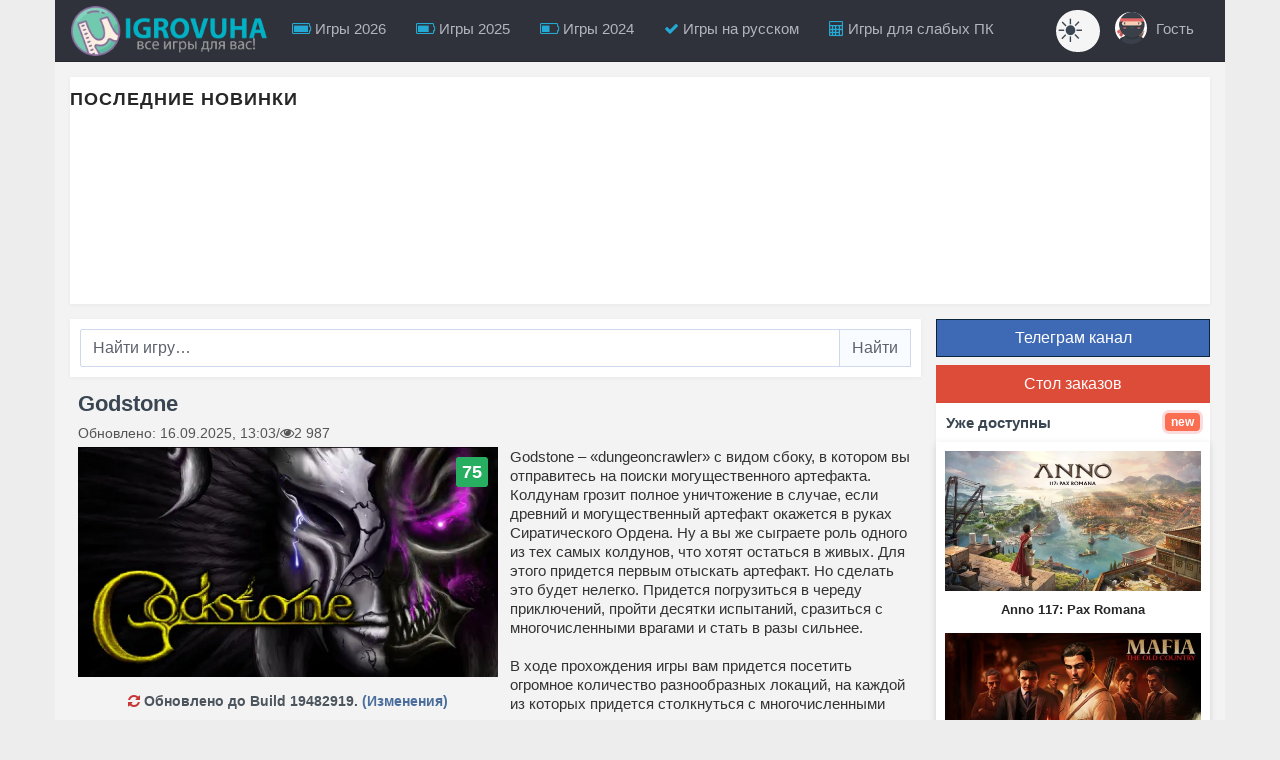

--- FILE ---
content_type: text/html; charset=utf-8
request_url: https://igrovaya.org/9303-godstone.html
body_size: 15364
content:
<!DOCTYPE html>
<html lang="ru">
<head>
  <title>Скачать Godstone (последняя версия) торрент бесплатно</title>
<meta charset="utf-8">
<meta name="title" content="Скачать Godstone (последняя версия) торрент бесплатно">
<meta name="description" content="Скачать Godstone торрент можно тут. Dungeoncrawler с видом сбоку, в котором вы отправитесь на поиски могущественного артефакта. Колдунам грозит полное уничтожение в случае, если древний и могущественный артефакт окажется в руках Сиратического Ордена.">
<link rel="canonical" href="https://igrovaya.org/9303-godstone.html">
<link rel="search" type="application/opensearchdescription+xml" title="Скачать игры торрент на ПК последних версий бесплатно" href="https://igrovaya.org/index.php?do=opensearch">
<link rel="preconnect" href="https://igrovaya.org/" fetchpriority="high">
<meta property="twitter:title" content="Скачать Godstone (последняя версия) торрент бесплатно">
<meta property="twitter:url" content="https://igrovaya.org/9303-godstone.html">
<meta property="twitter:card" content="summary_large_image">
<meta property="twitter:image" content="https://igrovaya.org/uploads/posts/2022-12/1671729224_godstone.webp">
<meta property="twitter:description" content="Godstone – «dungeoncrawler» с видом сбоку, в котором вы отправитесь на поиски могущественного артефакта. Колдунам грозит полное уничтожение в случае, если древний и могущественный артефакт окажется в руках Сиратического Ордена. Ну а вы же сыграете роль одного из тех самых колдунов, что хотят">
<meta property="og:type" content="article">
<meta property="og:site_name" content="Скачать игры торрент на ПК последних версий бесплатно">
<meta property="og:title" content="Скачать Godstone (последняя версия) торрент бесплатно">
<meta property="og:url" content="https://igrovaya.org/9303-godstone.html">
<meta property="og:image" content="https://igrovaya.org/uploads/posts/2022-12/1671729224_godstone.webp">
<meta property="og:description" content="Godstone – «dungeoncrawler» с видом сбоку, в котором вы отправитесь на поиски могущественного артефакта. Колдунам грозит полное уничтожение в случае, если древний и могущественный артефакт окажется в руках Сиратического Ордена. Ну а вы же сыграете роль одного из тех самых колдунов, что хотят">
  <meta name="viewport" content="width=device-width,initial-scale=1,shrink-to-fit=no">
  <meta name="yandex-verification" content="06d1a343d059eaf0">
  <meta name="google-site-verification" content="D_OHzIdOSfCF_9ApLw_qwFHCyZz4Mcvso_uaa2DrBRo">
    <meta name="mailru-domain" content="4VvoCpqcCoaGNf19">
  <link rel="icon" href="/favicon.ico" type="image/x-icon">
  <link rel="icon" type="image/png" sizes="120x120" href="/favicon120.png">
  <script>(function () {const savedTheme = localStorage.getItem("theme"); document.documentElement.classList.add(savedTheme ? savedTheme + "-theme" : window.matchMedia("(prefers-color-scheme: dark)").matches ? "dark-theme" : "light-theme");})();</script>
  <link rel="stylesheet" href="/templates/vsetopn/css/style.css?t=1.019">
  <link rel="stylesheet" href="/templates/vsetopn/css/stylenew.css?t=2.093">
  
  
  
  
  
    </head>
<body>
<div id="overlay"></div>
<div class="container cnt">
  <nav class="navbar navbar-expand-lg navbar-dark bg-dark sticky-top" style="margin: 0 -15px 15px -15px;    border-bottom: 1px solid #26282f;"><button id="menu-toggle" onclick="toggleMenu()">☰</button>
  <button class="btn btn-dark navbar-toggler" type="button" data-toggle="collapse" data-target="#navbarTogglerDemo03" aria-controls="navbarTogglerDemo03" aria-expanded="false" aria-label="Toggle navigation">
    <span class="navbar-toggler-icon"></span>
  </button>
  

    <a href="/" class="logo header__logo" title="Игры торрент"></a>
  <div class="collapse navbar-collapse" id="navbarTogglerDemo03">
    <ul class="navbar-nav mr-auto">
        <li class="nav-item"><a class="nav-link" href="/games/2026/"><i class="fa fa-battery-full fc"></i> Игры 2026</a></li>
        <li class="nav-item"><a class="nav-link" href="/games/2025/"><i class="fa fa-battery-three-quarters fc"></i> Игры 2025</a></li>
        <li class="nav-item"><a class="nav-link" href="/games/2024/"><i class="fa fa-battery-half fc"></i> Игры 2024</a></li>
        <li class="nav-item"><a class="nav-link" href="/games/russkij/"><i class="fa fa-check fc"></i> Игры на русском</a></li>
        <li class="nav-item"><a class="nav-link" href="/games/weak-pc/"><i class="fa fa-calculator fc"></i> Игры для слабых ПК</a></li>
      </ul><div class="theme-switcher" id="theme-toggle">
    <span class="sun-icon">☀️</span>
    <span class="moon-icon" title="Светлая/Темная">🌙</span>
</div>
    <ul class="navbar-nav">
        <li class="nav-item">
          <a href="#" class=" nav-link" data-toggle="modal" data-target="#auth">
              <img src="/templates/vsetopn/dleimages/noavatar.png" loading="lazy" alt="Гость" style="width: 32px;height: 32px;margin: -13px 5px -10px 0px;border-radius: 50%;object-fit: cover;"> Гость
          </a>
        </li>
      </ul>
  </div>
</nav>
  <div class="row my">
    <div class="col-md-12 my fullslider"><div class="card mb15"><div class="newGameSliderOuter">
  <div class="slider-heading">ПОСЛЕДНИЕ НОВИНКИ</div><div class="game-slider"><div class="slider-track" id="sliderTrack">
      <div class="game-slide">
  <a href="https://igrovaya.org/19140-hytale.html">
    <img src="/uploads/posts/2026-01/6bb6b0c127_hytale.webp" alt="Hytale" width="220" height="125" loading="lazy" class="game-poster">
    <div class="game-title">Hytale</div>
  </a>
</div><div class="game-slide">
  <a href="https://igrovaya.org/17577-quarantine-zone-the-last-check.html">
    <img src="/uploads/posts/2026-01/7e494ded4d_quarantine-zone-the-last-check.webp" alt="Quarantine Zone: The Last Check" width="220" height="125" loading="lazy" class="game-poster">
    <div class="game-title">Quarantine Zone: The Last Check</div>
  </a>
</div><div class="game-slide">
  <a href="https://igrovaya.org/18106-pathologic-3.html">
    <img src="/uploads/posts/2026-01/03a068f5ce_pathologic-3.webp" alt="Pathologic 3" width="220" height="125" loading="lazy" class="game-poster">
    <div class="game-title">Pathologic 3</div>
  </a>
</div><div class="game-slide">
  <a href="https://igrovaya.org/18593-terminator-2d-no-fate.html">
    <img src="/uploads/posts/2025-10/4e77de8e57_terminator-2d-no-fate.webp" alt="Terminator 2D: NO FATE" width="220" height="125" loading="lazy" class="game-poster">
    <div class="game-title">Terminator 2D: NO FATE</div>
  </a>
</div><div class="game-slide">
  <a href="https://igrovaya.org/18908-routine.html">
    <img src="/uploads/posts/2025-12/4eed617d0a_routine.webp" alt="ROUTINE" width="220" height="125" loading="lazy" class="game-poster">
    <div class="game-title">ROUTINE</div>
  </a>
</div><div class="game-slide">
  <a href="https://igrovaya.org/18415-battlefield-6-25.html">
    <img src="/uploads/posts/2025-09/60f69323ea_battlefield-6.webp" alt="Battlefield 6" width="220" height="125" loading="lazy" class="game-poster">
    <div class="game-title">Battlefield 6</div>
  </a>
</div><div class="game-slide">
  <a href="https://igrovaya.org/6318-star-wars-squadrons.html">
    <img src="/uploads/posts/2025-11/7d5956c547_star-wars-squadrons.webp" alt="STAR WARS Squadrons" width="220" height="125" loading="lazy" class="game-poster">
    <div class="game-title">STAR WARS Squadrons</div>
  </a>
</div><div class="game-slide">
  <a href="https://igrovaya.org/18532-the-last-caretaker.html">
    <img src="/uploads/posts/2025-10/8b2851c383_the-last-caretaker.webp" alt="The Last Caretaker" width="220" height="125" loading="lazy" class="game-poster">
    <div class="game-title">The Last Caretaker</div>
  </a>
</div><div class="game-slide">
  <a href="https://igrovaya.org/18691-europa-universalis-v.html">
    <img src="/uploads/posts/2025-11/4b1aa33ea3_europa-universalis-v.webp" alt="Europa Universalis V" width="220" height="125" loading="lazy" class="game-poster">
    <div class="game-title">Europa Universalis V</div>
  </a>
</div><div class="game-slide">
  <a href="https://igrovaya.org/18687-zemskij-sobor.html">
    <img src="/uploads/posts/2025-11/1f09bc47c5_zemskij-sobor.webp" alt="​Земский собор" width="220" height="125" loading="lazy" class="game-poster">
    <div class="game-title">​Земский собор</div>
  </a>
</div><div class="game-slide">
  <a href="https://igrovaya.org/1126-russkii-vampire-the-masquerade-bloodlines-2.html">
    <img src="/uploads/posts/2025-09/3b0a7609e2_bloodlines-2.webp" alt="Vampire The Masquerade - Bloodlines 2" width="220" height="125" loading="lazy" class="game-poster">
    <div class="game-title">Vampire The Masquerade - Bloodlines 2</div>
  </a>
</div><div class="game-slide">
  <a href="https://igrovaya.org/18418-ninja-gaiden-4.html">
    <img src="/uploads/posts/2025-09/4b59b4ac4c_ninja-gaiden-4.webp" alt="NINJA GAIDEN 4" width="220" height="125" loading="lazy" class="game-poster">
    <div class="game-title">NINJA GAIDEN 4</div>
  </a>
</div><div class="game-slide">
  <a href="https://igrovaya.org/13804-little-nightmares-3.html">
    <img src="/uploads/posts/2023-10/1696262533_little-nightmares-3.webp" alt="Little Nightmares 3" width="220" height="125" loading="lazy" class="game-poster">
    <div class="game-title">Little Nightmares 3</div>
  </a>
</div><div class="game-slide">
  <a href="https://igrovaya.org/11334-0-hades-2.html">
    <img src="/uploads/posts/2022-12/1670756297_hades-2.webp" alt="Hades 2" width="220" height="125" loading="lazy" class="game-poster">
    <div class="game-title">Hades 2</div>
  </a>
</div><div class="game-slide">
  <a href="https://igrovaya.org/11824-silent-hill-f.html">
    <img src="/uploads/posts/2025-09/fd643f8f49_silent-hill-f.webp" alt="Silent Hill f" width="220" height="125" loading="lazy" class="game-poster">
    <div class="game-title">Silent Hill f</div>
  </a>
</div><div class="game-slide">
  <a href="https://igrovaya.org/18284-endless-legend-2.html">
    <img src="/uploads/posts/2025-09/4ada64a645_endless-legend-2.webp" alt="ENDLESS Legend 2" width="220" height="125" loading="lazy" class="game-poster">
    <div class="game-title">ENDLESS Legend 2</div>
  </a>
</div><div class="game-slide">
  <a href="https://igrovaya.org/16211-dyinglight-beast.html">
    <img src="/uploads/posts/2025-09/6d14bd7dea_dying-light-the-beast.webp" alt="Dying Light: The Beast" width="220" height="125" loading="lazy" class="game-poster">
    <div class="game-title">Dying Light: The Beast</div>
  </a>
</div><div class="game-slide">
  <a href="https://igrovaya.org/1270-hollowknight-silksong.html">
    <img src="/uploads/posts/2019-04/1554641556_hollow-knight-silksong.jpeg" alt="Hollow Knight: Silksong" width="220" height="125" loading="lazy" class="game-poster">
    <div class="game-title">Hollow Knight: Silksong</div>
  </a>
</div><div class="game-slide">
  <a href="https://igrovaya.org/18179-lost-soul-aside.html">
    <img src="/uploads/posts/2025-08/52547343c2_lost-soul-aside.webp" alt="Lost Soul Aside" width="220" height="125" loading="lazy" class="game-poster">
    <div class="game-title">Lost Soul Aside</div>
  </a>
</div><div class="game-slide">
  <a href="https://igrovaya.org/18229-gears-of-war-reloaded.html">
    <img src="/uploads/posts/2025-08/3e31675186_gears-of-war-reloaded.webp" alt="Gears of War: Reloaded" width="220" height="125" loading="lazy" class="game-poster">
    <div class="game-title">Gears of War: Reloaded</div>
  </a>
</div>
    </div><div class="slider-pagination" id="sliderPagination"></div></div></div></div></div>
    <div class="col-md-12 col-lg-9 my">
      
      
      
      
      <div class="card mb15">
        <div class="card-body" style="padding:10px;">
          <div class="row my">
            <div class="col-lg-10 my align-middle">
              <form class="form-inline" method="post">
                <div class="input-group" style="width:100%;">
                  <input id="story" name="story" type="search" value="Найти игру…" class="form-control"
                    onblur="if(this.value=='')this.value='Найти игру…';" onfocus="if(this.value=='Найти игру…')this.value='';">
                  <input type="hidden" name="do" value="search">
                  <input type="hidden" name="subaction" value="search">
                  <span class="input-group-btn"><input class="btn btn-secondary" value="Найти" type="submit"></span>
                </div>
              </form>
            </div>
          </div>
        </div>
      </div>
      
      
      <div id="dle-content"><link rel="preload" href="https://igrovaya.org/uploads/posts/2022-12/1671729224_godstone.webp" as="image">
<div class="col-lg-12 my">
<div class="mb15" style="width:100%">
  
    <div class="card-title"><h1>Godstone</h1></div>
    <div class="post-meta">Обновлено: 16.09.2025, 13:03<div class="postm">/</div><i class="fa fa-eye"></i>2 987</div>
    <div class="game-layout"><div class="game-container"><div class="game-image-wrapper"><div class="image-container"><img src="/uploads/posts/2022-12/1671729224_godstone.webp" alt="Godstone" fetchpriority="high" class="game-image" ><span class="steam-rating-icon positive">75<span class="steam-rating-tooltip">Рейтинг Steamdb: Положительный, 23 отзыва</span></span></div>
    </div><div class="footers2"><i class="fa fa-refresh" style="color:#c73535"></i> <b> Обновлено до Build 19482919.</b><span class="short-title2 linkin" data-link="https://store.steampowered.com/news/app/1715030" style="font-size:14px"> (Изменения)</span></div>
    </div><div class="game-description">Godstone – «dungeoncrawler» с видом сбоку, в котором вы отправитесь на поиски могущественного артефакта. Колдунам грозит полное уничтожение в случае, если древний и могущественный артефакт окажется в руках Сиратического Ордена. Ну а вы же сыграете роль одного из тех самых колдунов, что хотят остаться в живых. Для этого придется первым отыскать артефакт. Но сделать это будет нелегко. Придется погрузиться в череду приключений, пройти десятки испытаний, сразиться с многочисленными врагами и стать в разы сильнее.<br><br>В ходе прохождения игры вам придется посетить огромное количество разнообразных локаций, на каждой из которых придется столкнуться с многочисленными врагами, испытаниями, головоломками, в том числе и физическими, и не только. Причем, враги будут становиться с каждым разом все сильнее, и вам придется адаптироваться и подстраиваться под них.<br><br>Godstone предлагает очень быстрый и даже хардкорный геймплей. Вам придется быстро ориентироваться, прокачиваться и совмещать уникальные предметы с эффектами способностей, принимать решения на лету, и даже много умирать.  Но к слову, с каждой смертью вы будете становиться все сильнее. Каждый раз после смерти прогресс будет сбрасываться, но взамен вы будете получать награды, которые можно использовать в следующих забегах. У нас вы можете скачать Godstone торрент последнюю версию бесплатно на компьютер.</div></div>   
    <div style="text-align: center;">
    
    
          
    </div>
   
    <div class="ya-dl-outer"><div class="ya-dl-inner"><a href="http://igrovaya.org/torrents/game.php" class="ya-dl-btn" target="_blank" rel="noopener nofollow" >
      <span class="ya-dl-left"><span class="ya-dl-icon"></span></span><span class="ya-dl-right"><span class="ya-dl-title">СКАЧАТЬ ТОРРЕНТ</span></span></a>
    <div class="ya-dl-side"><img src="/templates/vsetopn/images/downy.png" alt="скачать"></div></div></div>
    
    <ul class="xfieldimagegallery screenshots2"><li><a href="https://igrovaya.org/uploads/posts/2022-01/1643563106_3.jpg" data-highslide="xf_9303_screenshots2" target="_blank"><img loading="lazy" src="/uploads/posts/2022-01/thumbs/1643563106_3.jpg" alt=""></a></li><li><a href="https://igrovaya.org/uploads/posts/2022-01/1643563104_2.jpg" data-highslide="xf_9303_screenshots2" target="_blank"><img loading="lazy" src="/uploads/posts/2022-01/thumbs/1643563104_2.jpg" alt=""></a></li><li><a href="https://igrovaya.org/uploads/posts/2022-01/1643563027_1.jpg" data-highslide="xf_9303_screenshots2" target="_blank"><img loading="lazy" src="/uploads/posts/2022-01/thumbs/1643563027_1.jpg" alt=""></a></li></ul>

<div class="video-block" data-old="257087225" data-new="" style="display:none"><img class="video-poster" src="/uploads/posts/2022-12/1671729224_godstone.webp" alt="Godstone" loading="lazy"><div class="video-overlay"><div class="video-title">Трейлер / Геймплей</div><div class="play-button"></div></div></div>
    <hr><b>Установка:</b><br>1. Распаковать архив в любое место (без кириллицы по пути)<br>2. Играть
    
    
    
    
    <div class="container2 titlename">
      <div class="column2"><ul>
        <li><span>Дата выхода:</span> 30 мар. 2025</li>
        
        <li><span>Жанр:</span> экшен, RPG, платформер</li>
        <li><span>Разработчик:</span> Demented Plant</li>
        <li><span>Тип:</span> Лицензия</li>
        <li><span>Версия:</span> Build 19482919 - Полная версия</li>
        <li><span>Интерфейс:</span> английский</li>
        <li><span>Озвучка:</span> английский</li>
        <li><span>Таблетка:</span> Вшита</li>
      </ul></div>
      <div class="column2"><span>Системные требования</span><ul>
        <li><span>ОС:</span> Windows Vista, 7, 8, 10 (64 бита)</li>
        <li><span>Процессор:</span> 1 ГГц</li>
        <li><span>Оперативная память:</span> 4 Гб</li>
        <li><span>Видеокарта:</span> 2 Гб</li>
        <li><span>Место на диске:</span> 500 Мб</li>
      </ul></div>
    </div>
    <hr><div class="center-container"><a href="http://igrovaya.org/torrents/game.php" target="_blank" rel="noopener nofollow" class="download-btn">
        <img src="/templates/vsetopn/images/downl.png" alt="Скачать"></a></div>
    <div style="text-align: center;"><h2>Скачать Godstone торрент бесплатно</h2>
    <span class="attachment"><a href="https://igrovaya.org/index.php?do=download&id=105150" data-count="49" class="btn btn-primary show-count" data-size="421 Мб" data-toggle="tooltip">скачать .torrent</a><span class="attachment"><a class="btn btn-primary pp tool" href="https://igrovaya.org/index.php?do=download&id=105150" data-count="49" data-type="torrent" data-title="Godstone" data-poster="https://igrovaya.org/uploads/posts/2022-12/1671729224_godstone.webp" data-size="421 Мб" download="Godstone" target="_blank"> скачать БЕЗ торрента</a></span><div class="download-info"></div></span>
    
    
    </div>
    
    
    
  
    
  <div class="card-footer text-muted">
    <ul class="list-inline" style="margin:0;font-size:80%">
      <li class="list-inline-item gf"><span class="icon-puzzle" style="font-weight:bold;font-size:13px"></span> <span class="short-title" style="font-size:13px"><a href="https://igrovaya.org/games/action/">Экшен</a>, <a href="https://igrovaya.org/games/rpg/">RPG</a>, <a href="https://igrovaya.org/games/arcade/">Аркада</a>, <a href="https://igrovaya.org/games/platformer/">Платформеры</a>, <a href="https://igrovaya.org/games/2025/">Игры 2025</a></span></li>
    </ul>
  </div>
</div></div>

<div class="col-lg-12 my">
<div class="card mb15" style="width:100%">
  <div class="card-body" style="padding:10px">
<div class="rate_like" title="Мне нравится" id="rate-9303" data-id="9303">
  <div class="sr-plus btn btn-sm btn-light float-right" role="button" tabindex="0" onclick="doRate('plus', '9303'); return false;" aria-pressed="true" style="margin:-3px -5px 0 0;padding:2px 6px;position:absolute;right:14px;cursor:pointer;" data-placement="left" data-toggle="tooltip" title="Мне нравится" onkeydown="if(event.key === 'Enter' || event.key === ' ') { doRate('plus', '9303'); return false; }">
    <span class="icon-heart" style="font-weight:bold;font-size:13px;color:#E9573F"></span> <span data-ratig-layer-id="9303"><span class="ratingtypeplus" >6</span></span>
  </div>
</div>    <button onclick="history.back();return false;" class="btn btn-secondary btn-sm"><i class="fa fa-reply-all" style="color:#8CC152"></i> Вернуться назад</button>
    
    
    
  </div>
</div>
</div>
<div class="col-lg-12 my"><div class="hidesone">Похожие игры:</div><div class="sidebar4"> <a href="https://igrovaya.org/2181-diablo-two-lord-of-destruction-rus.html" class="item4">
        <img src="/uploads/posts/2019-07/1563122573_diablo-2.jpg" loading="lazy" alt="Diablo 2 Lord of Destruction">
        <div class="title4">Diablo 2 Lord of Destruction</div>
    </a> <a href="https://igrovaya.org/7093-darksiders-dilogy.html" class="item4">
        <img src="/uploads/posts/2021-02/1612714186_darksiders-dilogy.jpg" loading="lazy" alt="Darksiders: Wrath of War + Darksiders 2 - Death Lives">
        <div class="title4">Darksiders: Wrath of War + Darksiders 2 - Death Lives</div>
    </a> <a href="https://igrovaya.org/7154-02-super-mario-3d-world-and-bowsers-fury-rus.html" class="item4">
        <img src="/uploads/posts/2021-02/1613391867_super-mario-3d-world.jpg" loading="lazy" alt="Super Mario 3D World + Bowser's Fury">
        <div class="title4">Super Mario 3D World + Bowser&#039;s Fury на ПК</div>
    </a> <a href="https://igrovaya.org/9525-no-one-lives-forever-2-a-spy-in-harms-way.html" class="item4">
        <img src="/uploads/posts/2022-03/1646496871_no-one-lives-forever-2.jpg" loading="lazy" alt="No One Lives Forever 2: A Spy In H.A.R.M.'s Way">
        <div class="title4">No One Lives Forever 2: A Spy In H.A.R.M.&#039;s Way</div>
    </a></div></div>


<div class="col-lg-12 my">
<div class="mb15" style="width:100%">
  <div class="card-header"><form  method="post" name="dle-comments-form" id="dle-comments-form" ><div class="col-lg-12 my">
    <div class="row my">
        <div class="col-lg-1 gf my">
            <img class="img-responsive user-photo" src="/templates/vsetopn/dleimages/noavatar.png" loading="lazy" alt="Гость" style="border-radius:6px;display: block;width:55px;height:55px">
        </div>
        <div class="col-lg-11 my">
            <div class="card1 mb15">
                <div class="card-header">
                    <b>Гость</b>, оставите комментарий?
                </div>
                <div class="card-body" style="padding: 0px;">
                    <div class="table-responsive" style="overflow: hidden;">
                        <table class="podval-txt" style="width: 99%;margin: 5px;">
                            <tbody>
                                
                                <tr>
                                    <td>
                                        <div class="row my">
                                            <div class="col-md-5 my">
                                                Имя:<span class="impot">*</span>
                                                <input type="text" name="name" id="name" class="form-control">
                                            </div>
                                            <div class="col-md-5 my">
                                                E-Mail:
                                                <input type="text" name="mail" id="mail" class="form-control">
                                            </div>
                                        </div>
                                    </td>
                                </tr>
                                
                                <tr>
                                    <td>
                                        <div class="editor-placeholder" style="height:110px; width:98.5%; background:#fff; cursor:pointer; border:1px solid #eee; display:flex; align-items:center; justify-content:center; font-size:14px; color:#777; margin: 10px; user-select:none;">
                                            &nbsp;
                                        </div>

                                        <div class="editor-container" style="display:none; margin: 10px 5px 0 5px;">
                                            <div id="comment-editor"><script>
	var text_upload = "Загрузка файлов и изображений на сервер";
	var dle_quote_title  = "Цитата:";
</script>
<div class="wseditor dlecomments-editor"><textarea id="comments" name="comments" style="width:100%;height:260px;"></textarea></div></div>
                                        </div>
                                    </td>
                                </tr>
                                
                                <tr>
                                    <td>
                                        <div id="recaptcha-container"></div>
                                    </td>
                                </tr>
                                
                            </tbody>
                        </table>
                    </div>
                </div>

                <button type="submit" name="submit" class="btn btn-secondary" style="margin-right: 15px;">
                    <span>
                         Отправить
                        
                    </span>
                </button>
            </div>
        </div>
    </div>
</div>

<style>
.editor-placeholder:hover {
    background:#f9f9f9 !important;
    color:#555;
    border-color:#ccc;
}
</style>

<script>
document.addEventListener('DOMContentLoaded', function() {
    const placeholder = document.querySelector('.editor-placeholder');
    const container = document.querySelector('.editor-container');

    if (!placeholder || !container) return;

    placeholder.addEventListener('click', function() {
        placeholder.style.display = 'none';
        container.style.display = 'block';

        // Плавная прокрутка к редактору
        container.scrollIntoView({ behavior: 'smooth', block: 'nearest' });

        // Фокус на редактор (поддержка BB-редактора DLE)
        setTimeout(() => {
            const textarea = container.querySelector('textarea, iframe');
            if (textarea) {
                try { textarea.focus(); } catch(e) {}
            }
        }, 300);
    });
});
</script>
<script>function loadRecaptcha(){if(!document.getElementById("recaptcha-script")){var e=document.createElement("script");e.id="recaptcha-script",e.src="https://www.google.com/recaptcha/api.js?render=explicit&hl=ru",e.async=!0,e.defer=!0,e.onload=function(){grecaptcha.ready((function(){grecaptcha.render("recaptcha-container",{sitekey:"6Lc36uwqAAAAABs-uFV8RgV-XTDjyJwKAM2iQMDa",theme:"light",size:"normal",callback:"onSubmit"})}))},document.head.appendChild(e)}}function onSubmit(e){document.getElementById("addcommentform").submit()}document.getElementById("comment-editor").addEventListener("click",(function(){loadRecaptcha()}));</script>
		<input type="hidden" name="subaction" value="addcomment">
		<input type="hidden" name="post_id" id="post_id" value="9303"><input type="hidden" name="user_hash" value="cf076eba83052c617672fdbc340eb71af210c969"></form><hr><span class="icon-bubbles" style="font-weight:bold"></span> Комментариев 1</div>
  <div class="card-body" style="padding:15px 7px"><form method="post" name="dlemasscomments" id="dlemasscomments"><div id="dle-comments-list">

<div id="dle-ajax-comments"></div>
<div id="comment"></div><ol class="comments-tree-list"><li id="comments-tree-item-92368" class="comments-tree-item" ><div id='comment-id-92368'><div class="col-lg-12 my">
 <div class="row my">
   <div class="col-lg-1 gf my">
     
     <img class="img-responsive user-photo" src="/templates/vsetopn/dleimages/noavatar.png" loading="lazy" alt="ИванИгровухин" style="border-radius:6px;display: block;width:55px;height:55px">
   </div>
   <div class="col-lg-11 my">
     <div class="card1 text-white comment15" style="box-shadow:none">  
       <div class="card-header" style="padding:4px 0 3px 8px">
         <div class="btn-group float-right" role="group">
           <a onclick="dle_reply('92368', '0', '1'); return false;" href="#">
           <span class="btn btn-sm btn-secondary" style="color:#8CC152;padding:1px 6px;margin:-1px 3px 0 0;cursor:pointer" data-placement="left" data-toggle="tooltip" onclick="DLEreply('1')">Ответить</span>
           </a>
           
           <div class="rate_like" style="margin:-1px 3px 0 0">
             <a href="#" onclick="doCommentsRate('plus', '92368'); return false;" >
             <span class="btn btn-sm btn-secondary" style="padding:1px 5px;cursor:pointer" title="Мне нравится" >
               <i class="fa fa-thumbs-up"></i>
             </span>
             </a>
             <button type="button" class="btn btn-sm btn-secondary" style="padding:1px 6px;margin:0 -5px 0 -6px"><span data-comments-ratig-layer-id="92368"><span class="ratingtypeplusminus ratingplus" >+1</span></span></button>
             <a href="#" onclick="doCommentsRate('minus', '92368'); return false;" >
             <span class="btn btn-sm btn-secondary" style="padding:1px 5px;cursor:pointer" title="Мне не нравится">
               <i class="fa fa-thumbs-down"></i>
             </span>
             </a>
           </div>
           
           <div class="dropdown float-right">
             <button class="btn btn-secondary btn-sm dropdown-toggle" style="color:#AAB2BD;padding:1px 8px;margin:-1px 3px 0 0" type="button" id="dropdownMenu2-1" data-toggle="dropdown"><i class="fa fa-caret-down"></i></button>
             <div class="dropdown-menu">
               
               
               <a href="javascript:AddComplaint('92368', 'comments')">
               <span class="dropdown-item" style="cursor:pointer">
                 <i class="fa fa-times-circle"></i> Жалоба
               </span>
               </a>
             </div>
           </div>
         </div>
         
         <span class="short-title" style="font-size:13px;margin:0 5px 0 0;color:var(--short)">ИванИгровухин</span> 
         <span class="text-muted" style="font-size:12px">04.04.2025, 01:52</span>
         
         
       </div>
       <div class="card-body2" style="color:var(--body2)"><div id='comm-id-92368'>Эта игра в числе лучших игр 1995 года. Одел под нее старые 30-летние трусы для атмосферы. Пованивают немного, но ради ностальгии можно потерпеть эту отвратительную вонь, ибо говноигра так с ними сочетается.</div></div>
     </div>
   </div>
 </div>
</div></div></li></ol></div></form>
<!--dlenavigationcomments--></div>
</div>
</div>


<script defer src="/templates/vsetopn/js/miff.js?t=1.003"></script><script defer src="/templates/vsetopn/js/mif.js?t=1.017"></script>

</div>
        
        
      
    </div>
    <div class="col-md-12 col-lg-3 my">

<div data-visible="desktop-only">
<a href="https://t.me/igrovuha_org" rel="nofollow" target="_blank" class="btn btn-danger3 btn-block">Телеграм канал</a>
  <a href="/1093-order.html" target="_blank" class="btn btn-danger btn-block">Стол заказов</a>
  <div class="card mb15">
    <div class="card-header font-weight-bold" style="border-bottom:0">
      Уже доступны<span class="badge badge-danger float-right">new</span>
    </div>
    <div class="list-group list-group-flush">
      <div class="sidebar3">    <a href="https://igrovaya.org/18671-anno-117-pax-romana.html" class="item3">
        <img src="/uploads/posts/2025-11/4181673032_anno-117.webp" loading="lazy" alt="Anno 117: Pax Romana">
        <div class="title3">Anno 117: Pax Romana</div>
    </a>    <a href="https://igrovaya.org/16180-mafiaa-old-country.html" class="item3">
        <img src="/uploads/posts/2025-08/090615889c_mafia-the-old-country.webp" loading="lazy" alt="Mafia: The Old Country">
        <div class="title3">Mаfia: The Old Country</div>
    </a></div>
    </div>
  </div>
</div>

<div class="card mb15">
  <div data-visible="desktop-only">
    <div class="card-header font-weight-bold" style="border-bottom:0">
      <span class="fa fa-gamepad fa-lg float-right" style="font-weight:bold"></span>
      Категории
    </div>
  </div>
  <nav class="navbar2 side-menu" id="main-menu">
    <ul class="menu2">
      <li><a href="/games/new/">Новинки игр</a></li>
      <li><a href="/games/arcade/">Аркады</a></li>
      <li><a href="/games/racing/">Гонки</a></li>
      <li><a href="/games/fighting/">Драки</a></li>
      <li><a href="/games/zombi/">Зомби</a></li>
      <li><a href="/games/indi/">Инди</a></li>
      <li><a href="/games/action/">Экшены</a></li>
      <li><a href="/games/shooter/">Шутеры</a></li>
      <li><a href="/games/horror/">Хорроры</a></li>
      <li><a href="/games/adventure/">Приключения</a></li>
      <li><a href="/games/platformer/">Платформеры</a></li>
      <li><a href="/games/logic/">Логические</a></li>
      <li><a href="/games/rpg/">RPG/Ролевые</a></li>
      <li><a href="/games/roguelike/">Рогалики</a></li>
      <li><a href="/games/strategy/">Стратегии</a></li>
      <li><a href="/games/simulator/">Симуляторы</a></li>
      <li><a href="/games/sport/">Спортивные</a></li>
      <li><a href="/games/stealth/">Стелс</a></li>
      <li><a href="/games/quest/">Квесты</a></li>
      <li><a href="/games/point-and-click/">Point &amp; Click</a></li>
      <li><a href="/games/1st-person/">От 1-го лица</a></li>
      <li><a href="/games/3rd-person/">От 3-го лица</a></li>
      <li><a href="/games/pesochnica/">Песочница</a></li>
      <li><a href="/games/otkrytyj-mir/">Открытый мир</a></li>
      <li><a href="/games/vyzhivanie/">Выживание</a></li>
      <li><a href="/games/vr-games/">VR-игры</a></li>
      <li><a href="/games/early-access/">Ранний доступ</a></li>
      <li><a href="/games/polnaja-versija/">Полная версия</a></li>
      <li><a href="/games/hidden-object/">Поиск предметов</a></li>
      <li><a href="/games/visual-novel/">Визуальные новеллы</a></li>
      <li><a href="/games/erotic/">Эротические</a></li>
      <li><a href="/games/online/">Онлайн игры</a></li>
    </ul>
  </nav>
  
  <div data-visible="desktop-only">
    <div class="card mb15">
      <div class="card-header font-weight-bold" style="border-bottom:0">
        Новинки<span class="badge badge-danger float-right">new</span>
      </div>
      <div class="list-group list-group-flush">
        <div class="sidebar3">    <a href="https://igrovaya.org/18976-alchemy-factory.html" class="item3">
        <img src="/uploads/posts/2025-12/b402e0d42f_alchemy-factory.webp" loading="lazy" alt="Alchemy Factory">
        <div class="title3">Alchemy Factory</div>
    </a>    <a href="https://igrovaya.org/15885-cozy-caravan.html" class="item3">
        <img src="/uploads/posts/2026-01/f7f285b886_cozy-caravan.webp" loading="lazy" alt="Cozy Caravan">
        <div class="title3">Cozy Caravan</div>
    </a>    <a href="https://igrovaya.org/19214-eggo.html" class="item3">
        <img src="/uploads/posts/2026-01/934810c8c1_eggo.webp" loading="lazy" alt="Eggo">
        <div class="title3">Eggo</div>
    </a>    <a href="https://igrovaya.org/19213-blood-money-lethal-eden.html" class="item3">
        <img src="/uploads/posts/2026-01/1b273c747d_blood-money-lethal-eden.webp" loading="lazy" alt="Blood Money: Lethal Eden">
        <div class="title3">Blood Money: Lethal Eden</div>
    </a>    <a href="https://igrovaya.org/18926-minemogul.html" class="item3">
        <img src="/uploads/posts/2025-12/c2fd80b4ab_minemogul.webp" loading="lazy" alt="MineMogul">
        <div class="title3">MineMogul</div>
    </a>    <a href="https://igrovaya.org/15285-old-school-rally.html" class="item3">
        <img src="/uploads/posts/2024-03/1709991655_old-school-rally.webp" loading="lazy" alt="Old School Rally">
        <div class="title3">Old School Rally</div>
    </a></div>
      </div>
    </div>
    <div class="card mb15">
      <div class="card-header font-weight-bold" style="border-bottom:0">
        Популярные игры 
      </div>
      <div class="list-group list-group-flush">
        <div class="sidebar3">    <a href="https://igrovaya.org/1-sims-chetyre-vse-dlc.html" class="item3">
        <img src="/uploads/posts/2022-12/1671004842_sims-4.webp" loading="lazy" alt="Sims 4 (Симс 4) + все дополнения">
        <div class="title3">Sims 4 (Симс 4) + все дополнения</div>
    </a>    <a href="https://igrovaya.org/20-gtashka-5-171.html" class="item3">
        <img src="/uploads/posts/2025-02/8a139a7a94_gta-5.webp" loading="lazy" alt="GTA 5 (ГТА 5)">
        <div class="title3">GTA 5 (ГТА 5) на ПК</div>
    </a>    <a href="https://igrovaya.org/25-euro-truck-simulator-two-vsedopolnenija.html" class="item3">
        <img src="/uploads/posts/2022-12/1671185573_euro-truck-simulator-2.webp" loading="lazy" alt="Euro Truck Simulator 2">
        <div class="title3">Euro Truck Simulator 2 v1.57.2.7s</div>
    </a>    <a href="https://igrovaya.org/541-5-sims-3-vse-dopolnenija.html" class="item3">
        <img src="/uploads/posts/2025-02/c435d9d5e8_sims-3.webp" loading="lazy" alt="Sims 3 (Симс 3)">
        <div class="title3">Sims 3 (Симс 3) + все дополнения</div>
    </a>    <a href="https://igrovaya.org/864-789-pc.html" class="item3">
        <img src="/uploads/posts/2022-12/1671004584_gta-5-online.webp" loading="lazy" alt="GTA 5 Online">
        <div class="title3">GTA 5 Online</div>
    </a>    <a href="https://igrovaya.org/121-23-terraria.html" class="item3">
        <img src="/uploads/posts/2025-02/cb05b069da_terraria.webp" loading="lazy" alt="Terraria">
        <div class="title3">Terraria v1.4.4.9 v4</div>
    </a></div>
      </div></div></div></div></div>
  </div>
  <div class="footer container-fluid">
    <span class="float-right ff">
      <span id="liveint"></span>
      <noscript><img src="https://mc.yandex.ru/watch/99073189" style="position:absolute;left:-9999px;" alt=""></noscript>
    </span>
    Copyright © 2026 Igrovuha<br>Торрент игры самых последних версий | <a href="/disclaimer.html">Правообладателям</a> | <a href="/sitemap.xml">Карта сайта</a>
  </div>
</div>
<div class="modal fade" id="auth" tabindex="-1" role="dialog" aria-hidden="true">
  <div class="modal-dialog modal-dialog-centered modal-sm">
    <div class="modal-content">
      <div class="card" style="border-color:#373f52;">
        <div class="hdlg"></div>
        <img src="/templates/vsetopn/dleimages/noavatar.png" alt="Гость" class="ggwp lazyload"><br>
        <span class="text-center profill" style="margin:20px 0">Гость</span>

<div style="margin: 12px;">
    <div>
        <form method="post">
            <div class="form-group">
                <input class="form-control" style="width: 100%;" type="text" id="inputEmail" name="login_name" placeholder="Логин">
            </div>
            <div class="form-group">
                <input class="form-control" style="width: 100%;" type="password" id="inputPassword" name="login_password" placeholder="Пароль">
            </div>
            <label for="checkbox1" class="custom-control custom-checkbox">
                <input id="checkbox1" type="checkbox" value="1" name="login_not_save" class="custom-control-input">
                <span class="custom-control-indicator"></span>
                <span class="custom-control-description">Чужой компьютер</span>
            </label>
            <button type="submit" class="btn btn-primary btn-block">Войти</button>
            <input class="form-control" name="login" type="hidden" id="login" value="submit">
        </form>
        <div class="btn-group" role="group" style="width:100%;margin-top:12px;margin-bottom:0px;">
            <a href="https://igrovaya.org/index.php?do=register" class="btn btn-sm btn-secondary" style="width:50%;">Регистрация</a>
            <a href="https://igrovaya.org/index.php?do=lostpassword" class="btn btn-sm btn-secondary" style="width:50%;">Забыл пароль</a>
        </div>
    </div>
    <div style="text-align: center;">
        <p>
            <span class="btn btn-light linkin" data-link="https://oauth.vk.com/authorize?client_id=51731328&amp;redirect_uri=https%3A%2F%2Figrovuha.org%2Findex.php%3Fdo%3Dauth-social%26provider%3Dvk&amp;scope=offline%2Cemail&amp;state=e9353bef26010ef4e919312ad43b15cd&amp;response_type=code&amp;v=5.90"><i class="fa fa-vk"></i> Вконтакте</span>
            <span class="btn btn-light linkin" data-link="https://oauth.yandex.ru/authorize?client_id=d1c0da7bd9ca4f90a32d6368f6bdad65&amp;redirect_uri=https%3A%2F%2Figrovuha.org%2Findex.php%3Fdo%3Dauth-social%26provider%3Dyandex&amp;state=e9353bef26010ef4e919312ad43b15cd&amp;response_type=code"> Яндекс</span>
            <span class="btn btn-light linkin" data-link="https://accounts.google.com/o/oauth2/auth?client_id=675269597621-gu52pfl67tf5bpuj9vtg3hqivfoqcjr4.apps.googleusercontent.com&amp;redirect_uri=https%3A%2F%2Figrovuha.org%2Findex.php%3Fdo%3Dauth-social%26provider%3Dgoogle&amp;scope=https%3A%2F%2Fwww.googleapis.com%2Fauth%2Fuserinfo.email+https%3A%2F%2Fwww.googleapis.com%2Fauth%2Fuserinfo.profile&amp;state=e9353bef26010ef4e919312ad43b15cd&amp;response_type=code"><i class="fa fa-google"></i> Google</span>
        </p>
    </div>
</div>

      </div>
    </div>
  </div>
</div>

<script src="/templates/vsetopn/js/colorr.js?t=1.01" defer></script>
<script src="/templates/vsetopn/js/jslibs.js?t=1.045" defer></script>

<script src="/templates/vsetopn/js/lightslider.min.js?t=1.01" defer></script>
<script src="/templates/vsetopn/js/libs.js?t=1.16" defer></script>
<script data-skip-moving="true">const supportsTouch='ontouchstart'in window||navigator.msMaxTouchPoints;</script>
<link href="/templates/vsetopn/lazydev/dle_filter/assets/dle_filter.css?t=1.04" rel="stylesheet">

<script src="/templates/vsetopn/js/urmk.js?t=1.01"></script>

<script src="/templates/vsetopn/js/fulgas.js?t=1.208" defer></script>
<script type="text/javascript"> var toolFlowId = 238; (function (d, w, c) {(w[c] = w[c] || []).push(function() {try {toolButton.init(toolFlowId);} catch(e) {}});var n = d.getElementsByTagName("script")[0],s = d.createElement("script"),f = function () {n.parentNode.insertBefore(s, n);};s.type = "text/javascript";s.async = true;s.src = "https://l.utorria.ru/tools/js/toolButton.js";if (w.opera == "[object Opera]") {d.addEventListener("DOMContentLoaded", f, false);} else {f();}})(document, window, "tool_button_callback"); </script>
<script src="/engine/lazydev/dle_filter/lib/dle_filter.js.php" defer></script>
<script src="/templates/vsetopn/lazydev/dle_filter/assets/dle_filter.js?t=1.13" defer></script>
    <link href="/engine/classes/min/index.php?f=engine/editor/jscripts/froala/fonts/font-awesome.css,engine/editor/jscripts/froala/css/editor.css,engine/editor/css/default.css&amp;v=q4utr" rel="stylesheet" type="text/css">
<script src="/engine/classes/min/index.php?g=general3&amp;v=q4utr"></script>
<script src="/engine/classes/min/index.php?f=engine/classes/js/jqueryui3.js,engine/classes/js/dle_js.js,engine/classes/fancybox/fancybox.js,engine/editor/jscripts/tiny_mce/tinymce.min.js,engine/skins/codemirror/js/code.js,engine/editor/jscripts/froala/editor.js,engine/editor/jscripts/froala/languages/ru.js&amp;v=q4utr" defer></script>
<script>function initCounters(){
  (function(m,e,t,r,i,k,a){
    m[i]=m[i]||function(){(m[i].a=m[i].a||[]).push(arguments)};
    m[i].l=1*new Date();k=e.createElement(t),a=e.getElementsByTagName(t)[0],k.async=1,k.src=r,a.parentNode.insertBefore(k,a)
  })(window,document,"script","https://mc.yandex.ru/metrika/tag.js","ym");
  
  ym(99073189,"init",{clickmap:true,trackLinks:true,accurateTrackBounce:true,webvisor:true});
  
  document.getElementById('liveint').innerHTML='<!--LiveInternet counter--><a href="https://www.liveinternet.ru/click" target="_blank"><img id="licntAA22" width="31" height="31" style="border:0" title="LiveInternet" src="[data-uri]" alt=""></a><!--/LiveInternet-->';
  
  (function(d,s){
    d.getElementById("licntAA22").src="https://counter.yadro.ru/hit?t44.1;r"+escape(d.referrer)+
    ((typeof(s)=="undefined")?"":";s"+s.width+"*"+s.height+"*"+(s.colorDepth?s.colorDepth:s.pixelDepth))+
    ";u"+escape(d.URL)+";h"+escape(d.title.substring(0,150))+";"+Math.random()
  })(document,screen)
}

var fired=false;
function lazyInitCounters(){
  if(fired===false){fired=true;setTimeout(initCounters,0);}
}

if(supportsTouch){window.addEventListener('touchstart',lazyInitCounters);}
else{window.addEventListener('scroll',lazyInitCounters);}
window.addEventListener('mousemove',lazyInitCounters);
</script>
<script>$(document).ready(function() {
    $(".game-description").on("copy", function() {
        console.log("1");
        yaCounter99073189.reachGoal("copy_text");
        return true;
    });
});</script>
<script>
<!--
var dle_root       = '/';
var dle_admin      = '';
var dle_login_hash = 'cf076eba83052c617672fdbc340eb71af210c969';
var dle_group      = 5;
var dle_link_type  = 1;
var dle_skin       = 'vsetopn';
var dle_wysiwyg    = '1';
var quick_wysiwyg  = '1';
var dle_min_search = '3';
var dle_act_lang   = ["Да", "Нет", "Ввод", "Отмена", "Сохранить", "Удалить", "Загрузка. Пожалуйста, подождите..."];
var menu_short     = 'Быстрое редактирование';
var menu_full      = 'Полное редактирование';
var menu_profile   = 'Просмотр профиля';
var menu_send      = 'Отправить сообщение';
var menu_uedit     = 'Админцентр';
var dle_info       = 'Информация';
var dle_confirm    = 'Подтверждение';
var dle_prompt     = 'Ввод информации';
var dle_req_field  = ["Заполните поле с именем", "Заполните поле с сообщением", "Заполните поле с темой сообщения"];
var dle_del_agree  = 'Вы действительно хотите удалить? Данное действие невозможно будет отменить';
var dle_spam_agree = 'Вы действительно хотите отметить пользователя как спамера? Это приведёт к удалению всех его комментариев';
var dle_c_title    = 'Отправка жалобы';
var dle_complaint  = 'Укажите текст Вашей жалобы для администрации:';
var dle_mail       = 'Ваш e-mail:';
var dle_big_text   = 'Выделен слишком большой участок текста.';
var dle_orfo_title = 'Укажите комментарий для администрации к найденной ошибке на странице:';
var dle_p_send     = 'Отправить';
var dle_p_send_ok  = 'Уведомление успешно отправлено';
var dle_save_ok    = 'Изменения успешно сохранены. Обновить страницу?';
var dle_reply_title= 'Ответ на комментарий';
var dle_tree_comm  = '1';
var dle_del_news   = 'Удалить статью';
var dle_sub_agree  = 'Вы действительно хотите подписаться на комментарии к данной публикации?';
var dle_unsub_agree  = 'Вы действительно хотите отписаться от комментариев к данной публикации?';
var dle_captcha_type  = '1';
var dle_share_interesting  = ["Поделиться ссылкой на выделенный текст", "Twitter", "Facebook", "Вконтакте", "Прямая ссылка:", "Нажмите правой клавишей мыши и выберите «Копировать ссылку»"];
var DLEPlayerLang     = {prev: 'Предыдущий',next: 'Следующий',play: 'Воспроизвести',pause: 'Пауза',mute: 'Выключить звук', unmute: 'Включить звук', settings: 'Настройки', enterFullscreen: 'На полный экран', exitFullscreen: 'Выключить полноэкранный режим', speed: 'Скорость', normal: 'Обычная', quality: 'Качество', pip: 'Режим PiP'};
var DLEGalleryLang    = {CLOSE: 'Закрыть (Esc)', NEXT: 'Следующее изображение', PREV: 'Предыдущее изображение', ERROR: 'Внимание! Обнаружена ошибка', IMAGE_ERROR: 'Не удалось загрузить изображение', TOGGLE_SLIDESHOW: 'Просмотр слайдшоу',TOGGLE_FULLSCREEN: 'Полноэкранный режим', TOGGLE_THUMBS: 'Включить / Выключить уменьшенные копии', ITERATEZOOM: 'Увеличить / Уменьшить', DOWNLOAD: 'Скачать изображение' };
var DLEGalleryMode    = 1;
var DLELazyMode       = 0;
var allow_dle_delete_news   = false;

jQuery(function($){
					setTimeout(function() {
						$.get(dle_root + "engine/ajax/controller.php?mod=adminfunction", { 'id': '9303', action: 'newsread', user_hash: dle_login_hash });
					}, 3000);
find_comment_onpage();

      $('#comments').froalaEditor({
        dle_root: dle_root,
        dle_upload_area : "comments",
        dle_upload_user : "",
        dle_upload_news : "0",
        width: '100%',
        height: '220',
        language: 'ru',
		direction: 'ltr',

		htmlAllowedTags: ['div', 'span', 'p', 'br', 'strong', 'em', 'ul', 'li', 'ol', 'b', 'u', 'i', 's', 'a', 'img', 'hr'],
		htmlAllowedAttrs: ['class', 'href', 'alt', 'src', 'style', 'target', 'data-username', 'data-userurl', 'data-commenttime', 'data-commentuser', 'contenteditable'],
		pastePlain: true,
        imagePaste: false,
        listAdvancedTypes: false,
        imageUpload: false,
				videoInsertButtons: ['videoBack', '|', 'videoByURL'],
				quickInsertEnabled: false,

        toolbarButtonsXS: ['bold', 'italic', 'underline', 'strikeThrough', '|', 'align', 'formatOL', 'formatUL', '|',  'emoticons', '|', 'dlehide', 'dlequote', 'dlespoiler'],

        toolbarButtonsSM: ['bold', 'italic', 'underline', 'strikeThrough', '|', 'align', 'formatOL', 'formatUL', '|',  'emoticons', '|', 'dlehide', 'dlequote', 'dlespoiler'],

        toolbarButtonsMD: ['bold', 'italic', 'underline', 'strikeThrough', '|', 'align', 'formatOL', 'formatUL', '|',  'emoticons', '|', 'dlehide', 'dlequote', 'dlespoiler'],

        toolbarButtons: ['bold', 'italic', 'underline', 'strikeThrough', '|', 'align', 'formatOL', 'formatUL', '|',  'emoticons', '|', 'dlehide', 'dlequote', 'dlespoiler']

      }).on('froalaEditor.image.inserted froalaEditor.image.replaced', function (e, editor, $img, response) {

			if( response ) {

			    response = JSON.parse(response);

			    $img.removeAttr("data-returnbox").removeAttr("data-success").removeAttr("data-xfvalue").removeAttr("data-flink");

				if(response.flink) {
				  if($img.parent().hasClass("highslide")) {

					$img.parent().attr('href', response.flink);

				  } else {

					$img.wrap( '<a href="'+response.flink+'" class="highslide"></a>' );

				  }
				}

			}

		});

				$('#dle-comments-form').submit(function() {
					if( $('#comments-image-uploader').data('files') == 'selected' ) {
						$('#comments-image-uploader').plupload('start');
					} else {
						doAddComments();
					}
					return false;
				});
});
//-->
</script><script>
let urlFilter = 0;
let dleFilterJSData = {"highslide":true};
let dleFilterId = 1;
</script><script>
let jsLangDleSubscribe = ["Введите E-mail для подписки","Подписка","На ваш E-mail, ",", отправлено письмо с подтверждением подписки.","Подтвердите подписку","Введите E-mail для отписки","Отписка","Ошибка","Подтвердите отписку","Подтвердите отписку","Подтверждение","Подтверждение"];
</script>
<script>
let dleSearchPage = 'showfull';
let dleSearchConfig = {"ajax":0,"maximunNews":5,"ajaxCategory":0,"ajaxTags":0,"ajaxXfield":0,"url":0,"minChar":3,"maxChar":40,"statistics":0};
dleSearchConfig.page = window.location.pathname;
</script>
<script src="/templates/vsetopn/lazydev/dle_search/assets/dle_search.js" defer></script>
</body>
</html>
<!-- DataLife Engine Copyright SoftNews Media Group (https://dle-news.ru) -->


--- FILE ---
content_type: application/javascript; charset=UTF-8
request_url: https://igrovaya.org/templates/vsetopn/js/fulgas.js?t=1.208
body_size: 580
content:
function r(t){/in/.test(document.readyState)?setTimeout("r("+t+")",9):t()}function toggleCustomInfo(t){(t=document.getElementById(t)).style.display="none"===t.style.display||""===t.style.display?"block":"none"}function downloadLinkClick(t){t.stopPropagation()}function showLinks(t,e){t.stopPropagation();let n=document.getElementById(e);n.style.display="block"===n.style.display?"none":"block",document.addEventListener("click",function e(s){n.contains(s.target)||s.target===t.target||(n.style.display="none",document.removeEventListener("click",e))})}$(".sp_content").hide(),$("body").on("click",".sp_title",function(){$(this).hasClass("opened")?$(this).removeClass("opened"):$(this).addClass("opened"),$(".sp_content").eq($(".sp_title").index(this)).slideToggle(100)});
document.addEventListener("DOMContentLoaded",(()=>{document.querySelectorAll(".show-count[data-count]").forEach((t=>{const e=t.getAttribute("data-size")||"—",o=t.getAttribute("data-count")||"0",n=t.closest(".attachment").querySelector(".download-info");n&&(n.textContent=`Размер: ${e} | Скачали: ${o}`,n.style.cssText="opacity: 0.85;margin-bottom: 12px;margin-top: -6px;")})),document.querySelectorAll(".custom-download-button a[data-count]").forEach((t=>{const e=t.getAttribute("data-count")||"0",o=t.parentNode.querySelector("span");o&&!o.textContent.includes("↓")&&(o.textContent+=` | ↓ ${e}`)}))}));

--- FILE ---
content_type: application/javascript; charset=UTF-8
request_url: https://igrovaya.org/templates/vsetopn/js/libs.js?t=1.16
body_size: 2346
content:
!function(t){"function"==typeof define&&define.amd?define(["../../../engine/classes/js/jquery"],t):t(jQuery)}(function(t){function e(){var e=n(this);return isNaN(e.datetime)||t(this).text(r(e.datetime)),this}function n(e){if(!(e=t(e)).data("timeago")){e.data("timeago",{datetime:a.datetime(e)});var n=t.trim(e.text());a.settings.localeTitle?e.attr("title",e.data("timeago").datetime.toLocaleString()):!(n.length>0)||a.isTime(e)&&e.attr("title")||e.attr("title",n)}return e.data("timeago")}function r(t){return a.inWords(i(t))}function i(t){return(new Date).getTime()-t.getTime()}t.timeago=function(e){return r(e instanceof Date?e:"string"==typeof e?t.timeago.parse(e):"number"==typeof e?new Date(e):t.timeago.datetime(e))};var a=t.timeago;t.extend(t.timeago,{settings:{refreshMillis:6e4,allowFuture:!1,localeTitle:!1,strings:{prefixAgo:null,prefixFromNow:null,suffixAgo:"ago",suffixFromNow:"from now",seconds:"less than a minute",minute:"about a minute",minutes:"%d minutes",hour:"about an hour",hours:"about %d hours",day:"a day",days:"%d days",month:"about a month",months:"%d months",year:"about a year",years:"%d years",wordSeparator:" ",numbers:[]}},inWords:function(e){function n(n,i){var a=t.isFunction(n)?n(i,e):n,o=r.numbers&&r.numbers[i]||i;return a.replace(/%d/i,o)}var r=this.settings.strings,i=r.prefixAgo,a=r.suffixAgo;this.settings.allowFuture&&e<0&&(i=r.prefixFromNow,a=r.suffixFromNow);var o=Math.abs(e)/1e3,u=o/60,s=u/60,d=s/24,m=d/365,f=o<45&&n(r.seconds,Math.round(o))||o<90&&n(r.minute,1)||u<45&&n(r.minutes,Math.round(u))||u<90&&n(r.hour,1)||s<24&&n(r.hours,Math.round(s))||s<42&&n(r.day,1)||d<30&&n(r.days,Math.round(d))||d<45&&n(r.month,1)||d<365&&n(r.months,Math.round(d/30))||m<1.5&&n(r.year,1)||n(r.years,Math.round(m)),c=r.wordSeparator||"";return void 0===r.wordSeparator&&(c=" "),t.trim([i,f,a].join(c))},parse:function(e){var n=t.trim(e);return n=n.replace(/\.\d+/,""),n=n.replace(/-/,"/").replace(/-/,"/"),n=n.replace(/T/," ").replace(/Z/," UTC"),n=n.replace(/([\+\-]\d\d)\:?(\d\d)/," $1$2"),new Date(n)},datetime:function(e){var n=a.isTime(e)?t(e).attr("datetime"):t(e).attr("title");return a.parse(n)},isTime:function(e){return"time"===t(e).get(0).tagName.toLowerCase()}});var o={init:function(){var n=t.proxy(e,this);n();var r=a.settings;r.refreshMillis>0&&setInterval(n,r.refreshMillis)},update:function(n){t(this).data("timeago",{datetime:a.parse(n)}),e.apply(this)}};t.fn.timeago=function(t,e){var n=t?o[t]:o.init;if(!n)throw new Error("Unknown function name '"+t+"' for timeago");return this.each(function(){n.call(this,e)}),this},document.createElement("abbr"),document.createElement("time")}),function(){function t(t,e,n,r){var i=t%10;return 1==i&&(1==t||t>20)?e:i>1&&i<5&&(t>20||t<10)?n:r}jQuery.timeago.settings.strings={prefixAgo:null,prefixFromNow:"через",suffixAgo:"назад",suffixFromNow:null,seconds:"меньше минуты",minute:"минуту",minutes:function(e){return t(e,"%d минута","%d минуты","%d минут")},hour:"час",hours:function(e){return t(e,"%d час","%d часа","%d часов")},day:"день",days:function(e){return t(e,"%d день","%d дня","%d дней")},month:"месяц",months:function(e){return t(e,"%d месяц","%d месяца","%d месяцев")},year:"год",years:function(e){return t(e,"%d год","%d года","%d лет")}}}(),$("time.ago").timeago(),$(document).on("click",".unsubcomm",function(){ShowLoading();var t=$(this);$.post(dle_root+"engine/ajax/subscribe.php",{post_id:$("#post_id").val()},function(e){HideLoading(),e.error?DLEalert(e.error,"Ошибка"):t.html(e.html)},"json")});
document.addEventListener("DOMContentLoaded",(()=>{const e=document.getElementById("sliderTrack"),t=document.getElementById("sliderPagination"),i=Array.from(e.querySelectorAll(".game-slide"));let n,a=0,s=5,d=20,l=[],o=[];function c(){const n=window.innerWidth<=548?2:window.innerWidth<=767?3:window.innerWidth<=991?4:5,c=window.innerWidth<=548?12:window.innerWidth<=767?15:window.innerWidth<=991?16:20;if(n===s&&c===d&&l.length)return void(e.style.visibility="visible");s=n,d=c;const h=Math.min(i.length,d),g=Math.ceil(h/s)||1;l.forEach((e=>e.remove())),l=[],i.forEach((e=>e.classList.remove("active")));for(let t=0;t<g;t++){const n=document.createElement("div");n.className="slider-page",e.appendChild(n),l.push(n);const a=t===g-1?Math.max(0,h-s):t*s,d=Math.min(a+s,h);for(let e=a;e<d;e++){const t=i[e];t.classList.add("active"),n.appendChild(t)}}if(o.length){o.forEach(((e,t)=>{t<g?(e.style.display="",e.setAttribute("data-page",t)):e.style.display="none"}));for(let e=o.length;e<g;e++){const i=document.createElement("span");i.className="pagination-dot",i.setAttribute("data-page",e),t.appendChild(i),o.push(i)}}else for(let e=0;e<g;e++){const i=document.createElement("span");i.className="pagination-dot"+(0===e?" active":""),i.setAttribute("data-page",e),t.appendChild(i),o.push(i)}a=Math.min(a,g-1),r(),e.style.visibility="visible"}function r(){l.forEach(((e,t)=>{e.classList.toggle("active",t===a),e.querySelectorAll(".game-slide").forEach((e=>{e.classList.toggle("active",t===a)}))})),o.forEach(((e,t)=>{e.classList.toggle("active",t===a)}))}e.style.visibility="hidden",t.addEventListener("click",(e=>{const t=e.target.closest(".pagination-dot");if(t){const e=parseInt(t.getAttribute("data-page"),10);e!==a&&(a=e,r())}})),window.addEventListener("resize",(()=>{clearTimeout(n),n=setTimeout(c,100)})),c()}));
function toggleFilter(){var e=document.getElementById("filter-block");"none"===e.style.display||""===e.style.display?e.style.display="block":e.style.display="none"}$(".linkin2").click((function(){return document.location=$(this).data("link"),!1})),$(".linkin").click((function(){return window.open($(this).data("link")),!1})),document.addEventListener("DOMContentLoaded",(function(){function e(){var e=document.getElementById("main-menu"),n=document.getElementById("overlay"),t=e.classList.toggle("open");n.style.display=t?"block":"none",document.body.style.overflow=t?"hidden":""}document.getElementById("overlay").onclick=e,document.getElementById("menu-toggle").onclick=e}));

--- FILE ---
content_type: application/javascript; charset=UTF-8
request_url: https://igrovaya.org/templates/vsetopn/js/mif.js?t=1.017
body_size: 576
content:
document.addEventListener("DOMContentLoaded",()=>{document.querySelectorAll(".video-block").forEach(e=>{const o=e.dataset.old?.trim(),n=e.dataset.new?.trim(),t=n?n.split("/").filter(Boolean):[];let a=null;t.length===4?a={t:"hls",u:`https://video.fastly.steamstatic.com/store_trailers/${t[0]}/${t[1]}/${t[2]}/${t[3]}/hls_264_master.m3u8`}:o&&(a={t:"old",i:o});if(!a)return;e.style.display="block";e.style.cursor="pointer";e.onclick=s=>{if(e.querySelector("video"))return;const d=document.createElement("video");d.controls=!0,d.autoplay=!0,d.muted=!0,d.playsinline=!0,d.preload="metadata",d.style.cssText="width:100%;height:100%;object-fit:contain;background:#000";a.t==="hls"?(Hls.isSupported()?(l=new Hls,l.loadSource(a.u),l.attachMedia(d),l.on(Hls.Events.MANIFEST_PARSED,()=>d.play())):d.canPlayType("application/vnd.apple.mpegurl")&&(d.src=a.u,d.onloadmetadata=()=>d.play())):a.t==="old"&&(d.innerHTML=`<source src="https://cdn.akamai.steamstatic.com/steam/apps/${a.i}/movie_max_vp9.webm" type="video/webm"><source src="https://cdn.akamai.steamstatic.com/steam/apps/${a.i}/movie_max.mp4" type="video/mp4">`,d.load(),d.onloadmetadata=()=>d.play()),e.innerHTML="",e.appendChild(d),d.onclick=r=>r.stopPropagation()}})});

--- FILE ---
content_type: application/javascript; charset=UTF-8
request_url: https://igrovaya.org/templates/vsetopn/js/urmk.js?t=1.01
body_size: 280
content:
document.addEventListener("copy",(function(e){"function"==typeof ym&&ym(99073189,"reachGoal","copy_text");const t=window.getSelection(),o=t.toString();if(o&&Array.from(document.querySelectorAll(".bol")).some((e=>(document.createRange().selectNodeContents(e),t.rangeCount>0&&t.getRangeAt(0).intersectsNode(e))))){const t={"а":"a","о":"ο","е":"e","р":"ρ","с":"c","у":"y","к":"κ","х":"x"},n=o.split("").map((e=>t[e.toLowerCase()]||e)).join("").replace(/\s+/g," ​");e.clipboardData.setData("text/plain",n),e.preventDefault()}}));

--- FILE ---
content_type: application/javascript; charset=UTF-8
request_url: https://igrovaya.org/templates/vsetopn/js/colorr.js?t=1.01
body_size: 68
content:
document.addEventListener("DOMContentLoaded",(function(){document.getElementById("theme-toggle").onclick=function(){const e=document.documentElement.classList.toggle("dark-theme");document.documentElement.classList.toggle("light-theme",!e);const t=e?"dark":"light";localStorage.setItem("theme",t)}}));

--- FILE ---
content_type: application/javascript; charset=UTF-8
request_url: https://igrovaya.org/templates/vsetopn/lazydev/dle_filter/assets/dle_filter.js?t=1.13
body_size: 4599
content:
let getNavigation=function(e){let t,l="none";if("object"==typeof e){let i=document.createNodeIterator(e,NodeFilter.SHOW_COMMENT);for(;t=i.nextNode();)if(8===t.nodeType&&"ENGINE_NAVIGATION"===t.nodeValue&&"ENGINE_NAVIGATION"!==t.nextSibling.nodeValue){l=t.nextSibling;break}}return l},navigation=getNavigation(document.body),filterNavigation="none";$((function(){$("[data-dlefilter*=dle-filter] input, [data-dlefilter*=dle-filter] textarea").keypress((function(e){13==e.which&&(e.preventDefault(),i($(this).closest("form"),!0))}));let e=function(e){dleFilter.id=("FORM"!==e?$(e).closest("form[data-dlefilter]").data("dlefilter-id"):$(e).data("dlefilter-id"))||"dle-content",dleFilter.original[dleFilter.id]||"dle-content"==dleFilter.id||(dleFilter.original[dleFilter.id]=$("#"+dleFilter.id).html())},t=function(){dleFilter.reset=!0;let t=$(this).closest("form"),l=$(t).data("dlefilter");if(e(this),0==dleFilter.ajaxUrl&&(document.title=dleFilter.title,history.pushState(null,dleFilter.title,dleFilter.path)),"none"!==filterNavigation&&"dle-content"==dleFilter.id&&1==dleFilter.navApart&&$(getNavigation(document.body)).replaceWith(navigation),dleFilter.path.indexOf("/"+dleFilter.filterUrl+"/")+1||"dle-content"==dleFilter.id?$("#dle-content").html(dleFilter.content):$("#"+dleFilter.id).html(dleFilter.original[dleFilter.id]),1==dleFilter.lazy&&"undefined"!=typeof lazyLoadXT&&"function"==typeof lazyLoadXT&&$("[data-src]").lazyLoadXT(),$("#dle-speedbar").length>0&&$("#dle-speedbar").html(dleFilter.speedbar),$(t).find('input[type="text"]').each((function(){let e=$(this).prop("name");if(e.length>0){if(e.indexOf("r.")+1){let e=$(this).data("ionRangeSlider");"single"==e.options.type?e.update({from:e.options.min}):"double"==e.options.type&&e.update({from:e.options.min,to:e.options.max})}else $(this).val("");void 0!==$(this).data("dlefilter-show")&&c(this)}})),$(t).find("select").each((function(e){if($(this).prop("name").length>0){if($(this).children("option").each((function(){$(this).prop("selected",!1)})),1==dleFilter.jsSelect){$(".tail-select").length>0&&tail.select('[data-dlefilter*="'+l+'"] select[data-select-id="'+e+'"]').reload()}void 0!==$(this).data("dlefilter-show")&&c(this)}})),2==dleFilter.jsSelect){$(".chosen-results").length>0&&$('[data-dlefilter*="'+l+'"] select').trigger("chosen:updated")}3==dleFilter.jsSelect&&$('[data-dlefilter*="'+l+'"] select').niceSelect("update"),$(t).find('input[type="radio"], input[type="checkbox"]').each((function(){$(this).prop("name").length>0&&($(this).prop("checked",!1),void 0!==$(this).data("dlefilter-show")&&c(this))})),dleFilter.reset=!1},l=function(e){if("redirect"==(e=$.parseJSON(e)).content&&(dleFilter.ajax=1),1==dleFilter.ajax)window.location.href=e.url;else if(e.clean==dleFilter.defaultUrl)t();else{$("#dle-speedbar").length>0&&$("#dle-speedbar").html($("#dle-speedbar",e.speedbar).html());let t="";if(dleFilter.path.indexOf("/"+dleFilter.filterUrl+"/")+1?($("#dle-content").html(e.content),t="#dle-content"):($("#"+dleFilter.id).html(e.content),t="#"+dleFilter.id),e.player&&($(t+" .dleplyrplayer").length||$(t+" .dleplyrplayer").length||$(t+" .dlevideoplayer").length))if("plyr"==e.player){let e=Array.from(document.querySelectorAll(".dleplyrplayer:not(.dlepl)")).map((e=>new DLEPlayer(e)));e.forEach((function(t,l){t.on("play",(function(){e.forEach((function(e,l){t!=e&&e.pause()}))}))}))}else $(".dleaudioplayer:not(.alreadyLoaded)").addClass("alreadyLoaded").cleanaudioplayer(),$(".dlevideoplayer:not(.alreadyLoaded)").addClass("alreadyLoaded").cleanvideoplayer();1===dleFilterId?($("pre").removeAttr("class"),$("pre").each((function(){$(this).find("code").length||$(this).wrapInner("<code>")})),hljs.highlightAll()):0===dleFilterId&&$("pre code:not([class])").each((function(e,t){hljs.highlightBlock(t,null)})),"none"!==navigation&&e.nav&&"dle-content"==dleFilter.id&&1==dleFilter.navApart?(filterNavigation=e.nav,navigation=getNavigation(document.body),$(navigation).replaceWith(e.nav)):e.nav||1!=dleFilter.navApart||(navigation=getNavigation(document.body),navigation.remove()),1==dleFilter.lazy&&"undefined"!=typeof lazyLoadXT&&"function"==typeof lazyLoadXT&&$("[data-src]").lazyLoadXT(),0==dleFilter.ajaxUrl&&(history.pushState(null,e.title,e.clean),document.title=e.title)}},i=function(t,i){if(dleFilter.reset)return;$('[data-dlefilter*=dle-filter] input[name*="r."]').each((function(){let e=$(this).attr("name");if(void 0!==e&&e.length>0){let e=$(this).data("ionRangeSlider"),t=0;"single"==e.options.type?t=e.options.min:"double"==e.options.type&&(t=e.options.min+";"+e.options.max),t==$(this).val()&&$(this).val("")}}));let a,n,d="";if(!0===(i=i||!1))a=$(t).serialize();else{if(n=t.target.tagName.toUpperCase(),void 0!==t.target.type&&(d=t.target.type.toUpperCase()),"TEXTAREA"===n||"INPUT"===n&&("TEXT"===d||"RESET"===d))return;a="FORM"!==n?$(this).closest("form").serialize():$(this).serialize()}e(n),$.ajax({beforeSend:function(){0==dleFilter.hideLoading&&ShowLoading("")},url:dle_root+"engine/lazydev/dle_filter/ajax.php",type:"POST",data:{data:a,url:dleFilter.path,dle_hash:dle_login_hash,dleFilterJSData:dleFilterJSData},success:function(e){e.error?DLEalert(e.text,dle_info):l(e)},error:function(e){l(e.responseText)}}).always((function(){0==dleFilter.hideLoading&&HideLoading("")}))};$("#dle-speedbar").length>0&&(dleFilter.speedbar=$("#dle-speedbar").html()),$("#dle-content").length>0&&(dleFilter.content=$("#dle-content").html()),$("body").on("click","[data-dlefilter=submit]",i),0==dleFilter.button&&$("body").on("change","[data-dlefilter*=dle-filter]",i),$("body").on("click","[data-dlefilter=reset]",t);let a=function(e){return e.valueOf()},n=function(e){return e=e.toString().split(","),!!(Array.isArray(e)&&3===e.length&&(e[0]=parseInt(e[0]),e[1]=parseInt(e[1]),e[2]=parseInt(e[2]),e[0]>0&&e[1]>0&&e[1]<=12&&e[2]>0&&e[2]<=31))&&e};$("[data-dlefilter*=dle-filter]").find('input[type="text"][name*="r."]').each((function(){let e=$(this).data("slider-config"),t=$(this).data("slider-type"),l=$(this).data("slider-lang"),d=$(this).data("slider-mark"),r="";if(void 0!==e&&e.length>0){let o={};";"===e.slice(-1)&&(e=e.slice(0,-1)),e=e.split(";");for(let l=0;l<e.length;l++){let i=e[l].split(":");switch(i[0]=i[0].trim(),i[0]){case"АвтоПолзунок":case"АвтоПовзунок":case"AutoSlider":o.slider=!0;break;case"Одиночный слайдер":case"Один слайдер":case"Single":o.type="single";break;case"Двойной слайдер":case"Два слайдера":case"Double":o.type="double";break;case"Минимальное значение":case"Мінімальне значення":case"Min":void 0!==i[1]&&($.isNumeric(i[1])?o.min=i[1]:"date"===t&&(r=n(i[1]),!1!==r&&(o.min=a(new Date(r[0],r[1]-1,r[2])))));break;case"Максимальное значение":case"Максимальне значення":case"Max":void 0!==i[1]&&($.isNumeric(i[1])?o.max=i[1]:"date"===t&&(r=n(i[1]),!1!==r&&(o.max=a(new Date(r[0],r[1]-1,r[2])))));break;case"Начало слайдера":case"Початок слайдера":case"Start":void 0!==i[1]&&($.isNumeric(i[1])?o.from=i[1]:"date"===t&&(r=n(i[1]),!1!==r&&(o.from=a(new Date(r[0],r[1]-1,r[2])))));break;case"Конец слайдера":case"Кінець слайдера":case"End":void 0!==i[1]&&($.isNumeric(i[1])?o.to=i[1]:"date"===t&&(r=n(i[1]),!1!==r&&(o.to=a(new Date(r[0],r[1]-1,r[2])))));break;case"Шаг":case"Крок":case"Step":void 0!==i[1]&&$.isNumeric(i[1])&&(o.step=i[1]);break;case"Шаблон":case"Tpl":void 0!==i[1]&&""!==i[1]&&(o.skin=i[1]);break;case"Префикс":case"Префікс":case"Prefix":void 0!==i[1]&&""!==i[1]&&(o.prefix=i[1]);break;case"Постфикс":case"Постфікс":case"Postfix":void 0!==i[1]&&""!==i[1]&&(o.postfix=i[1]);break;case"Сетка":case"Сітка":case"Grid":o.grid=!0;break;case"Красивые числа":case"Красиві числа":case"Numbers":o.prettify_enabled=!0;break;case"Скрыть MinMax":case"Приховати MinMax":case"Hide MinMax":o.hide_min_max=!0;break;case"Скрыть FromTo":case"Приховати FromTo":case"Hide FromTo":o.hide_from_to=!0}}if(void 0===o.from&&(o.from=o.min),void 0===o.to&&(o.to=o.max),d){let e=d.toString().split(",");o.onStart=function(t){!function(e,t,l){let i="",a=0,n="";for(let e=0;e<l.length;e++){let r=l[e].toString().split("|");a=(parseInt(r[0])-(d=t.min))/(t.max-d)*100,n=a+"%",i+='<span class="sliderShowcaseMark" style="left: '+n+'">'+r[1]+"</span>"}var d;e.append(i)}(t.slider,o,e)}}"date"===t&&(o.prettify=function(e){return new Date(e).toLocaleDateString(l,{year:"numeric",month:"long",day:"numeric"})}),o.prettify_enabled||"date"===t||(o.prettify_enabled=!1),o.slider&&(o.onFinish=function(e){i($('[name="'+e.input[0].name+'"]').closest("form"),!0)}),$(this).ionRangeSlider(o)}})),1==dleFilter.jsSelect&&$("[data-dlefilter*=dle-filter]").find("select").each((function(e){$(this).attr("data-select-id",e);let t=$(this).data("select-config"),l={};if(void 0!==t&&t.length>0){";"==t.slice(-1)&&(t=t.slice(0,-1)),t=t.split(";");for(let e=0;e<t.length;e++){let i=t[e].split(":");switch(i[0]){case"Поиск":case"Пошук":case"Search":l.search=!0;break;case"Скрыть выбранные":case"Приховати обрані":case"Hide":l.hideSelected=!0;break;case"Максимум выбрать":case"Максимум вибрати":case"Max":void 0!==i[1]&&$.isNumeric(i[1])&&(l.multiLimit=i[1]);break;case"Показать количество выбранных":case"Показувати кількість вибраних":case"Num":l.multiContainer||(l.multiShowCount=!0);break;case"Вывод выбранных":case"Виведення обраних":case"Show":l.multiContainer=!0,l.multiShowCount&&(l.multiShowCount=!1);break;case"Подсказка":case"Підказка":case"Prompt":void 0!==i[1]&&""!==i[1]&&(l.placeholder=i[1]);break;case"Язык":case"Мова":case"Lang":void 0!==i[1]&&""!=i[1].trim()||(i[1]="ru"),l.locale=i[1];break;case"Сортировать":case"Сортувати":case"Sort":void 0===i[1]||"ASC"!==i[1]&&"DESC"!==i[1]||(l.sortItems=i[1])}}}null==l.locale&&(l.locale="ru"),l.deselect=!0,tail.select('[data-dlefilter*=dle-filter] select[data-select-id="'+e+'"]',l).on("change",(function(e,t){let l="OPTGROUP"===e.option.parentElement.tagName.toUpperCase()?e.option.parentElement.parentElement.name:e.option.parentElement.name;"unselect"!==t||$('[name="'+l+'"] option:selected')||$('[name="'+l+'"]').val(""),0==dleFilter.button&&$('[name="'+l+'"]').trigger("change")}))})),2==dleFilter.jsSelect&&$("[data-dlefilter*=dle-filter] select").chosen(),3==dleFilter.jsSelect&&$("[data-dlefilter*=dle-filter] select").niceSelect();let d=function(e,t){void 0!==e&&$.ajax({url:e,beforeSend:function(){0==dleFilter.hideLoading&&ShowLoading("")},success:function(l){if($("#dle-speedbar").length>0&&$("#dle-speedbar").html($("#dle-speedbar",l).html()),"none"!==navigation&&1==dleFilter.navApart){let e=(new DOMParser).parseFromString(l,"text/html"),t=getNavigation(e),i=getNavigation(document.body);filterNavigation=t,$(i).replaceWith(t)}if(window.location.href.toString().indexOf(t)+1?$("#dle-content").html($("#dle-content",l).html()):$("#"+dleFilter.id).html($("#dle-content",l).html()),1==dleFilter.lazy&&"undefined"!=typeof lazyLoadXT&&"function"==typeof lazyLoadXT&&$("[data-src]").lazyLoadXT(),0==dleFilter.ajaxUrl){let t=$(l).filter("title").text();window.history.pushState(t,"",e),""!=t&&(document.title=$(l).filter("title").text())}0==dleFilter.ajaxAnim&&$("html, body").animate({scrollTop:$("#"+dleFilter.id).offset().top},400)},error:function(e){1===dle_group&&console.log(e.responseText,dle_info)}}).always((function(){0==dleFilter.hideLoading&&HideLoading("")}))};1==dleFilter.ajaxPage&&0!=urlFilter&&$("body").on("click",'a[href*="'+urlFilter+'"]',(function(e){e.preventDefault(),dleFilter.id="dle-content";let t=$(this).attr("href");return d(t,urlFilter),!1})),1==dleFilter.ajaxNav&&$("body").on("click",'a[href*="/'+dleFilter.filterUrl+'/"]',(function(t){t.preventDefault(),e(this);let l=$(this).attr("href");return d(l,"/"+dleFilter.filterUrl+"/"),!1})),Array.prototype.diff=function(e){return this.filter((function(t){return e.indexOf(t)<0}))};let r={},o={},s={},c=function(e){let t=$(e).prop("tagName").toUpperCase(),l=$(e).prop("type").toUpperCase(),i=$(e).data("dlefilter-show"),a={};";"==i.slice(-1)&&(i=i.slice(0,-1)),i=i.split(";"),$.each(i,(function(e,t){let l=t.split(":");l[0]&&l[1]&&(a[l[0]]=l[1].split(","))})),"SELECT"===t?$(e).find("option").each((function(e,t){$.each(a,(function(e,l){$(t).val().toString().length>0&&$(t).prop("selected")&&$.inArray($(t).val(),l)>=0?1==dleFilter.jsSelect?r[e]=".dle-filter-select-"+e:r[e]='[data-dlefilter-hide="'+e+'"]':1==dleFilter.jsSelect?o[e]=".dle-filter-select-"+e:o[e]='[data-dlefilter-hide="'+e+'"]'}))})):"INPUT"===t?$.each(a,(function(t,i){"TEXT"===l?$.inArray($(e).val(),i)>=0?r[t]='[data-dlefilter-hide="'+t+'"]':o[t]='[data-dlefilter-hide="'+t+'"]':"RADIO"!==l&&"CHECKBOX"!==l||($(e).prop("checked")&&$.inArray($(e).val(),i)>=0?r[t]='[data-dlefilter-hide="'+t+'"]':o[t]='[data-dlefilter-hide="'+t+'"]')})):"TEXTAREA"===t&&$.each(a,(function(t,l){$.inArray($(e).val(),l)>=0?r[t]='[data-dlefilter-hide="'+t+'"]':o[t]='[data-dlefilter-hide="'+t+'"]'}));let n=Object.values(o),d=Object.values(r);s=n.filter((e=>!d.includes(e))),s&&$.each(s,(function(e,t){if($(t).find('input[type="text"]').each((function(){let e=$(this).prop("name");if(void 0!==$(this).data("dlefilter-show")&&c(this),e.length>0)if(e.indexOf("r.")+1){let e=$(this).data("ionRangeSlider");"single"==e.options.type?e.update({from:e.options.min}):"double"==e.options.type&&e.update({from:e.options.min,to:e.options.max})}else $(this).val("")})),$(t).find("select").each((function(e){if($(this).prop("name").length>0&&(void 0!==$(this).data("dlefilter-show")&&c(this),$(this).children("option").each((function(){$(this).attr("selected",!1)})),1==dleFilter.jsSelect)){$(".tail-select").length>0&&tail.select('[data-dlefilter*=dle-filter] select[data-select-id="'+e+'"]').reload()}})),2==dleFilter.jsSelect){$(".chosen-results").length>0&&$("[data-dlefilter*=dle-filter] select").trigger("chosen:updated")}3==dleFilter.jsSelect&&$("[data-dlefilter*=dle-filter] select").niceSelect("update"),$(t).find('input[type="radio"], input[type="checkbox"]').each((function(){$(this).prop("name").length>0&&(void 0!==$(this).data("dlefilter-show")&&c(this),$(this).attr("checked",!1))}))}))};dleFilter.path.indexOf("/"+dleFilter.filterUrl+"/")+1&&function(){let e=decodeURIComponent(location.href).split("/"+dleFilter.filterUrl+"/");if(!e[1])return;"/"===e[1].slice(-1)&&(e[1]=e[1].slice(0,-1)),e=e[1].split("/");let t=[];for(let l=0;l<e.length;l++)t[l]=e[l].split("="),t[l][1]&&(t[l][0]=t[l][0].replace(/\+/g," "),t[l][1]=t[l][1].replace(/\+/g," "));$('[data-dlefilter*=dle-filter] input[type="text"], [data-dlefilter*=dle-filter] textarea').each((function(){let e=$(this).attr("name");if(void 0!==e&&e.length>0)for(let l=0;l<t.length;l++)if(e===t[l][0])if(e.indexOf("r.")+1){let e=$(this).data("ionRangeSlider"),i=t[l][1].split(";");"single"==e.options.type?e.update({from:i[0]}):"double"==e.options.type&&e.update({from:i[0],to:i[1]})}else $(this).val(t[l][1])})),$("[data-dlefilter*=dle-filter] select").each((function(e){let l=$(this).attr("name");if(void 0!==l&&l.length>0){for(let e=0;e<t.length;e++)if(l===t[e][0]){let i=[];l.indexOf("c.")+1?i[0]=t[e][1]:i=t[e][1].split(","),$(this).find("option").each((function(e,t){$.inArray(t.value,i)>=0&&$(this).attr("selected",!0)}))}1==dleFilter.jsSelect&&$(".tail-select").length>0&&tail.select('[data-dlefilter*=dle-filter] select[data-select-id="'+e+'"]').reload()}})),2==dleFilter.jsSelect&&$(".chosen-results").length>0&&$("[data-dlefilter*=dle-filter] select").trigger("chosen:updated");3==dleFilter.jsSelect&&$("[data-dlefilter*=dle-filter] select").niceSelect("update"),$('[data-dlefilter*=dle-filter] input[type="radio"], [data-dlefilter*=dle-filter] input[type="checkbox"]').each((function(){let e=$(this).attr("name");if(void 0!==e&&e.length>0)for(let l=0;l<t.length;l++)if(e===t[l][0]){let e=t[l][1].split(",");$(this).each((function(t,l){$.inArray(l.value,e)>=0&&$(this).attr("checked","checked")}))}}))}(),$("[data-dlefilter-hide]").hide(),$("body").find("[data-dlefilter-show]").each((function(e,t){o={},s={},r={},c(t),s&&$(s.join(", ")).hide(),r&&$(Object.values(r).join(", ")).show()})),$("body").on("change","[data-dlefilter-show]",(function(e){o={},s={},r={},$("body").find("[data-dlefilter-show]").each((function(e,t){c(t)})),s&&$(s.join(", ")).hide(),r&&$(Object.values(r).join(", ")).show()}))}));

--- FILE ---
content_type: application/javascript; charset=UTF-8
request_url: https://igrovaya.org/templates/vsetopn/js/jslibs.js?t=1.045
body_size: 44309
content:
if(!function(e,t){"object"==typeof exports&&"undefined"!=typeof module?module.exports=t():"function"==typeof define&&define.amd?define(t):e.Popper=t()}(this,function(){"use strict";function o(e){return e&&"[object Function]"==={}.toString.call(e)}function c(e,t){if(1!==e.nodeType)return[];e=window.getComputedStyle(e,null);return t?e[t]:e}function u(e){return"HTML"===e.nodeName?e:e.parentNode||e.host}function p(e){if(!e||-1!==["HTML","BODY","#document"].indexOf(e.nodeName))return window.document.body;var t=c(e),i=t.overflow,n=t.overflowX,t=t.overflowY;return/(auto|scroll)/.test(i+t+n)?e:p(u(e))}function h(e){var t=e&&e.offsetParent,e=t&&t.nodeName;return e&&"BODY"!==e&&"HTML"!==e?-1!==["TD","TABLE"].indexOf(t.nodeName)&&"static"===c(t,"position")?h(t):t:window.document.documentElement}function s(e){return null===e.parentNode?e:s(e.parentNode)}function f(e,t){if(!(e&&e.nodeType&&t&&t.nodeType))return window.document.documentElement;var i=e.compareDocumentPosition(t)&Node.DOCUMENT_POSITION_FOLLOWING,n=i?e:t,o=i?t:e,i=document.createRange();i.setStart(n,0),i.setEnd(o,0);i=i.commonAncestorContainer;if(e!==i&&t!==i||n.contains(o))return"BODY"===(o=(n=i).nodeName)||"HTML"!==o&&h(n.firstElementChild)!==n?h(i):i;i=s(e);return i.host?f(i.host,t):f(e,s(t).host)}function m(e,t){var i="top"===(1<arguments.length&&void 0!==t?t:"top")?"scrollTop":"scrollLeft",t=e.nodeName;if("BODY"!==t&&"HTML"!==t)return e[i];e=window.document.documentElement;return(window.document.scrollingElement||e)[i]}function l(e,t){var i="x"===t?"Left":"Top",t="Left"==i?"Right":"Bottom";return+e["border"+i+"Width"].split("px")[0]+ +e["border"+t+"Width"].split("px")[0]}function n(e,t,i,n){return D(t["offset"+e],i["client"+e],i["offset"+e],F()?i["offset"+e]+n["margin"+("Height"===e?"Top":"Left")]+n["margin"+("Height"===e?"Bottom":"Right")]:0)}function g(){var e=window.document.body,t=window.document.documentElement,i=F()&&window.getComputedStyle(t);return{height:n("Height",e,t,i),width:n("Width",e,t,i)}}function v(e){return K({},e,{right:e.left+e.width,bottom:e.top+e.height})}function d(e){var t={};if(F())try{t=e.getBoundingClientRect();var i=m(e,"top"),n=m(e,"left");t.top+=i,t.left+=n,t.bottom+=i,t.right+=n}catch(e){}else t=e.getBoundingClientRect();var o={left:t.left,top:t.top,width:t.right-t.left,height:t.bottom-t.top},s="HTML"===e.nodeName?g():{},r=s.width||e.clientWidth||o.right-o.left,a=s.height||e.clientHeight||o.bottom-o.top,s=e.offsetWidth-r,r=e.offsetHeight-a;return(s||r)&&(s-=l(a=c(e),"x"),r-=l(a,"y"),o.width-=s,o.height-=r),v(o)}function _(e,t){var i=F(),n="HTML"===t.nodeName,o=d(e),s=d(t),r=p(e),a=c(t),l=+a.borderTopWidth.split("px")[0],e=+a.borderLeftWidth.split("px")[0],o=v({top:o.top-s.top-l,left:o.left-s.left-e,width:o.width,height:o.height});return o.marginTop=0,o.marginLeft=0,!i&&n&&(n=+a.marginTop.split("px")[0],a=+a.marginLeft.split("px")[0],o.top-=l-n,o.bottom-=l-n,o.left-=e-a,o.right-=e-a,o.marginTop=n,o.marginLeft=a),(i?t.contains(r):t===r&&"BODY"!==r.nodeName)&&(o=function(e,t,i){var n=2<arguments.length&&void 0!==i&&i,i=m(t,"top"),t=m(t,"left"),n=n?-1:1;return e.top+=i*n,e.bottom+=i*n,e.left+=t*n,e.right+=t*n,e}(o,t)),o}function a(e,t,i,n){var o,s,r,a,l,h={top:0,left:0},d=f(e,t);return"viewport"===n?(s=d,r=window.document.documentElement,a=_(s,r),l=D(r.clientWidth,window.innerWidth||0),t=D(r.clientHeight,window.innerHeight||0),s=m(r),r=m(r,"left"),h=v({top:s-a.top+a.marginTop,left:r-a.left+a.marginLeft,width:l,height:t})):("scrollParent"===n?"BODY"===(o=p(u(e))).nodeName&&(o=window.document.documentElement):o="window"===n?window.document.documentElement:n,n=_(o,d),"HTML"!==o.nodeName||function e(t){var i=t.nodeName;return"BODY"!==i&&"HTML"!==i&&("fixed"===c(t,"position")||e(u(t)))}(d)?h=n:(d=(o=g()).height,o=o.width,h.top+=n.top-n.marginTop,h.bottom=d+n.top,h.left+=n.left-n.marginLeft,h.right=o+n.left)),h.left+=i,h.top+=i,h.right-=i,h.bottom-=i,h}function r(e,t,i,n,o,s){s=5<arguments.length&&void 0!==s?s:0;if(-1===e.indexOf("auto"))return e;var o=a(i,n,s,o),r={top:{width:o.width,height:t.top-o.top},right:{width:o.right-t.right,height:o.height},bottom:{width:o.width,height:o.bottom-t.bottom},left:{width:t.left-o.left,height:o.height}},t=Object.keys(r).map(function(e){return K({key:e},r[e],{area:(e=r[e]).width*e.height})}).sort(function(e,t){return t.area-e.area}),o=t.filter(function(e){var t=e.width,e=e.height;return t>=i.clientWidth&&e>=i.clientHeight}),t=(0<o.length?o:t)[0].key,e=e.split("-")[1];return t+(e?"-"+e:"")}function b(e,t,i){return _(i,f(t,i))}function w(e){var t=window.getComputedStyle(e),i=parseFloat(t.marginTop)+parseFloat(t.marginBottom),t=parseFloat(t.marginLeft)+parseFloat(t.marginRight);return{width:e.offsetWidth+t,height:e.offsetHeight+i}}function y(e){var t={left:"right",right:"left",bottom:"top",top:"bottom"};return e.replace(/left|right|bottom|top/g,function(e){return t[e]})}function C(e,t,i){i=i.split("-")[0];var n=w(e),o={width:n.width,height:n.height},s=-1!==["right","left"].indexOf(i),r=s?"top":"left",a=s?"left":"top",e=s?"height":"width",s=s?"width":"height";return o[r]=t[r]+t[e]/2-n[e]/2,o[a]=i===a?t[a]-n[s]:t[y(a)],o}function x(e,t){return Array.prototype.find?e.find(t):e.filter(t)[0]}function E(e,i,t){return(void 0===t?e:e.slice(0,function(e,t,i){if(Array.prototype.findIndex)return e.findIndex(function(e){return e[t]===i});var n=x(e,function(e){return e[t]===i});return e.indexOf(n)}(e,"name",t))).forEach(function(e){e.function&&console.warn("`modifier.function` is deprecated, use `modifier.fn`!");var t=e.function||e.fn;e.enabled&&o(t)&&(i.offsets.popper=v(i.offsets.popper),i.offsets.reference=v(i.offsets.reference),i=t(i,e))}),i}function e(e,i){return e.some(function(e){var t=e.name;return e.enabled&&t===i})}function T(e){for(var t=[!1,"ms","Webkit","Moz","O"],i=e.charAt(0).toUpperCase()+e.slice(1),n=0;n<t.length-1;n++){var o=t[n],o=o?""+o+i:e;if(void 0!==window.document.body.style[o])return o}return null}function t(e,t,i,n){i.updateBound=n,window.addEventListener("resize",i.updateBound,{passive:!0});e=p(e);return function e(t,i,n,o){var s="BODY"===t.nodeName,t=s?window:t;t.addEventListener(i,n,{passive:!0}),s||e(p(t.parentNode),i,n,o),o.push(t)}(e,"scroll",i.updateBound,i.scrollParents),i.scrollElement=e,i.eventsEnabled=!0,i}function i(){var t;this.state.eventsEnabled&&(window.cancelAnimationFrame(this.scheduleUpdate),this.state=(this.reference,t=this.state,window.removeEventListener("resize",t.updateBound),t.scrollParents.forEach(function(e){e.removeEventListener("scroll",t.updateBound)}),t.updateBound=null,t.scrollParents=[],t.scrollElement=null,t.eventsEnabled=!1,t))}function k(e){return""!==e&&!isNaN(parseFloat(e))&&isFinite(e)}function I(i,n){Object.keys(n).forEach(function(e){var t="";-1!==["width","height","top","right","bottom","left"].indexOf(e)&&k(n[e])&&(t="px"),i.style[e]=n[e]+t})}function S(e,t,i){var n=x(e,function(e){return e.name===t}),o=!!n&&e.some(function(e){return e.name===i&&e.enabled&&e.order<n.order});return o||(e="`"+t+"`",console.warn("`"+i+"` modifier is required by "+e+" modifier in order to work, be sure to include it before "+e+"!")),o}function $(e,t){t=1<arguments.length&&void 0!==t&&t,e=q.indexOf(e),e=q.slice(e+1).concat(q.slice(0,e));return t?e.reverse():e}function A(e,o,s,t){var r=[0,0],a=-1!==["right","left"].indexOf(t),i=e.split(/(\+|\-)/).map(function(e){return e.trim()}),t=i.indexOf(x(i,function(e){return-1!==e.search(/,|\s/)}));i[t]&&-1===i[t].indexOf(",")&&console.warn("Offsets separated by white space(s) are deprecated, use a comma (,) instead.");e=/\s*,\s*|\s+/;return(-1===t?[i]:[i.slice(0,t).concat([i[t].split(e)[0]]),[i[t].split(e)[1]].concat(i.slice(t+1))]).map(function(e,t){var i=(1===t?!a:a)?"height":"width",n=!1;return e.reduce(function(e,t){return""===e[e.length-1]&&-1!==["+","-"].indexOf(t)?(e[e.length-1]=t,n=!0,e):n?(e[e.length-1]+=t,n=!1,e):e.concat(t)},[]).map(function(e){return function(e,t,i,n){var o,s=+(r=e.match(/((?:\-|\+)?\d*\.?\d*)(.*)/))[1],r=r[2];if(!s)return e;if(0!==r.indexOf("%"))return"vh"!==r&&"vw"!==r?s:("vh"===r?D(document.documentElement.clientHeight,window.innerHeight||0):D(document.documentElement.clientWidth,window.innerWidth||0))/100*s;switch(r){case"%p":o=i;break;case"%":case"%r":default:o=n}return v(o)[t]/100*s}(e,i,o,s)})}).forEach(function(i,n){i.forEach(function(e,t){k(e)&&(r[n]+=e*("-"===i[t-1]?-1:1))})}),r}for(var M=Math.min,O=Math.floor,D=Math.max,P=["native code","[object MutationObserverConstructor]"],W="undefined"!=typeof window,N=["Edge","Trident","Firefox"],H=0,L=0;L<N.length;L+=1)if(W&&0<=navigator.userAgent.indexOf(N[L])){H=1;break}function z(e,t,i){return t in e?Object.defineProperty(e,t,{value:i,enumerable:!0,configurable:!0,writable:!0}):e[t]=i,e}var j,B,R=W&&(B=window.MutationObserver,P.some(function(e){return-1<(B||"").toString().indexOf(e)}))?function(e){var t=!1,i=0,n=document.createElement("span");return new MutationObserver(function(){e(),t=!1}).observe(n,{attributes:!0}),function(){t||(t=!0,n.setAttribute("x-index",i),++i)}}:function(e){var t=!1;return function(){t||(t=!0,setTimeout(function(){t=!1,e()},H))}},F=function(){return null==j&&(j=-1!==navigator.appVersion.indexOf("MSIE 10")),j},U=function(e,t){if(!(e instanceof t))throw new TypeError("Cannot call a class as a function")},V=function(e,t,i){return t&&J(e.prototype,t),i&&J(e,i),e},K=Object.assign||function(e){for(var t,i=1;i<arguments.length;i++)for(var n in t=arguments[i])Object.prototype.hasOwnProperty.call(t,n)&&(e[n]=t[n]);return e},Q=["auto-start","auto","auto-end","top-start","top","top-end","right-start","right","right-end","bottom-end","bottom","bottom-start","left-end","left","left-start"],q=Q.slice(3),Y="flip",G="clockwise",X="counterclockwise",V=(V(Z,[{key:"update",value:function(){return function(){var e;this.state.isDestroyed||((e={instance:this,styles:{},attributes:{},flipped:!1,offsets:{}}).offsets.reference=b(this.state,this.popper,this.reference),e.placement=r(this.options.placement,e.offsets.reference,this.popper,this.reference,this.options.modifiers.flip.boundariesElement,this.options.modifiers.flip.padding),e.originalPlacement=e.placement,e.offsets.popper=C(this.popper,e.offsets.reference,e.placement),e.offsets.popper.position="absolute",e=E(this.modifiers,e),this.state.isCreated?this.options.onUpdate(e):(this.state.isCreated=!0,this.options.onCreate(e)))}.call(this)}},{key:"destroy",value:function(){return function(){return this.state.isDestroyed=!0,e(this.modifiers,"applyStyle")&&(this.popper.removeAttribute("x-placement"),this.popper.style.left="",this.popper.style.position="",this.popper.style.top="",this.popper.style[T("transform")]=""),this.disableEventListeners(),this.options.removeOnDestroy&&this.popper.parentNode.removeChild(this.popper),this}.call(this)}},{key:"enableEventListeners",value:function(){return function(){this.state.eventsEnabled||(this.state=t(this.reference,this.options,this.state,this.scheduleUpdate))}.call(this)}},{key:"disableEventListeners",value:function(){return i.call(this)}}]),Z);function Z(e,t){var i=this,n=2<arguments.length&&void 0!==arguments[2]?arguments[2]:{};U(this,Z),this.scheduleUpdate=function(){return requestAnimationFrame(i.update)},this.update=R(this.update.bind(this)),this.options=K({},Z.Defaults,n),this.state={isDestroyed:!1,isCreated:!1,scrollParents:[]},this.reference=e.jquery?e[0]:e,this.popper=t.jquery?t[0]:t,this.options.modifiers={},Object.keys(K({},Z.Defaults.modifiers,n.modifiers)).forEach(function(e){i.options.modifiers[e]=K({},Z.Defaults.modifiers[e]||{},n.modifiers?n.modifiers[e]:{})}),this.modifiers=Object.keys(this.options.modifiers).map(function(e){return K({name:e},i.options.modifiers[e])}).sort(function(e,t){return e.order-t.order}),this.modifiers.forEach(function(e){e.enabled&&o(e.onLoad)&&e.onLoad(i.reference,i.popper,i.options,e,i.state)}),this.update();t=this.options.eventsEnabled;t&&this.enableEventListeners(),this.state.eventsEnabled=t}function J(e,t){for(var i,n=0;n<t.length;n++)(i=t[n]).enumerable=i.enumerable||!1,i.configurable=!0,"value"in i&&(i.writable=!0),Object.defineProperty(e,i.key,i)}return V.Utils=("undefined"==typeof window?global:window).PopperUtils,V.placements=Q,V.Defaults={placement:"bottom",eventsEnabled:!0,removeOnDestroy:!1,onCreate:function(){},onUpdate:function(){},modifiers:{shift:{order:100,enabled:!0,fn:function(e){var t,i,n=e.placement,o=n.split("-")[0],s=n.split("-")[1];return s&&(t=(i=e.offsets).reference,n=i.popper,o=(i=-1!==["bottom","top"].indexOf(o))?"width":"height",o={start:z({},i=i?"left":"top",t[i]),end:z({},i,t[i]+t[o]-n[o])},e.offsets.popper=K({},n,o[s])),e}},offset:{order:200,enabled:!0,fn:function(e,t){var i=t.offset,n=e.placement,o=e.offsets,t=o.popper,o=o.reference,n=n.split("-")[0],o=k(+i)?[+i,0]:A(i,t,o,n);return"left"===n?(t.top+=o[0],t.left-=o[1]):"right"===n?(t.top+=o[0],t.left+=o[1]):"top"===n?(t.left+=o[0],t.top-=o[1]):"bottom"===n&&(t.left+=o[0],t.top+=o[1]),e.popper=t,e},offset:0},preventOverflow:{order:300,enabled:!0,fn:function(e,n){var t=n.boundariesElement||h(e.instance.popper);e.instance.reference===t&&(t=h(t));var o=a(e.instance.popper,e.instance.reference,n.padding,t);n.boundaries=o;var t=n.priority,s=e.offsets.popper,i={primary:function(e){var t=s[e];return s[e]<o[e]&&!n.escapeWithReference&&(t=D(s[e],o[e])),z({},e,t)},secondary:function(e){var t="right"===e?"left":"top",i=s[t];return s[e]>o[e]&&!n.escapeWithReference&&(i=M(s[t],o[e]-("right"===e?s.width:s.height))),z({},t,i)}};return t.forEach(function(e){var t=-1===["left","top"].indexOf(e)?"secondary":"primary";s=K({},s,i[t](e))}),e.offsets.popper=s,e},priority:["left","right","top","bottom"],padding:5,boundariesElement:"scrollParent"},keepTogether:{order:400,enabled:!0,fn:function(e){var t=e.offsets,i=t.popper,n=t.reference,o=e.placement.split("-")[0],s=O,r=-1!==["top","bottom"].indexOf(o),t=r?"right":"bottom",o=r?"left":"top",r=r?"width":"height";return i[t]<s(n[o])&&(e.offsets.popper[o]=s(n[o])-i[r]),i[o]>s(n[t])&&(e.offsets.popper[o]=s(n[t])),e}},arrow:{order:500,enabled:!0,fn:function(e,t){if(!S(e.instance.modifiers,"arrow","keepTogether"))return e;var i=t.element;if("string"==typeof i){if(!(i=e.instance.popper.querySelector(i)))return e}else if(!e.instance.popper.contains(i))return console.warn("WARNING: `arrow.element` must be child of its popper element!"),e;var n=e.placement.split("-")[0],o=e.offsets,s=o.popper,r=o.reference,a=-1!==["left","right"].indexOf(n),l=a?"height":"width",t=a?"top":"left",o=a?"left":"top",n=a?"bottom":"right",a=w(i)[l];r[n]-a<s[t]&&(e.offsets.popper[t]-=s[t]-(r[n]-a)),r[t]+a>s[n]&&(e.offsets.popper[t]+=r[t]+a-s[n]);r=r[t]+r[l]/2-a/2-v(e.offsets.popper)[t],r=D(M(s[l]-a,r),0);return e.arrowElement=i,e.offsets.arrow={},e.offsets.arrow[t]=Math.round(r),e.offsets.arrow[o]="",e},element:"[x-arrow]"},flip:{order:600,enabled:!0,fn:function(l,h){if(e(l.instance.modifiers,"inner"))return l;if(l.flipped&&l.placement===l.originalPlacement)return l;var d=a(l.instance.popper,l.instance.reference,h.padding,h.boundariesElement),c=l.placement.split("-")[0],u=y(c),p=l.placement.split("-")[1]||"",f=[];switch(h.behavior){case Y:f=[c,u];break;case G:f=$(c);break;case X:f=$(c,!0);break;default:f=h.behavior}return f.forEach(function(e,t){if(c!==e||f.length===t+1)return l;c=l.placement.split("-")[0],u=y(c);var i=l.offsets.popper,n=l.offsets.reference,o=O,s="left"===c&&o(i.right)>o(n.left)||"right"===c&&o(i.left)<o(n.right)||"top"===c&&o(i.bottom)>o(n.top)||"bottom"===c&&o(i.top)<o(n.bottom),r=o(i.left)<o(d.left),a=o(i.right)>o(d.right),e=o(i.top)<o(d.top),n=o(i.bottom)>o(d.bottom),i="left"===c&&r||"right"===c&&a||"top"===c&&e||"bottom"===c&&n,o=-1!==["top","bottom"].indexOf(c),n=!!h.flipVariations&&(o&&"start"===p&&r||o&&"end"===p&&a||!o&&"start"===p&&e||!o&&"end"===p&&n);(s||i||n)&&(l.flipped=!0,(s||i)&&(c=f[t+1]),n&&(p="end"===(n=p)?"start":"start"===n?"end":n),l.placement=c+(p?"-"+p:""),l.offsets.popper=K({},l.offsets.popper,C(l.instance.popper,l.offsets.reference,l.placement)),l=E(l.instance.modifiers,l,"flip"))}),l},behavior:"flip",padding:5,boundariesElement:"viewport"},inner:{order:700,enabled:!1,fn:function(e){var t=e.placement,i=t.split("-")[0],n=e.offsets,o=n.popper,s=n.reference,n=-1!==["left","right"].indexOf(i),i=-1===["top","left"].indexOf(i);return o[n?"left":"top"]=s[t]-(i?o[n?"width":"height"]:0),e.placement=y(t),e.offsets.popper=v(o),e}},hide:{order:800,enabled:!0,fn:function(e){if(!S(e.instance.modifiers,"hide","preventOverflow"))return e;var t=e.offsets.reference,i=x(e.instance.modifiers,function(e){return"preventOverflow"===e.name}).boundaries;if(t.bottom<i.top||t.left>i.right||t.top>i.bottom||t.right<i.left){if(!0===e.hide)return e;e.hide=!0,e.attributes["x-out-of-boundaries"]=""}else{if(!1===e.hide)return e;e.hide=!1,e.attributes["x-out-of-boundaries"]=!1}return e}},computeStyle:{order:850,enabled:!0,fn:function(e,t){var i=t.x,n=t.y,o=e.offsets.popper,s=x(e.instance.modifiers,function(e){return"applyStyle"===e.name}).gpuAcceleration;void 0!==s&&console.warn("WARNING: `gpuAcceleration` option moved to `computeStyle` modifier and will not be supported in future versions of Popper.js!");var r=void 0===s?t.gpuAcceleration:s,a=d(h(e.instance.popper)),l={position:o.position},t={left:O(o.left),top:O(o.top),bottom:O(o.bottom),right:O(o.right)},s="bottom"===i?"top":"bottom",o="right"===n?"left":"right",i=T("transform"),n="bottom"==s?-a.height+t.bottom:t.top,t="right"==o?-a.width+t.right:t.left;r&&i?(l[i]="translate3d("+t+"px, "+n+"px, 0)",l[s]=0,l[o]=0,l.willChange="transform"):(r="bottom"==s?-1:1,i="right"==o?-1:1,l[s]=n*r,l[o]=t*i,l.willChange=s+", "+o);o={"x-placement":e.placement};return e.attributes=K({},o,e.attributes),e.styles=K({},l,e.styles),e},gpuAcceleration:!0,x:"bottom",y:"right"},applyStyle:{order:900,enabled:!0,fn:function(e){return I(e.instance.popper,e.styles),t=e.instance.popper,i=e.attributes,Object.keys(i).forEach(function(e){!1===i[e]?t.removeAttribute(e):t.setAttribute(e,i[e])}),e.offsets.arrow&&I(e.arrowElement,e.offsets.arrow),e;var t,i},onLoad:function(e,t,i,n,o){var s=b(0,t,e),e=r(i.placement,s,t,e,i.modifiers.flip.boundariesElement,i.modifiers.flip.padding);return t.setAttribute("x-placement",e),I(t,{position:"absolute"}),i},gpuAcceleration:void 0}}},V}),"undefined"==typeof jQuery)throw new Error("Bootstrap's JavaScript requires jQuery. jQuery must be included before Bootstrap's JavaScript.");!function(){var e=jQuery.fn.jquery.split(" ")[0].split(".");if(e[0]<2&&e[1]<9||1==e[0]&&9==e[1]&&e[2]<1||4<=e[0])throw new Error("Bootstrap's JavaScript requires at least jQuery v1.9.1 but less than v4.0.0")}(),function(){function E(e,t){if(!(e instanceof t))throw new TypeError("Cannot call a class as a function")}var n,t,i,o,T="function"==typeof Symbol&&"symbol"==typeof Symbol.iterator?function(e){return typeof e}:function(e){return e&&"function"==typeof Symbol&&e.constructor===Symbol&&e!==Symbol.prototype?"symbol":typeof e},k=function(e,t,i){return t&&s(e.prototype,t),i&&s(e,i),e},I=(n=jQuery,t=!1,i={WebkitTransition:"webkitTransitionEnd",MozTransition:"transitionend",OTransition:"oTransitionEnd otransitionend",transition:"transitionend"},o={TRANSITION_END:"bsTransitionEnd",getUID:function(e){for(;e+=~~(1e6*Math.random()),document.getElementById(e););return e},getSelectorFromElement:function(e){var t=e.getAttribute("data-target");t&&"#"!==t||(t=e.getAttribute("href")||"");try{return 0<n(t).length?t:null}catch(e){return null}},reflow:function(e){return e.offsetHeight},triggerTransitionEnd:function(e){n(e).trigger(t.end)},supportsTransitionEnd:function(){return Boolean(t)},typeCheckConfig:function(e,t,i){for(var n in i)if(i.hasOwnProperty(n)){var o=i[n],s=t[n],r=s&&((a=s)[0]||a).nodeType?"element":(r=s,{}.toString.call(r).match(/\s([a-zA-Z]+)/)[1].toLowerCase());if(!new RegExp(o).test(r))throw new Error(e.toUpperCase()+': Option "'+n+'" provided type "'+r+'" but expected type "'+o+'".')}var r,a}},t=function(){if(window.QUnit)return!1;var e,t=document.createElement("bootstrap");for(e in i)if(void 0!==t.style[e])return{end:i[e]};return!1}(),n.fn.emulateTransitionEnd=function(e){var t=this,i=!1;return n(this).one(o.TRANSITION_END,function(){i=!0}),setTimeout(function(){i||o.triggerTransitionEnd(t)},e),this},o.supportsTransitionEnd()&&(n.event.special[o.TRANSITION_END]={bindType:t.end,delegateType:t.end,handle:function(e){if(n(e.target).is(this))return e.handleObj.handler.apply(this,arguments)}}),o),m=(function(n){var e="alert",t=n.fn[e],i="close.bs.alert",o="closed.bs.alert",s="click.bs.alert.data-api",r="alert",a="fade",l="show",h=(d.prototype.close=function(e){e=e||this._element;e=this._getRootElement(e);this._triggerCloseEvent(e).isDefaultPrevented()||this._removeElement(e)},d.prototype.dispose=function(){n.removeData(this._element,"bs.alert"),this._element=null},d.prototype._getRootElement=function(e){var t=I.getSelectorFromElement(e),i=!1;return t&&(i=n(t)[0]),i=i||n(e).closest("."+r)[0]},d.prototype._triggerCloseEvent=function(e){var t=n.Event(i);return n(e).trigger(t),t},d.prototype._removeElement=function(t){var i=this;n(t).removeClass(l),I.supportsTransitionEnd()&&n(t).hasClass(a)?n(t).one(I.TRANSITION_END,function(e){return i._destroyElement(t,e)}).emulateTransitionEnd(150):this._destroyElement(t)},d.prototype._destroyElement=function(e){n(e).detach().trigger(o).remove()},d._jQueryInterface=function(i){return this.each(function(){var e=n(this),t=e.data("bs.alert");t||(t=new d(this),e.data("bs.alert",t)),"close"===i&&t[i](this)})},d._handleDismiss=function(t){return function(e){e&&e.preventDefault(),t.close(this)}},k(d,null,[{key:"VERSION",get:function(){return"4.0.0-beta"}}]),d);function d(e){E(this,d),this._element=e}n(document).on(s,'[data-dismiss="alert"]',h._handleDismiss(new h)),n.fn[e]=h._jQueryInterface,n.fn[e].Constructor=h,n.fn[e].noConflict=function(){return n.fn[e]=t,h._jQueryInterface}}(jQuery),function(s){var e="button",t=s.fn[e],r="active",i="btn",n="focus",o='[data-toggle^="button"]',a='[data-toggle="buttons"]',l="input",h=".active",d=".btn",c="click.bs.button.data-api",u="focus.bs.button.data-api blur.bs.button.data-api",p=(f.prototype.toggle=function(){var e=!0,t=!0,i=s(this._element).closest(a)[0];if(i){var n,o=s(this._element).find(l)[0];if(o){if("radio"===o.type&&(o.checked&&s(this._element).hasClass(r)?e=!1:(n=s(i).find(h)[0])&&s(n).removeClass(r)),e){if(o.hasAttribute("disabled")||i.hasAttribute("disabled")||o.classList.contains("disabled")||i.classList.contains("disabled"))return;o.checked=!s(this._element).hasClass(r),s(o).trigger("change")}o.focus(),t=!1}}t&&this._element.setAttribute("aria-pressed",!s(this._element).hasClass(r)),e&&s(this._element).toggleClass(r)},f.prototype.dispose=function(){s.removeData(this._element,"bs.button"),this._element=null},f._jQueryInterface=function(t){return this.each(function(){var e=s(this).data("bs.button");e||(e=new f(this),s(this).data("bs.button",e)),"toggle"===t&&e[t]()})},k(f,null,[{key:"VERSION",get:function(){return"4.0.0-beta"}}]),f);function f(e){E(this,f),this._element=e}s(document).on(c,o,function(e){e.preventDefault();e=e.target;s(e).hasClass(i)||(e=s(e).closest(d)),p._jQueryInterface.call(s(e),"toggle")}).on(u,o,function(e){var t=s(e.target).closest(d)[0];s(t).toggleClass(n,/^focus(in)?$/.test(e.type))}),s.fn[e]=p._jQueryInterface,s.fn[e].Constructor=p,s.fn[e].noConflict=function(){return s.fn[e]=t,p._jQueryInterface}}(jQuery),function(c){var t="carousel",o="bs.carousel",e="."+o,i=c.fn[t],s={interval:5e3,keyboard:!0,slide:!1,pause:"hover",wrap:!0},n={interval:"(number|boolean)",keyboard:"boolean",slide:"(boolean|string)",pause:"(string|boolean)",wrap:"boolean"},u="next",r="prev",p="left",f="right",m={SLIDE:"slide"+e,SLID:"slid"+e,KEYDOWN:"keydown"+e,MOUSEENTER:"mouseenter"+e,MOUSELEAVE:"mouseleave"+e,TOUCHEND:"touchend"+e,LOAD_DATA_API:"load.bs.carousel.data-api",CLICK_DATA_API:"click.bs.carousel.data-api"},a="carousel",g="active",v="slide",_="carousel-item-right",b="carousel-item-left",w="carousel-item-next",y="carousel-item-prev",C={ACTIVE:".active",ACTIVE_ITEM:".active.carousel-item",ITEM:".carousel-item",NEXT_PREV:".carousel-item-next, .carousel-item-prev",INDICATORS:".carousel-indicators",DATA_SLIDE:"[data-slide], [data-slide-to]",DATA_RIDE:'[data-ride="carousel"]'},l=(h.prototype.next=function(){this._isSliding||this._slide(u)},h.prototype.nextWhenVisible=function(){document.hidden||this.next()},h.prototype.prev=function(){this._isSliding||this._slide(r)},h.prototype.pause=function(e){e||(this._isPaused=!0),c(this._element).find(C.NEXT_PREV)[0]&&I.supportsTransitionEnd()&&(I.triggerTransitionEnd(this._element),this.cycle(!0)),clearInterval(this._interval),this._interval=null},h.prototype.cycle=function(e){e||(this._isPaused=!1),this._interval&&(clearInterval(this._interval),this._interval=null),this._config.interval&&!this._isPaused&&(this._interval=setInterval((document.visibilityState?this.nextWhenVisible:this.next).bind(this),this._config.interval))},h.prototype.to=function(e){var t=this;this._activeElement=c(this._element).find(C.ACTIVE_ITEM)[0];var i=this._getItemIndex(this._activeElement);if(!(e>this._items.length-1||e<0))if(this._isSliding)c(this._element).one(m.SLID,function(){return t.to(e)});else{if(i===e)return this.pause(),void this.cycle();i=i<e?u:r;this._slide(i,this._items[e])}},h.prototype.dispose=function(){c(this._element).off(e),c.removeData(this._element,o),this._items=null,this._config=null,this._element=null,this._interval=null,this._isPaused=null,this._isSliding=null,this._activeElement=null,this._indicatorsElement=null},h.prototype._getConfig=function(e){return e=c.extend({},s,e),I.typeCheckConfig(t,e,n),e},h.prototype._addEventListeners=function(){var t=this;this._config.keyboard&&c(this._element).on(m.KEYDOWN,function(e){return t._keydown(e)}),"hover"===this._config.pause&&(c(this._element).on(m.MOUSEENTER,function(e){return t.pause(e)}).on(m.MOUSELEAVE,function(e){return t.cycle(e)}),"ontouchstart"in document.documentElement&&c(this._element).on(m.TOUCHEND,function(){t.pause(),t.touchTimeout&&clearTimeout(t.touchTimeout),t.touchTimeout=setTimeout(function(e){return t.cycle(e)},500+t._config.interval)}))},h.prototype._keydown=function(e){if(!/input|textarea/i.test(e.target.tagName))switch(e.which){case 37:e.preventDefault(),this.prev();break;case 39:e.preventDefault(),this.next();break;default:return}},h.prototype._getItemIndex=function(e){return this._items=c.makeArray(c(e).parent().find(C.ITEM)),this._items.indexOf(e)},h.prototype._getItemByDirection=function(e,t){var i=e===u,n=e===r,o=this._getItemIndex(t),s=this._items.length-1;if((n&&0===o||i&&o===s)&&!this._config.wrap)return t;e=(o+(e===r?-1:1))%this._items.length;return-1==e?this._items[this._items.length-1]:this._items[e]},h.prototype._triggerSlideEvent=function(e,t){var i=this._getItemIndex(e),n=this._getItemIndex(c(this._element).find(C.ACTIVE_ITEM)[0]),i=c.Event(m.SLIDE,{relatedTarget:e,direction:t,from:n,to:i});return c(this._element).trigger(i),i},h.prototype._setActiveIndicatorElement=function(e){this._indicatorsElement&&(c(this._indicatorsElement).find(C.ACTIVE).removeClass(g),(e=this._indicatorsElement.children[this._getItemIndex(e)])&&c(e).addClass(g))},h.prototype._slide=function(e,t){var i,n=this,o=c(this._element).find(C.ACTIVE_ITEM)[0],s=this._getItemIndex(o),r=t||o&&this._getItemByDirection(e,o),a=this._getItemIndex(r),l=Boolean(this._interval),h=void 0,d=void 0,t=void 0,t=e===u?(h=b,d=w,p):(h=_,d=y,f);r&&c(r).hasClass(g)?this._isSliding=!1:!this._triggerSlideEvent(r,t).isDefaultPrevented()&&o&&r&&(this._isSliding=!0,l&&this.pause(),this._setActiveIndicatorElement(r),i=c.Event(m.SLID,{relatedTarget:r,direction:t,from:s,to:a}),I.supportsTransitionEnd()&&c(this._element).hasClass(v)?(c(r).addClass(d),I.reflow(r),c(o).addClass(h),c(r).addClass(h),c(o).one(I.TRANSITION_END,function(){c(r).removeClass(h+" "+d).addClass(g),c(o).removeClass(g+" "+d+" "+h),n._isSliding=!1,setTimeout(function(){return c(n._element).trigger(i)},0)}).emulateTransitionEnd(600)):(c(o).removeClass(g),c(r).addClass(g),this._isSliding=!1,c(this._element).trigger(i)),l&&this.cycle())},h._jQueryInterface=function(n){return this.each(function(){var e=c(this).data(o),t=c.extend({},s,c(this).data());"object"===(void 0===n?"undefined":T(n))&&c.extend(t,n);var i="string"==typeof n?n:t.slide;if(e||(e=new h(this,t),c(this).data(o,e)),"number"==typeof n)e.to(n);else if("string"==typeof i){if(void 0===e[i])throw new Error('No method named "'+i+'"');e[i]()}else t.interval&&(e.pause(),e.cycle())})},h._dataApiClickHandler=function(e){var t,i,n=I.getSelectorFromElement(this);!n||(t=c(n)[0])&&c(t).hasClass(a)&&(i=c.extend({},c(t).data(),c(this).data()),(n=this.getAttribute("data-slide-to"))&&(i.interval=!1),h._jQueryInterface.call(c(t),i),n&&c(t).data(o).to(n),e.preventDefault())},k(h,null,[{key:"VERSION",get:function(){return"4.0.0-beta"}},{key:"Default",get:function(){return s}}]),h);function h(e,t){E(this,h),this._items=null,this._interval=null,this._activeElement=null,this._isPaused=!1,this._isSliding=!1,this.touchTimeout=null,this._config=this._getConfig(t),this._element=c(e)[0],this._indicatorsElement=c(this._element).find(C.INDICATORS)[0],this._addEventListeners()}c(document).on(m.CLICK_DATA_API,C.DATA_SLIDE,l._dataApiClickHandler),c(window).on(m.LOAD_DATA_API,function(){c(C.DATA_RIDE).each(function(){var e=c(this);l._jQueryInterface.call(e,e.data())})}),c.fn[t]=l._jQueryInterface,c.fn[t].Constructor=l,c.fn[t].noConflict=function(){return c.fn[t]=i,l._jQueryInterface}}(jQuery),function(r){var t="collapse",s="bs.collapse",e=r.fn[t],o={toggle:!0,parent:""},i={toggle:"boolean",parent:"string"},a="show.bs.collapse",l="shown.bs.collapse",h="hide.bs.collapse",d="hidden.bs.collapse",n="click.bs.collapse.data-api",c="show",u="collapse",p="collapsing",f="collapsed",m="width",g="height",v={ACTIVES:".show, .collapsing",DATA_TOGGLE:'[data-toggle="collapse"]'},_=(b.prototype.toggle=function(){r(this._element).hasClass(c)?this.hide():this.show()},b.prototype.show=function(){var e,t,i,n,o=this;this._isTransitioning||r(this._element).hasClass(c)||(i=n=void 0,this._parent&&((n=r.makeArray(r(this._parent).children().children(v.ACTIVES))).length||(n=null)),n&&(i=r(n).data(s))&&i._isTransitioning||(e=r.Event(a),r(this._element).trigger(e),e.isDefaultPrevented()||(n&&(b._jQueryInterface.call(r(n),"hide"),i||r(n).data(s,null)),t=this._getDimension(),r(this._element).removeClass(u).addClass(p),this._element.style[t]=0,this._triggerArray.length&&r(this._triggerArray).removeClass(f).attr("aria-expanded",!0),this.setTransitioning(!0),i=function(){r(o._element).removeClass(p).addClass(u).addClass(c),o._element.style[t]="",o.setTransitioning(!1),r(o._element).trigger(l)},I.supportsTransitionEnd()?(n="scroll"+(t[0].toUpperCase()+t.slice(1)),r(this._element).one(I.TRANSITION_END,i).emulateTransitionEnd(600),this._element.style[t]=this._element[n]+"px"):i())))},b.prototype.hide=function(){var e=this;if(!this._isTransitioning&&r(this._element).hasClass(c)){var t=r.Event(h);if(r(this._element).trigger(t),!t.isDefaultPrevented()){var i=this._getDimension();if(this._element.style[i]=this._element.getBoundingClientRect()[i]+"px",I.reflow(this._element),r(this._element).addClass(p).removeClass(u).removeClass(c),this._triggerArray.length)for(var n=0;n<this._triggerArray.length;n++){var o=this._triggerArray[n],s=I.getSelectorFromElement(o);null!==s&&(r(s).hasClass(c)||r(o).addClass(f).attr("aria-expanded",!1))}this.setTransitioning(!0);t=function(){e.setTransitioning(!1),r(e._element).removeClass(p).addClass(u).trigger(d)};this._element.style[i]="",I.supportsTransitionEnd()?r(this._element).one(I.TRANSITION_END,t).emulateTransitionEnd(600):t()}}},b.prototype.setTransitioning=function(e){this._isTransitioning=e},b.prototype.dispose=function(){r.removeData(this._element,s),this._config=null,this._parent=null,this._element=null,this._triggerArray=null,this._isTransitioning=null},b.prototype._getConfig=function(e){return(e=r.extend({},o,e)).toggle=Boolean(e.toggle),I.typeCheckConfig(t,e,i),e},b.prototype._getDimension=function(){return r(this._element).hasClass(m)?m:g},b.prototype._getParent=function(){var i=this,e=r(this._config.parent)[0],t='[data-toggle="collapse"][data-parent="'+this._config.parent+'"]';return r(e).find(t).each(function(e,t){i._addAriaAndCollapsedClass(b._getTargetFromElement(t),[t])}),e},b.prototype._addAriaAndCollapsedClass=function(e,t){e&&(e=r(e).hasClass(c),t.length&&r(t).toggleClass(f,!e).attr("aria-expanded",e))},b._getTargetFromElement=function(e){e=I.getSelectorFromElement(e);return e?r(e)[0]:null},b._jQueryInterface=function(n){return this.each(function(){var e=r(this),t=e.data(s),i=r.extend({},o,e.data(),"object"===(void 0===n?"undefined":T(n))&&n);if(!t&&i.toggle&&/show|hide/.test(n)&&(i.toggle=!1),t||(t=new b(this,i),e.data(s,t)),"string"==typeof n){if(void 0===t[n])throw new Error('No method named "'+n+'"');t[n]()}})},k(b,null,[{key:"VERSION",get:function(){return"4.0.0-beta"}},{key:"Default",get:function(){return o}}]),b);function b(e,t){E(this,b),this._isTransitioning=!1,this._element=e,this._config=this._getConfig(t),this._triggerArray=r.makeArray(r('[data-toggle="collapse"][href="#'+e.id+'"],[data-toggle="collapse"][data-target="#'+e.id+'"]'));for(var i=r(v.DATA_TOGGLE),n=0;n<i.length;n++){var o=i[n],s=I.getSelectorFromElement(o);null!==s&&0<r(s).filter(e).length&&this._triggerArray.push(o)}this._parent=this._config.parent?this._getParent():null,this._config.parent||this._addAriaAndCollapsedClass(this._element,this._triggerArray),this._config.toggle&&this.toggle()}r(document).on(n,v.DATA_TOGGLE,function(e){/input|textarea/i.test(e.target.tagName)||e.preventDefault();var i=r(this),e=I.getSelectorFromElement(this);r(e).each(function(){var e=r(this),t=e.data(s)?"toggle":i.data();_._jQueryInterface.call(e,t)})}),r.fn[t]=_._jQueryInterface,r.fn[t].Constructor=_,r.fn[t].noConflict=function(){return r.fn[t]=e,_._jQueryInterface}}(jQuery),function(a){if("undefined"==typeof Popper)throw new Error("Bootstrap dropdown require Popper.js (https://popper.js.org)");var i="dropdown",l="bs.dropdown",e="."+l,t=a.fn[i],o=new RegExp("38|40|27"),h={HIDE:"hide"+e,HIDDEN:"hidden"+e,SHOW:"show"+e,SHOWN:"shown"+e,CLICK:"click"+e,CLICK_DATA_API:"click.bs.dropdown.data-api",KEYDOWN_DATA_API:"keydown.bs.dropdown.data-api",KEYUP_DATA_API:"keyup.bs.dropdown.data-api"},s="disabled",d="show",n="dropup",r="dropdown-menu-right",c="dropdown-menu-left",u='[data-toggle="dropdown"]',p=".dropdown form",f=".dropdown-menu",m=".navbar-nav",g=".dropdown-menu .dropdown-item:not(.disabled)",v={TOP:"top-start",TOPEND:"top-end",BOTTOM:"bottom-start",BOTTOMEND:"bottom-end"},_={placement:v.BOTTOM,offset:0,flip:!0},b={placement:"string",offset:"(number|string)",flip:"boolean"},w=(y.prototype.toggle=function(){var e,t,i;this._element.disabled||a(this._element).hasClass(s)||(e=y._getParentFromElement(this._element),i=a(this._menu).hasClass(d),y._clearMenus(),i||(t={relatedTarget:this._element},i=a.Event(h.SHOW,t),a(e).trigger(i),i.isDefaultPrevented()||(i=this._element,a(e).hasClass(n)&&(a(this._menu).hasClass(c)||a(this._menu).hasClass(r))&&(i=e),this._popper=new Popper(i,this._menu,this._getPopperConfig()),"ontouchstart"in document.documentElement&&!a(e).closest(m).length&&a("body").children().on("mouseover",null,a.noop),this._element.focus(),this._element.setAttribute("aria-expanded",!0),a(this._menu).toggleClass(d),a(e).toggleClass(d).trigger(a.Event(h.SHOWN,t)))))},y.prototype.dispose=function(){a.removeData(this._element,l),a(this._element).off(e),this._element=null,(this._menu=null)!==this._popper&&this._popper.destroy(),this._popper=null},y.prototype.update=function(){this._inNavbar=this._detectNavbar(),null!==this._popper&&this._popper.scheduleUpdate()},y.prototype._addEventListeners=function(){var t=this;a(this._element).on(h.CLICK,function(e){e.preventDefault(),e.stopPropagation(),t.toggle()})},y.prototype._getConfig=function(e){var t=a(this._element).data();return void 0!==t.placement&&(t.placement=v[t.placement.toUpperCase()]),e=a.extend({},this.constructor.Default,a(this._element).data(),e),I.typeCheckConfig(i,e,this.constructor.DefaultType),e},y.prototype._getMenuElement=function(){var e;return this._menu||(e=y._getParentFromElement(this._element),this._menu=a(e).find(f)[0]),this._menu},y.prototype._getPlacement=function(){var e=a(this._element).parent(),t=this._config.placement;return e.hasClass(n)||this._config.placement===v.TOP?(t=v.TOP,a(this._menu).hasClass(r)&&(t=v.TOPEND)):a(this._menu).hasClass(r)&&(t=v.BOTTOMEND),t},y.prototype._detectNavbar=function(){return 0<a(this._element).closest(".navbar").length},y.prototype._getPopperConfig=function(){var e={placement:this._getPlacement(),modifiers:{offset:{offset:this._config.offset},flip:{enabled:this._config.flip}}};return this._inNavbar&&(e.modifiers.applyStyle={enabled:!this._inNavbar}),e},y._jQueryInterface=function(i){return this.each(function(){var e=a(this).data(l),t="object"===(void 0===i?"undefined":T(i))?i:null;if(e||(e=new y(this,t),a(this).data(l,e)),"string"==typeof i){if(void 0===e[i])throw new Error('No method named "'+i+'"');e[i]()}})},y._clearMenus=function(e){if(!e||3!==e.which&&("keyup"!==e.type||9===e.which))for(var t=a.makeArray(a(u)),i=0;i<t.length;i++){var n,o=y._getParentFromElement(t[i]),s=a(t[i]).data(l),r={relatedTarget:t[i]};s&&(n=s._menu,!a(o).hasClass(d)||e&&("click"===e.type&&/input|textarea/i.test(e.target.tagName)||"keyup"===e.type&&9===e.which)&&a.contains(o,e.target)||(s=a.Event(h.HIDE,r),a(o).trigger(s),s.isDefaultPrevented()||("ontouchstart"in document.documentElement&&a("body").children().off("mouseover",null,a.noop),t[i].setAttribute("aria-expanded","false"),a(n).removeClass(d),a(o).removeClass(d).trigger(a.Event(h.HIDDEN,r)))))}},y._getParentFromElement=function(e){var t=void 0,i=I.getSelectorFromElement(e);return i&&(t=a(i)[0]),t||e.parentNode},y._dataApiKeydownHandler=function(e){var t,i,n;!o.test(e.which)||/button/i.test(e.target.tagName)&&32===e.which||/input|textarea/i.test(e.target.tagName)||(e.preventDefault(),e.stopPropagation(),this.disabled||a(this).hasClass(s))||(n=y._getParentFromElement(this),((i=a(n).hasClass(d))||27===e.which&&32===e.which)&&(!i||27!==e.which&&32!==e.which)?(t=a(n).find(g).get()).length&&(i=t.indexOf(e.target),38===e.which&&0<i&&i--,40===e.which&&i<t.length-1&&i++,i<0&&(i=0),t[i].focus()):(27===e.which&&(n=a(n).find(u)[0],a(n).trigger("focus")),a(this).trigger("click")))},k(y,null,[{key:"VERSION",get:function(){return"4.0.0-beta"}},{key:"Default",get:function(){return _}},{key:"DefaultType",get:function(){return b}}]),y);function y(e,t){E(this,y),this._element=e,this._popper=null,this._config=this._getConfig(t),this._menu=this._getMenuElement(),this._inNavbar=this._detectNavbar(),this._addEventListeners()}a(document).on(h.KEYDOWN_DATA_API,u,w._dataApiKeydownHandler).on(h.KEYDOWN_DATA_API,f,w._dataApiKeydownHandler).on(h.CLICK_DATA_API+" "+h.KEYUP_DATA_API,w._clearMenus).on(h.CLICK_DATA_API,u,function(e){e.preventDefault(),e.stopPropagation(),w._jQueryInterface.call(a(this),"toggle")}).on(h.CLICK_DATA_API,p,function(e){e.stopPropagation()}),a.fn[i]=w._jQueryInterface,a.fn[i].Constructor=w,a.fn[i].noConflict=function(){return a.fn[i]=t,w._jQueryInterface}}(jQuery),function(s){var t="modal",e=s.fn[t],i={backdrop:!0,keyboard:!0,focus:!0,show:!0},n={backdrop:"(boolean|string)",keyboard:"boolean",focus:"boolean",show:"boolean"},o="hide.bs.modal",r="hidden.bs.modal",a="show.bs.modal",l="shown.bs.modal",h="focusin.bs.modal",d="resize.bs.modal",c="click.dismiss.bs.modal",u="keydown.dismiss.bs.modal",p="mouseup.dismiss.bs.modal",f="mousedown.dismiss.bs.modal",m="click.bs.modal.data-api",g="modal-scrollbar-measure",v="modal-backdrop",_="modal-open",b="fade",w="show",y={DIALOG:".modal-dialog",DATA_TOGGLE:'[data-toggle="modal"]',DATA_DISMISS:'[data-dismiss="modal"]',FIXED_CONTENT:".fixed-top, .fixed-bottom, .is-fixed, .sticky-top",NAVBAR_TOGGLER:".navbar-toggler"},C=(x.prototype.toggle=function(e){return this._isShown?this.hide():this.show(e)},x.prototype.show=function(e){var t,i=this;this._isTransitioning||(I.supportsTransitionEnd()&&s(this._element).hasClass(b)&&(this._isTransitioning=!0),t=s.Event(a,{relatedTarget:e}),s(this._element).trigger(t),this._isShown||t.isDefaultPrevented()||(this._isShown=!0,this._checkScrollbar(),this._setScrollbar(),s(document.body).addClass(_),this._setEscapeEvent(),this._setResizeEvent(),s(this._element).on(c,y.DATA_DISMISS,function(e){return i.hide(e)}),s(this._dialog).on(f,function(){s(i._element).one(p,function(e){s(e.target).is(i._element)&&(i._ignoreBackdropClick=!0)})}),this._showBackdrop(function(){return i._showElement(e)})))},x.prototype.hide=function(e){var t,i=this;e&&e.preventDefault(),!this._isTransitioning&&this._isShown&&((t=I.supportsTransitionEnd()&&s(this._element).hasClass(b))&&(this._isTransitioning=!0),e=s.Event(o),s(this._element).trigger(e),this._isShown&&!e.isDefaultPrevented()&&(this._isShown=!1,this._setEscapeEvent(),this._setResizeEvent(),s(document).off(h),s(this._element).removeClass(w),s(this._element).off(c),s(this._dialog).off(f),t?s(this._element).one(I.TRANSITION_END,function(e){return i._hideModal(e)}).emulateTransitionEnd(300):this._hideModal()))},x.prototype.dispose=function(){s.removeData(this._element,"bs.modal"),s(window,document,this._element,this._backdrop).off(".bs.modal"),this._config=null,this._element=null,this._dialog=null,this._backdrop=null,this._isShown=null,this._isBodyOverflowing=null,this._ignoreBackdropClick=null,this._scrollbarWidth=null},x.prototype.handleUpdate=function(){this._adjustDialog()},x.prototype._getConfig=function(e){return e=s.extend({},i,e),I.typeCheckConfig(t,e,n),e},x.prototype._showElement=function(e){var t=this,i=I.supportsTransitionEnd()&&s(this._element).hasClass(b);this._element.parentNode&&this._element.parentNode.nodeType===Node.ELEMENT_NODE||document.body.appendChild(this._element),this._element.style.display="block",this._element.removeAttribute("aria-hidden"),this._element.scrollTop=0,i&&I.reflow(this._element),s(this._element).addClass(w),this._config.focus&&this._enforceFocus();var n=s.Event(l,{relatedTarget:e}),e=function(){t._config.focus&&t._element.focus(),t._isTransitioning=!1,s(t._element).trigger(n)};i?s(this._dialog).one(I.TRANSITION_END,e).emulateTransitionEnd(300):e()},x.prototype._enforceFocus=function(){var t=this;s(document).off(h).on(h,function(e){document===e.target||t._element===e.target||s(t._element).has(e.target).length||t._element.focus()})},x.prototype._setEscapeEvent=function(){var t=this;this._isShown&&this._config.keyboard?s(this._element).on(u,function(e){27===e.which&&(e.preventDefault(),t.hide())}):this._isShown||s(this._element).off(u)},x.prototype._setResizeEvent=function(){var t=this;this._isShown?s(window).on(d,function(e){return t.handleUpdate(e)}):s(window).off(d)},x.prototype._hideModal=function(){var e=this;this._element.style.display="none",this._element.setAttribute("aria-hidden",!0),this._isTransitioning=!1,this._showBackdrop(function(){s(document.body).removeClass(_),e._resetAdjustments(),e._resetScrollbar(),s(e._element).trigger(r)})},x.prototype._removeBackdrop=function(){this._backdrop&&(s(this._backdrop).remove(),this._backdrop=null)},x.prototype._showBackdrop=function(e){var t,i=this,n=s(this._element).hasClass(b)?b:"";this._isShown&&this._config.backdrop?(t=I.supportsTransitionEnd()&&n,this._backdrop=document.createElement("div"),this._backdrop.className=v,n&&s(this._backdrop).addClass(n),s(this._backdrop).appendTo(document.body),s(this._element).on(c,function(e){i._ignoreBackdropClick?i._ignoreBackdropClick=!1:e.target===e.currentTarget&&("static"===i._config.backdrop?i._element.focus():i.hide())}),t&&I.reflow(this._backdrop),s(this._backdrop).addClass(w),e&&(t?s(this._backdrop).one(I.TRANSITION_END,e).emulateTransitionEnd(150):e())):!this._isShown&&this._backdrop?(s(this._backdrop).removeClass(w),t=function(){i._removeBackdrop(),e&&e()},I.supportsTransitionEnd()&&s(this._element).hasClass(b)?s(this._backdrop).one(I.TRANSITION_END,t).emulateTransitionEnd(150):t()):e&&e()},x.prototype._adjustDialog=function(){var e=this._element.scrollHeight>document.documentElement.clientHeight;!this._isBodyOverflowing&&e&&(this._element.style.paddingLeft=this._scrollbarWidth+"px"),this._isBodyOverflowing&&!e&&(this._element.style.paddingRight=this._scrollbarWidth+"px")},x.prototype._resetAdjustments=function(){this._element.style.paddingLeft="",this._element.style.paddingRight=""},x.prototype._checkScrollbar=function(){this._isBodyOverflowing=document.body.clientWidth<window.innerWidth,this._scrollbarWidth=this._getScrollbarWidth()},x.prototype._setScrollbar=function(){var e,t,o=this;this._isBodyOverflowing&&(s(y.FIXED_CONTENT).each(function(e,t){var i=s(t)[0].style.paddingRight,n=s(t).css("padding-right");s(t).data("padding-right",i).css("padding-right",parseFloat(n)+o._scrollbarWidth+"px")}),s(y.NAVBAR_TOGGLER).each(function(e,t){var i=s(t)[0].style.marginRight,n=s(t).css("margin-right");s(t).data("margin-right",i).css("margin-right",parseFloat(n)+o._scrollbarWidth+"px")}),e=document.body.style.paddingRight,t=s("body").css("padding-right"),s("body").data("padding-right",e).css("padding-right",parseFloat(t)+this._scrollbarWidth+"px"))},x.prototype._resetScrollbar=function(){s(y.FIXED_CONTENT).each(function(e,t){var i=s(t).data("padding-right");void 0!==i&&s(t).css("padding-right",i).removeData("padding-right")}),s(y.NAVBAR_TOGGLER).each(function(e,t){var i=s(t).data("margin-right");void 0!==i&&s(t).css("margin-right",i).removeData("margin-right")});var e=s("body").data("padding-right");void 0!==e&&s("body").css("padding-right",e).removeData("padding-right")},x.prototype._getScrollbarWidth=function(){var e=document.createElement("div");e.className=g,document.body.appendChild(e);var t=e.getBoundingClientRect().width-e.clientWidth;return document.body.removeChild(e),t},x._jQueryInterface=function(i,n){return this.each(function(){var e=s(this).data("bs.modal"),t=s.extend({},x.Default,s(this).data(),"object"===(void 0===i?"undefined":T(i))&&i);if(e||(e=new x(this,t),s(this).data("bs.modal",e)),"string"==typeof i){if(void 0===e[i])throw new Error('No method named "'+i+'"');e[i](n)}else t.show&&e.show(n)})},k(x,null,[{key:"VERSION",get:function(){return"4.0.0-beta"}},{key:"Default",get:function(){return i}}]),x);function x(e,t){E(this,x),this._config=this._getConfig(t),this._element=e,this._dialog=s(e).find(y.DIALOG)[0],this._backdrop=null,this._isShown=!1,this._isBodyOverflowing=!1,this._ignoreBackdropClick=!1,this._originalBodyPadding=0,this._scrollbarWidth=0}s(document).on(m,y.DATA_TOGGLE,function(e){var t=this,i=void 0,n=I.getSelectorFromElement(this);n&&(i=s(n)[0]);n=s(i).data("bs.modal")?"toggle":s.extend({},s(i).data(),s(this).data());"A"!==this.tagName&&"AREA"!==this.tagName||e.preventDefault();var o=s(i).one(a,function(e){e.isDefaultPrevented()||o.one(r,function(){s(t).is(":visible")&&t.focus()})});C._jQueryInterface.call(s(i),n,this)}),s.fn[t]=C._jQueryInterface,s.fn[t].Constructor=C,s.fn[t].noConflict=function(){return s.fn[t]=e,C._jQueryInterface}}(jQuery),function(s){var i="scrollspy",e=s.fn[i],n={offset:10,method:"auto",target:""},o={offset:"number",method:"string",target:"(string|element)"},r={ACTIVATE:"activate.bs.scrollspy",SCROLL:"scroll.bs.scrollspy",LOAD_DATA_API:"load.bs.scrollspy.data-api"},a="dropdown-item",l="active",h={DATA_SPY:'[data-spy="scroll"]',ACTIVE:".active",NAV_LIST_GROUP:".nav, .list-group",NAV_LINKS:".nav-link",LIST_ITEMS:".list-group-item",DROPDOWN:".dropdown",DROPDOWN_ITEMS:".dropdown-item",DROPDOWN_TOGGLE:".dropdown-toggle"},d="offset",c="position",u=(p.prototype.refresh=function(){var t=this,e=this._scrollElement!==this._scrollElement.window?c:d,n="auto"===this._config.method?e:this._config.method,o=n===c?this._getScrollTop():0;this._offsets=[],this._targets=[],this._scrollHeight=this._getScrollHeight(),s.makeArray(s(this._selector)).map(function(e){var t=void 0,i=I.getSelectorFromElement(e);if(i&&(t=s(i)[0]),t){e=t.getBoundingClientRect();if(e.width||e.height)return[s(t)[n]().top+o,i]}return null}).filter(function(e){return e}).sort(function(e,t){return e[0]-t[0]}).forEach(function(e){t._offsets.push(e[0]),t._targets.push(e[1])})},p.prototype.dispose=function(){s.removeData(this._element,"bs.scrollspy"),s(this._scrollElement).off(".bs.scrollspy"),this._element=null,this._scrollElement=null,this._config=null,this._selector=null,this._offsets=null,this._targets=null,this._activeTarget=null,this._scrollHeight=null},p.prototype._getConfig=function(e){var t;return"string"!=typeof(e=s.extend({},n,e)).target&&((t=s(e.target).attr("id"))||(t=I.getUID(i),s(e.target).attr("id",t)),e.target="#"+t),I.typeCheckConfig(i,e,o),e},p.prototype._getScrollTop=function(){return this._scrollElement===window?this._scrollElement.pageYOffset:this._scrollElement.scrollTop},p.prototype._getScrollHeight=function(){return this._scrollElement.scrollHeight||Math.max(document.body.scrollHeight,document.documentElement.scrollHeight)},p.prototype._getOffsetHeight=function(){return this._scrollElement===window?window.innerHeight:this._scrollElement.getBoundingClientRect().height},p.prototype._process=function(){var e=this._getScrollTop()+this._config.offset,t=this._getScrollHeight(),i=this._config.offset+t-this._getOffsetHeight();if(this._scrollHeight!==t&&this.refresh(),i<=e){i=this._targets[this._targets.length-1];this._activeTarget!==i&&this._activate(i)}else{if(this._activeTarget&&e<this._offsets[0]&&0<this._offsets[0])return this._activeTarget=null,void this._clear();for(var n=this._offsets.length;n--;)this._activeTarget!==this._targets[n]&&e>=this._offsets[n]&&(void 0===this._offsets[n+1]||e<this._offsets[n+1])&&this._activate(this._targets[n])}},p.prototype._activate=function(t){this._activeTarget=t,this._clear();var e=(e=this._selector.split(",")).map(function(e){return e+'[data-target="'+t+'"],'+e+'[href="'+t+'"]'}),e=s(e.join(","));e.hasClass(a)?(e.closest(h.DROPDOWN).find(h.DROPDOWN_TOGGLE).addClass(l),e.addClass(l)):(e.addClass(l),e.parents(h.NAV_LIST_GROUP).prev(h.NAV_LINKS+", "+h.LIST_ITEMS).addClass(l)),s(this._scrollElement).trigger(r.ACTIVATE,{relatedTarget:t})},p.prototype._clear=function(){s(this._selector).filter(h.ACTIVE).removeClass(l)},p._jQueryInterface=function(i){return this.each(function(){var e=s(this).data("bs.scrollspy"),t="object"===(void 0===i?"undefined":T(i))&&i;if(e||(e=new p(this,t),s(this).data("bs.scrollspy",e)),"string"==typeof i){if(void 0===e[i])throw new Error('No method named "'+i+'"');e[i]()}})},k(p,null,[{key:"VERSION",get:function(){return"4.0.0-beta"}},{key:"Default",get:function(){return n}}]),p);function p(e,t){var i=this;E(this,p),this._element=e,this._scrollElement="BODY"===e.tagName?window:e,this._config=this._getConfig(t),this._selector=this._config.target+" "+h.NAV_LINKS+","+this._config.target+" "+h.LIST_ITEMS+","+this._config.target+" "+h.DROPDOWN_ITEMS,this._offsets=[],this._targets=[],this._activeTarget=null,this._scrollHeight=0,s(this._scrollElement).on(r.SCROLL,function(e){return i._process(e)}),this.refresh(),this._process()}s(window).on(r.LOAD_DATA_API,function(){for(var e=s.makeArray(s(h.DATA_SPY)),t=e.length;t--;){var i=s(e[t]);u._jQueryInterface.call(i,i.data())}}),s.fn[i]=u._jQueryInterface,s.fn[i].Constructor=u,s.fn[i].noConflict=function(){return s.fn[i]=e,u._jQueryInterface}}(jQuery),function(a){var e=a.fn.tab,l="hide.bs.tab",h="hidden.bs.tab",d="show.bs.tab",c="shown.bs.tab",t="click.bs.tab.data-api",s="dropdown-menu",u="active",p="disabled",r="fade",f="show",m=".dropdown",g=".nav, .list-group",v=".active",i='[data-toggle="tab"], [data-toggle="pill"], [data-toggle="list"]',_=".dropdown-toggle",b="> .dropdown-menu .active",n=(o.prototype.show=function(){var e,i,t,n,o,s,r=this;this._element.parentNode&&this._element.parentNode.nodeType===Node.ELEMENT_NODE&&a(this._element).hasClass(u)||a(this._element).hasClass(p)||(i=e=void 0,s=a(this._element).closest(g)[0],t=I.getSelectorFromElement(this._element),s&&(i=(i=a.makeArray(a(s).find(v)))[i.length-1]),n=a.Event(l,{relatedTarget:this._element}),o=a.Event(d,{relatedTarget:i}),i&&a(i).trigger(n),a(this._element).trigger(o),o.isDefaultPrevented()||n.isDefaultPrevented()||(t&&(e=a(t)[0]),this._activate(this._element,s),s=function(){var e=a.Event(h,{relatedTarget:r._element}),t=a.Event(c,{relatedTarget:i});a(i).trigger(e),a(r._element).trigger(t)},e?this._activate(e,e.parentNode,s):s()))},o.prototype.dispose=function(){a.removeData(this._element,"bs.tab"),this._element=null},o.prototype._activate=function(e,t,i){var n=this,o=a(t).find(v)[0],s=i&&I.supportsTransitionEnd()&&o&&a(o).hasClass(r),t=function(){return n._transitionComplete(e,o,s,i)};o&&s?a(o).one(I.TRANSITION_END,t).emulateTransitionEnd(150):t(),o&&a(o).removeClass(f)},o.prototype._transitionComplete=function(e,t,i,n){var o;t&&(a(t).removeClass(u),(o=a(t.parentNode).find(b)[0])&&a(o).removeClass(u),t.setAttribute("aria-expanded",!1)),a(e).addClass(u),e.setAttribute("aria-expanded",!0),i?(I.reflow(e),a(e).addClass(f)):a(e).removeClass(r),e.parentNode&&a(e.parentNode).hasClass(s)&&((i=a(e).closest(m)[0])&&a(i).find(_).addClass(u),e.setAttribute("aria-expanded",!0)),n&&n()},o._jQueryInterface=function(i){return this.each(function(){var e=a(this),t=e.data("bs.tab");if(t||(t=new o(this),e.data("bs.tab",t)),"string"==typeof i){if(void 0===t[i])throw new Error('No method named "'+i+'"');t[i]()}})},k(o,null,[{key:"VERSION",get:function(){return"4.0.0-beta"}}]),o);function o(e){E(this,o),this._element=e}a(document).on(t,i,function(e){e.preventDefault(),n._jQueryInterface.call(a(this),"show")}),a.fn.tab=n._jQueryInterface,a.fn.tab.Constructor=n,a.fn.tab.noConflict=function(){return a.fn.tab=e,n._jQueryInterface}}(jQuery),function(s){if("undefined"==typeof Popper)throw new Error("Bootstrap tooltips require Popper.js (https://popper.js.org)");var t="tooltip",e=".bs.tooltip",i=s.fn[t],n=new RegExp("(^|\\s)bs-tooltip\\S+","g"),o={animation:"boolean",template:"string",title:"(string|element|function)",trigger:"string",delay:"(number|object)",html:"boolean",selector:"(string|boolean)",placement:"(string|function)",offset:"(number|string)",container:"(string|element|boolean)",fallbackPlacement:"(string|array)"},r={AUTO:"auto",TOP:"top",RIGHT:"right",BOTTOM:"bottom",LEFT:"left"},a={animation:!0,template:'<div class="tooltip" role="tooltip"><div class="arrow"></div><div class="tooltip-inner"></div></div>',trigger:"hover focus",title:"",delay:0,html:!1,selector:!1,placement:"top",offset:0,container:!1,fallbackPlacement:"flip"},l="show",h="out",d={HIDE:"hide"+e,HIDDEN:"hidden"+e,SHOW:"show"+e,SHOWN:"shown"+e,INSERTED:"inserted"+e,CLICK:"click"+e,FOCUSIN:"focusin"+e,FOCUSOUT:"focusout"+e,MOUSEENTER:"mouseenter"+e,MOUSELEAVE:"mouseleave"+e},c="fade",u="show",p=".tooltip-inner",f=".arrow",m="hover",g="focus",v="click",_="manual",b=(w.prototype.enable=function(){this._isEnabled=!0},w.prototype.disable=function(){this._isEnabled=!1},w.prototype.toggleEnabled=function(){this._isEnabled=!this._isEnabled},w.prototype.toggle=function(e){var t,i;e?(t=this.constructor.DATA_KEY,(i=s(e.currentTarget).data(t))||(i=new this.constructor(e.currentTarget,this._getDelegateConfig()),s(e.currentTarget).data(t,i)),i._activeTrigger.click=!i._activeTrigger.click,i._isWithActiveTrigger()?i._enter(null,i):i._leave(null,i)):s(this.getTipElement()).hasClass(u)?this._leave(null,this):this._enter(null,this)},w.prototype.dispose=function(){clearTimeout(this._timeout),s.removeData(this.element,this.constructor.DATA_KEY),s(this.element).off(this.constructor.EVENT_KEY),s(this.element).closest(".modal").off("hide.bs.modal"),this.tip&&s(this.tip).remove(),this._isEnabled=null,this._timeout=null,this._hoverState=null,(this._activeTrigger=null)!==this._popper&&this._popper.destroy(),this._popper=null,this.element=null,this.config=null,this.tip=null},w.prototype.show=function(){var t=this;if("none"===s(this.element).css("display"))throw new Error("Please use show on visible elements");var e,i,n=s.Event(this.constructor.Event.SHOW);this.isWithContent()&&this._isEnabled&&(s(this.element).trigger(n),e=s.contains(this.element.ownerDocument.documentElement,this.element),!n.isDefaultPrevented()&&e&&(i=this.getTipElement(),n=I.getUID(this.constructor.NAME),i.setAttribute("id",n),this.element.setAttribute("aria-describedby",n),this.setContent(),this.config.animation&&s(i).addClass(c),e="function"==typeof this.config.placement?this.config.placement.call(this,i,this.element):this.config.placement,n=this._getAttachment(e),this.addAttachmentClass(n),e=!1===this.config.container?document.body:s(this.config.container),s(i).data(this.constructor.DATA_KEY,this),s.contains(this.element.ownerDocument.documentElement,this.tip)||s(i).appendTo(e),s(this.element).trigger(this.constructor.Event.INSERTED),this._popper=new Popper(this.element,i,{placement:n,modifiers:{offset:{offset:this.config.offset},flip:{behavior:this.config.fallbackPlacement},arrow:{element:f}},onCreate:function(e){e.originalPlacement!==e.placement&&t._handlePopperPlacementChange(e)},onUpdate:function(e){t._handlePopperPlacementChange(e)}}),s(i).addClass(u),"ontouchstart"in document.documentElement&&s("body").children().on("mouseover",null,s.noop),i=function(){t.config.animation&&t._fixTransition();var e=t._hoverState;t._hoverState=null,s(t.element).trigger(t.constructor.Event.SHOWN),e===h&&t._leave(null,t)},I.supportsTransitionEnd()&&s(this.tip).hasClass(c)?s(this.tip).one(I.TRANSITION_END,i).emulateTransitionEnd(w._TRANSITION_DURATION):i()))},w.prototype.hide=function(e){function t(){i._hoverState!==l&&n.parentNode&&n.parentNode.removeChild(n),i._cleanTipClass(),i.element.removeAttribute("aria-describedby"),s(i.element).trigger(i.constructor.Event.HIDDEN),null!==i._popper&&i._popper.destroy(),e&&e()}var i=this,n=this.getTipElement(),o=s.Event(this.constructor.Event.HIDE);s(this.element).trigger(o),o.isDefaultPrevented()||(s(n).removeClass(u),"ontouchstart"in document.documentElement&&s("body").children().off("mouseover",null,s.noop),this._activeTrigger[v]=!1,this._activeTrigger[g]=!1,this._activeTrigger[m]=!1,I.supportsTransitionEnd()&&s(this.tip).hasClass(c)?s(n).one(I.TRANSITION_END,t).emulateTransitionEnd(150):t(),this._hoverState="")},w.prototype.update=function(){null!==this._popper&&this._popper.scheduleUpdate()},w.prototype.isWithContent=function(){return Boolean(this.getTitle())},w.prototype.addAttachmentClass=function(e){s(this.getTipElement()).addClass("bs-tooltip-"+e)},w.prototype.getTipElement=function(){return this.tip=this.tip||s(this.config.template)[0]},w.prototype.setContent=function(){var e=s(this.getTipElement());this.setElementContent(e.find(p),this.getTitle()),e.removeClass(c+" "+u)},w.prototype.setElementContent=function(e,t){var i=this.config.html;"object"===(void 0===t?"undefined":T(t))&&(t.nodeType||t.jquery)?i?s(t).parent().is(e)||e.empty().append(t):e.text(s(t).text()):e[i?"html":"text"](t)},w.prototype.getTitle=function(){return this.element.getAttribute("data-original-title")||("function"==typeof this.config.title?this.config.title.call(this.element):this.config.title)},w.prototype._getAttachment=function(e){return r[e.toUpperCase()]},w.prototype._setListeners=function(){var i=this;this.config.trigger.split(" ").forEach(function(e){var t;"click"===e?s(i.element).on(i.constructor.Event.CLICK,i.config.selector,function(e){return i.toggle(e)}):e!==_&&(t=e===m?i.constructor.Event.MOUSEENTER:i.constructor.Event.FOCUSIN,e=e===m?i.constructor.Event.MOUSELEAVE:i.constructor.Event.FOCUSOUT,s(i.element).on(t,i.config.selector,function(e){return i._enter(e)}).on(e,i.config.selector,function(e){return i._leave(e)})),s(i.element).closest(".modal").on("hide.bs.modal",function(){return i.hide()})}),this.config.selector?this.config=s.extend({},this.config,{trigger:"manual",selector:""}):this._fixTitle()},w.prototype._fixTitle=function(){var e=T(this.element.getAttribute("data-original-title"));!this.element.getAttribute("title")&&"string"===e||(this.element.setAttribute("data-original-title",this.element.getAttribute("title")||""),this.element.setAttribute("title",""))},w.prototype._enter=function(e,t){var i=this.constructor.DATA_KEY;(t=t||s(e.currentTarget).data(i))||(t=new this.constructor(e.currentTarget,this._getDelegateConfig()),s(e.currentTarget).data(i,t)),e&&(t._activeTrigger["focusin"===e.type?g:m]=!0),s(t.getTipElement()).hasClass(u)||t._hoverState===l?t._hoverState=l:(clearTimeout(t._timeout),t._hoverState=l,t.config.delay&&t.config.delay.show?t._timeout=setTimeout(function(){t._hoverState===l&&t.show()},t.config.delay.show):t.show())},w.prototype._leave=function(e,t){var i=this.constructor.DATA_KEY;(t=t||s(e.currentTarget).data(i))||(t=new this.constructor(e.currentTarget,this._getDelegateConfig()),s(e.currentTarget).data(i,t)),e&&(t._activeTrigger["focusout"===e.type?g:m]=!1),t._isWithActiveTrigger()||(clearTimeout(t._timeout),t._hoverState=h,t.config.delay&&t.config.delay.hide?t._timeout=setTimeout(function(){t._hoverState===h&&t.hide()},t.config.delay.hide):t.hide())},w.prototype._isWithActiveTrigger=function(){for(var e in this._activeTrigger)if(this._activeTrigger[e])return!0;return!1},w.prototype._getConfig=function(e){return(e=s.extend({},this.constructor.Default,s(this.element).data(),e)).delay&&"number"==typeof e.delay&&(e.delay={show:e.delay,hide:e.delay}),e.title&&"number"==typeof e.title&&(e.title=e.title.toString()),e.content&&"number"==typeof e.content&&(e.content=e.content.toString()),I.typeCheckConfig(t,e,this.constructor.DefaultType),e},w.prototype._getDelegateConfig=function(){var e={};if(this.config)for(var t in this.config)this.constructor.Default[t]!==this.config[t]&&(e[t]=this.config[t]);return e},w.prototype._cleanTipClass=function(){var e=s(this.getTipElement()),t=e.attr("class").match(n);null!==t&&0<t.length&&e.removeClass(t.join(""))},w.prototype._handlePopperPlacementChange=function(e){this._cleanTipClass(),this.addAttachmentClass(this._getAttachment(e.placement))},w.prototype._fixTransition=function(){var e=this.getTipElement(),t=this.config.animation;null===e.getAttribute("x-placement")&&(s(e).removeClass(c),this.config.animation=!1,this.hide(),this.show(),this.config.animation=t)},w._jQueryInterface=function(i){return this.each(function(){var e=s(this).data("bs.tooltip"),t="object"===(void 0===i?"undefined":T(i))&&i;if((e||!/dispose|hide/.test(i))&&(e||(e=new w(this,t),s(this).data("bs.tooltip",e)),"string"==typeof i)){if(void 0===e[i])throw new Error('No method named "'+i+'"');e[i]()}})},k(w,null,[{key:"VERSION",get:function(){return"4.0.0-beta"}},{key:"Default",get:function(){return a}},{key:"NAME",get:function(){return t}},{key:"DATA_KEY",get:function(){return"bs.tooltip"}},{key:"Event",get:function(){return d}},{key:"EVENT_KEY",get:function(){return e}},{key:"DefaultType",get:function(){return o}}]),w);function w(e,t){E(this,w),this._isEnabled=!0,this._timeout=0,this._hoverState="",this._activeTrigger={},this._popper=null,this.element=e,this.config=this._getConfig(t),this.tip=null,this._setListeners()}return s.fn[t]=b._jQueryInterface,s.fn[t].Constructor=b,s.fn[t].noConflict=function(){return s.fn[t]=i,b._jQueryInterface},b}(jQuery));function s(e,t){for(var i=0;i<t.length;i++){var n=t[i];n.enumerable=n.enumerable||!1,n.configurable=!0,"value"in n&&(n.writable=!0),Object.defineProperty(e,n.key,n)}}!function(n){var e,t="popover",i=".bs.popover",o=n.fn[t],s=new RegExp("(^|\\s)bs-popover\\S+","g"),r=n.extend({},m.Default,{placement:"right",trigger:"click",content:"",template:'<div class="popover" role="tooltip"><div class="arrow"></div><h3 class="popover-header"></h3><div class="popover-body"></div></div>'}),a=n.extend({},m.DefaultType,{content:"(string|element|function)"}),l="fade",h="show",d=".popover-header",c=".popover-body",u={HIDE:"hide"+i,HIDDEN:"hidden"+i,SHOW:"show"+i,SHOWN:"shown"+i,INSERTED:"inserted"+i,CLICK:"click"+i,FOCUSIN:"focusin"+i,FOCUSOUT:"focusout"+i,MOUSEENTER:"mouseenter"+i,MOUSELEAVE:"mouseleave"+i},p=(function(e,t){if("function"!=typeof t&&null!==t)throw new TypeError("Super expression must either be null or a function, not "+typeof t);e.prototype=Object.create(t&&t.prototype,{constructor:{value:e,enumerable:!1,writable:!0,configurable:!0}}),t&&(Object.setPrototypeOf?Object.setPrototypeOf(e,t):e.__proto__=t)}(f,e=m),f.prototype.isWithContent=function(){return this.getTitle()||this._getContent()},f.prototype.addAttachmentClass=function(e){n(this.getTipElement()).addClass("bs-popover-"+e)},f.prototype.getTipElement=function(){return this.tip=this.tip||n(this.config.template)[0]},f.prototype.setContent=function(){var e=n(this.getTipElement());this.setElementContent(e.find(d),this.getTitle()),this.setElementContent(e.find(c),this._getContent()),e.removeClass(l+" "+h)},f.prototype._getContent=function(){return this.element.getAttribute("data-content")||("function"==typeof this.config.content?this.config.content.call(this.element):this.config.content)},f.prototype._cleanTipClass=function(){var e=n(this.getTipElement()),t=e.attr("class").match(s);null!==t&&0<t.length&&e.removeClass(t.join(""))},f._jQueryInterface=function(i){return this.each(function(){var e=n(this).data("bs.popover"),t="object"===(void 0===i?"undefined":T(i))?i:null;if((e||!/destroy|hide/.test(i))&&(e||(e=new f(this,t),n(this).data("bs.popover",e)),"string"==typeof i)){if(void 0===e[i])throw new Error('No method named "'+i+'"');e[i]()}})},k(f,null,[{key:"VERSION",get:function(){return"4.0.0-beta"}},{key:"Default",get:function(){return r}},{key:"NAME",get:function(){return t}},{key:"DATA_KEY",get:function(){return"bs.popover"}},{key:"Event",get:function(){return u}},{key:"EVENT_KEY",get:function(){return i}},{key:"DefaultType",get:function(){return a}}]),f);function f(){return E(this,f),function(e,t){if(!e)throw new ReferenceError("this hasn't been initialised - super() hasn't been called");return!t||"object"!=typeof t&&"function"!=typeof t?e:t}(this,e.apply(this,arguments))}n.fn[t]=p._jQueryInterface,n.fn[t].Constructor=p,n.fn[t].noConflict=function(){return n.fn[t]=o,p._jQueryInterface}}(jQuery)}(),function(e){"function"==typeof define&&define.amd?define(["jquery"],e):"object"==typeof exports?e(require("jquery")):e(window.jQuery||window.Zepto)}(function(h){function e(){}function d(e,t){f.ev.on("mfp"+e+w,t)}function c(e,t,i,n){var o=document.createElement("div");return o.className="mfp-"+e,i&&(o.innerHTML=i),n?t&&t.appendChild(o):(o=h(o),t&&o.appendTo(t)),o}function u(e,t){f.ev.triggerHandler("mfp"+e,t),f.st.callbacks&&(e=e.charAt(0).toLowerCase()+e.slice(1),f.st.callbacks[e]&&f.st.callbacks[e].apply(f,h.isArray(t)?t:[t]))}function p(e){return e===t&&f.currTemplate.closeBtn||(f.currTemplate.closeBtn=h(f.st.closeMarkup.replace("%title%",f.st.tClose)),t=e),f.currTemplate.closeBtn}function s(){h.magnificPopup.instance||((f=new e).init(),h.magnificPopup.instance=f)}var f,n,m,o,g,t,l="Close",v="BeforeClose",_="MarkupParse",b="Open",w=".mfp",y="mfp-ready",i="mfp-removing",r="mfp-prevent-close",a=!!window.jQuery,C=h(window);e.prototype={constructor:e,init:function(){var e=navigator.appVersion;f.isLowIE=f.isIE8=document.all&&!document.addEventListener,f.isAndroid=/android/gi.test(e),f.isIOS=/iphone|ipad|ipod/gi.test(e),f.supportsTransition=function(){var e=document.createElement("p").style,t=["ms","O","Moz","Webkit"];if(void 0!==e.transition)return!0;for(;t.length;)if(t.pop()+"Transition"in e)return!0;return!1}(),f.probablyMobile=f.isAndroid||f.isIOS||/(Opera Mini)|Kindle|webOS|BlackBerry|(Opera Mobi)|(Windows Phone)|IEMobile/i.test(navigator.userAgent),m=h(document),f.popupsCache={}},open:function(e){if(!1===e.isObj){f.items=e.items.toArray(),f.index=0;for(var t,i=e.items,n=0;n<i.length;n++)if((t=i[n]).parsed&&(t=t.el[0]),t===e.el[0]){f.index=n;break}}else f.items=h.isArray(e.items)?e.items:[e.items],f.index=e.index||0;if(!f.isOpen){f.types=[],g="",e.mainEl&&e.mainEl.length?f.ev=e.mainEl.eq(0):f.ev=m,e.key?(f.popupsCache[e.key]||(f.popupsCache[e.key]={}),f.currTemplate=f.popupsCache[e.key]):f.currTemplate={},f.st=h.extend(!0,{},h.magnificPopup.defaults,e),f.fixedContentPos="auto"===f.st.fixedContentPos?!f.probablyMobile:f.st.fixedContentPos,f.st.modal&&(f.st.closeOnContentClick=!1,f.st.closeOnBgClick=!1,f.st.showCloseBtn=!1,f.st.enableEscapeKey=!1),f.bgOverlay||(f.bgOverlay=c("bg").on("click"+w,function(){f.close()}),f.wrap=c("wrap").attr("tabindex",-1).on("click"+w,function(e){f._checkIfClose(e.target)&&f.close()}),f.container=c("container",f.wrap)),f.contentContainer=c("content"),f.st.preloader&&(f.preloader=c("preloader",f.container,f.st.tLoading));var o=h.magnificPopup.modules;for(n=0;n<o.length;n++){var s=(s=o[n]).charAt(0).toUpperCase()+s.slice(1);f["init"+s].call(f)}u("BeforeOpen"),f.st.showCloseBtn&&(f.st.closeBtnInside?(d(_,function(e,t,i,n){i.close_replaceWith=p(n.type)}),g+=" mfp-close-btn-in"):f.wrap.append(p())),f.st.alignTop&&(g+=" mfp-align-top"),f.fixedContentPos?f.wrap.css({overflow:f.st.overflowY,overflowX:"hidden",overflowY:f.st.overflowY}):f.wrap.css({top:C.scrollTop(),position:"absolute"}),!1!==f.st.fixedBgPos&&("auto"!==f.st.fixedBgPos||f.fixedContentPos)||f.bgOverlay.css({height:m.height(),position:"absolute"}),f.st.enableEscapeKey&&m.on("keyup"+w,function(e){27===e.keyCode&&f.close()}),C.on("resize"+w,function(){f.updateSize()}),f.st.closeOnContentClick||(g+=" mfp-auto-cursor"),g&&f.wrap.addClass(g);var r=f.wH=C.height(),a={};f.fixedContentPos&&(!f._hasScrollBar(r)||(l=f._getScrollbarSize())&&(a.marginRight=l)),f.fixedContentPos&&(f.isIE7?h("body, html").css("overflow","hidden"):a.overflow="hidden");var l=f.st.mainClass;return f.isIE7&&(l+=" mfp-ie7"),l&&f._addClassToMFP(l),f.updateItemHTML(),u("BuildControls"),h("html").css(a),f.bgOverlay.add(f.wrap).prependTo(f.st.prependTo||h(document.body)),f._lastFocusedEl=document.activeElement,setTimeout(function(){f.content?(f._addClassToMFP(y),f._setFocus()):f.bgOverlay.addClass(y),m.on("focusin"+w,f._onFocusIn)},16),f.isOpen=!0,f.updateSize(r),u(b),e}f.updateItemHTML()},close:function(){f.isOpen&&(u(v),f.isOpen=!1,f.st.removalDelay&&!f.isLowIE&&f.supportsTransition?(f._addClassToMFP(i),setTimeout(function(){f._close()},f.st.removalDelay)):f._close())},_close:function(){u(l);var e=i+" "+y+" ";f.bgOverlay.detach(),f.wrap.detach(),f.container.empty(),f.st.mainClass&&(e+=f.st.mainClass+" "),f._removeClassFromMFP(e),f.fixedContentPos&&(e={marginRight:""},f.isIE7?h("body, html").css("overflow",""):e.overflow="",h("html").css(e)),m.off("keyup.mfp focusin"+w),f.ev.off(w),f.wrap.attr("class","mfp-wrap").removeAttr("style"),f.bgOverlay.attr("class","mfp-bg"),f.container.attr("class","mfp-container"),!f.st.showCloseBtn||f.st.closeBtnInside&&!0!==f.currTemplate[f.currItem.type]||f.currTemplate.closeBtn&&f.currTemplate.closeBtn.detach(),f.st.autoFocusLast&&f._lastFocusedEl&&h(f._lastFocusedEl).focus(),f.currItem=null,f.content=null,f.currTemplate=null,f.prevHeight=0,u("AfterClose")},updateSize:function(e){var t;f.isIOS?(t=document.documentElement.clientWidth/window.innerWidth,t=window.innerHeight*t,f.wrap.css("height",t),f.wH=t):f.wH=e||C.height(),f.fixedContentPos||f.wrap.css("height",f.wH),u("Resize")},updateItemHTML:function(){var e=f.items[f.index];f.contentContainer.detach(),f.content&&f.content.detach(),e.parsed||(e=f.parseEl(f.index));var t=e.type;u("BeforeChange",[f.currItem?f.currItem.type:"",t]),f.currItem=e,f.currTemplate[t]||(i=!!f.st[t]&&f.st[t].markup,u("FirstMarkupParse",i),f.currTemplate[t]=!i||h(i)),o&&o!==e.type&&f.container.removeClass("mfp-"+o+"-holder");var i=f["get"+t.charAt(0).toUpperCase()+t.slice(1)](e,f.currTemplate[t]);f.appendContent(i,t),e.preloaded=!0,u("Change",e),o=e.type,f.container.prepend(f.contentContainer),u("AfterChange")},appendContent:function(e,t){(f.content=e)?f.st.showCloseBtn&&f.st.closeBtnInside&&!0===f.currTemplate[t]?f.content.find(".mfp-close").length||f.content.append(p()):f.content=e:f.content="",u("BeforeAppend"),f.container.addClass("mfp-"+t+"-holder"),f.contentContainer.append(f.content)},parseEl:function(e){var t,i=f.items[e];if((i=i.tagName?{el:h(i)}:(t=i.type,{data:i,src:i.src})).el){for(var n=f.types,o=0;o<n.length;o++)if(i.el.hasClass("mfp-"+n[o])){t=n[o];break}i.src=i.el.attr("data-mfp-src"),i.src||(i.src=i.el.attr("href"))}return i.type=t||f.st.type||"inline",i.index=e,i.parsed=!0,f.items[e]=i,u("ElementParse",i),f.items[e]},addGroup:function(t,i){function e(e){e.mfpEl=this,f._openClick(e,t,i)}var n="click.magnificPopup";(i=i||{}).mainEl=t,i.items?(i.isObj=!0,t.off(n).on(n,e)):(i.isObj=!1,i.delegate?t.off(n).on(n,i.delegate,e):(i.items=t).off(n).on(n,e))},_openClick:function(e,t,i){if((void 0!==i.midClick?i:h.magnificPopup.defaults).midClick||!(2===e.which||e.ctrlKey||e.metaKey||e.altKey||e.shiftKey)){var n=(void 0!==i.disableOn?i:h.magnificPopup.defaults).disableOn;if(n)if(h.isFunction(n)){if(!n.call(f))return!0}else if(C.width()<n)return!0;e.type&&(e.preventDefault(),f.isOpen&&e.stopPropagation()),i.el=h(e.mfpEl),i.delegate&&(i.items=t.find(i.delegate)),f.open(i)}},updateStatus:function(e,t){var i;f.preloader&&(n!==e&&f.container.removeClass("mfp-s-"+n),t||"loading"!==e||(t=f.st.tLoading),u("UpdateStatus",i={status:e,text:t}),e=i.status,t=i.text,f.preloader.html(t),f.preloader.find("a").on("click",function(e){e.stopImmediatePropagation()}),f.container.addClass("mfp-s-"+e),n=e)},_checkIfClose:function(e){if(!h(e).hasClass(r)){var t=f.st.closeOnContentClick,i=f.st.closeOnBgClick;if(t&&i)return!0;if(!f.content||h(e).hasClass("mfp-close")||f.preloader&&e===f.preloader[0])return!0;if(e===f.content[0]||h.contains(f.content[0],e)){if(t)return!0}else if(i&&h.contains(document,e))return!0;return!1}},_addClassToMFP:function(e){f.bgOverlay.addClass(e),f.wrap.addClass(e)},_removeClassFromMFP:function(e){this.bgOverlay.removeClass(e),f.wrap.removeClass(e)},_hasScrollBar:function(e){return(f.isIE7?m.height():document.body.scrollHeight)>(e||C.height())},_setFocus:function(){(f.st.focus?f.content.find(f.st.focus).eq(0):f.wrap).focus()},_onFocusIn:function(e){if(e.target!==f.wrap[0]&&!h.contains(f.wrap[0],e.target))return f._setFocus(),!1},_parseMarkup:function(o,e,t){var s;t.data&&(e=h.extend(t.data,e)),u(_,[o,e,t]),h.each(e,function(e,t){return void 0===t||!1===t||void(1<(s=e.split("_")).length?0<(i=o.find(w+"-"+s[0])).length&&("replaceWith"===(n=s[1])?i[0]!==t[0]&&i.replaceWith(t):"img"===n?i.is("img")?i.attr("src",t):i.replaceWith(h("<img>").attr("src",t).attr("class",i.attr("class"))):i.attr(s[1],t)):o.find(w+"-"+e).html(t));var i,n})},_getScrollbarSize:function(){var e;return void 0===f.scrollbarSize&&((e=document.createElement("div")).style.cssText="width: 99px; height: 99px; overflow: scroll; position: absolute; top: -9999px;",document.body.appendChild(e),f.scrollbarSize=e.offsetWidth-e.clientWidth,document.body.removeChild(e)),f.scrollbarSize}},h.magnificPopup={instance:null,proto:e.prototype,modules:[],open:function(e,t){return s(),(e=e?h.extend(!0,{},e):{}).isObj=!0,e.index=t||0,this.instance.open(e)},close:function(){return h.magnificPopup.instance&&h.magnificPopup.instance.close()},registerModule:function(e,t){t.options&&(h.magnificPopup.defaults[e]=t.options),h.extend(this.proto,t.proto),this.modules.push(e)},defaults:{disableOn:0,key:null,midClick:!1,mainClass:"",preloader:!0,focus:"",closeOnContentClick:!1,closeOnBgClick:!0,closeBtnInside:!0,showCloseBtn:!0,enableEscapeKey:!0,modal:!1,alignTop:!1,removalDelay:0,prependTo:null,fixedContentPos:"auto",fixedBgPos:"auto",overflowY:"auto",closeMarkup:'<button title="%title%" type="button" class="mfp-close">&#215;</button>',tClose:"Close (Esc)",tLoading:"Loading...",autoFocusLast:!0}},h.fn.magnificPopup=function(e){s();var t,i,n,o=h(this);return"string"==typeof e?"open"===e?(t=a?o.data("magnificPopup"):o[0].magnificPopup,i=parseInt(arguments[1],10)||0,n=t.items?t.items[i]:(n=o,t.delegate&&(n=n.find(t.delegate)),n.eq(i)),f._openClick({mfpEl:n},o,t)):f.isOpen&&f[e].apply(f,Array.prototype.slice.call(arguments,1)):(e=h.extend(!0,{},e),a?o.data("magnificPopup",e):o[0].magnificPopup=e,f.addGroup(o,e)),o};function x(){k&&(T.after(k.addClass(E)).detach(),k=null)}var E,T,k,I="inline";h.magnificPopup.registerModule(I,{options:{hiddenClass:"hide",markup:"",tNotFound:"Content not found"},proto:{initInline:function(){f.types.push(I),d(l+"."+I,function(){x()})},getInline:function(e,t){if(x(),e.src){var i,n=f.st.inline,o=h(e.src);return o.length?((i=o[0].parentNode)&&i.tagName&&(T||(E=n.hiddenClass,T=c(E),E="mfp-"+E),k=o.after(T).detach().removeClass(E)),f.updateStatus("ready")):(f.updateStatus("error",n.tNotFound),o=h("<div>")),e.inlineElement=o}return f.updateStatus("ready"),f._parseMarkup(t,{},e),t}}});function S(){A&&h(document.body).removeClass(A)}function $(){S(),f.req&&f.req.abort()}var A,M="ajax";h.magnificPopup.registerModule(M,{options:{settings:null,cursor:"mfp-ajax-cur",tError:'<a href="%url%">The content</a> could not be loaded.'},proto:{initAjax:function(){f.types.push(M),A=f.st.ajax.cursor,d(l+"."+M,$),d("BeforeChange."+M,$)},getAjax:function(n){A&&h(document.body).addClass(A),f.updateStatus("loading");var e=h.extend({url:n.src,success:function(e,t,i){i={data:e,xhr:i};u("ParseAjax",i),f.appendContent(h(i.data),M),n.finished=!0,S(),f._setFocus(),setTimeout(function(){f.wrap.addClass(y)},16),f.updateStatus("ready"),u("AjaxContentAdded")},error:function(){S(),n.finished=n.loadError=!0,f.updateStatus("error",f.st.ajax.tError.replace("%url%",n.src))}},f.st.ajax.settings);return f.req=h.ajax(e),""}}});var O;h.magnificPopup.registerModule("image",{options:{markup:'<div class="mfp-figure"><div class="mfp-close"></div><figure><div class="mfp-img"></div><figcaption><div class="mfp-bottom-bar"><div class="mfp-title"></div><div class="mfp-counter"></div></div></figcaption></figure></div>',cursor:"mfp-zoom-out-cur",titleSrc:"title",verticalFit:!0,tError:'<a href="%url%">The image</a> could not be loaded.'},proto:{initImage:function(){var e=f.st.image,t=".image";f.types.push("image"),d(b+t,function(){"image"===f.currItem.type&&e.cursor&&h(document.body).addClass(e.cursor)}),d(l+t,function(){e.cursor&&h(document.body).removeClass(e.cursor),C.off("resize"+w)}),d("Resize"+t,f.resizeImage),f.isLowIE&&d("AfterChange",f.resizeImage)},resizeImage:function(){var e,t=f.currItem;t&&t.img&&f.st.image.verticalFit&&(e=0,f.isLowIE&&(e=parseInt(t.img.css("padding-top"),10)+parseInt(t.img.css("padding-bottom"),10)),t.img.css("max-height",f.wH-e))},_onImageHasSize:function(e){e.img&&(e.hasSize=!0,O&&clearInterval(O),e.isCheckingImgSize=!1,u("ImageHasSize",e),e.imgHidden&&(f.content&&f.content.removeClass("mfp-loading"),e.imgHidden=!1))},findImageSize:function(t){var i=0,n=t.img[0],o=function(e){O&&clearInterval(O),O=setInterval(function(){0<n.naturalWidth?f._onImageHasSize(t):(200<i&&clearInterval(O),3===++i?o(10):40===i?o(50):100===i&&o(500))},e)};o(1)},getImage:function(e,t){var i,n=0,o=function(){e&&(e.img[0].complete?(e.img.off(".mfploader"),e===f.currItem&&(f._onImageHasSize(e),f.updateStatus("ready")),e.hasSize=!0,e.loaded=!0,u("ImageLoadComplete")):++n<200?setTimeout(o,100):s())},s=function(){e&&(e.img.off(".mfploader"),e===f.currItem&&(f._onImageHasSize(e),f.updateStatus("error",r.tError.replace("%url%",e.src))),e.hasSize=!0,e.loaded=!0,e.loadError=!0)},r=f.st.image,a=t.find(".mfp-img");return a.length&&((i=document.createElement("img")).className="mfp-img",e.el&&e.el.find("img").length&&(i.alt=e.el.find("img").attr("alt")),e.img=h(i).on("load.mfploader",o).on("error.mfploader",s),i.src=e.src,a.is("img")&&(e.img=e.img.clone()),0<(i=e.img[0]).naturalWidth?e.hasSize=!0:i.width||(e.hasSize=!1)),f._parseMarkup(t,{title:function(e){if(e.data&&void 0!==e.data.title)return e.data.title;var t=f.st.image.titleSrc;if(t){if(h.isFunction(t))return t.call(f,e);if(e.el)return e.el.attr(t)||""}return""}(e),img_replaceWith:e.img},e),f.resizeImage(),e.hasSize?(O&&clearInterval(O),e.loadError?(t.addClass("mfp-loading"),f.updateStatus("error",r.tError.replace("%url%",e.src))):(t.removeClass("mfp-loading"),f.updateStatus("ready"))):(f.updateStatus("loading"),e.loading=!0,e.hasSize||(e.imgHidden=!0,t.addClass("mfp-loading"),f.findImageSize(e))),t}}});var D;h.magnificPopup.registerModule("zoom",{options:{enabled:!1,easing:"ease-in-out",duration:300,opener:function(e){return e.is("img")?e:e.find("img")}},proto:{initZoom:function(){var e,t,i,n,o,s,r=f.st.zoom,a=".zoom";r.enabled&&f.supportsTransition&&(t=r.duration,i=function(e){var t=e.clone().removeAttr("style").removeAttr("class").addClass("mfp-animated-image"),i="all "+r.duration/1e3+"s "+r.easing,n={position:"fixed",zIndex:9999,left:0,top:0,"-webkit-backface-visibility":"hidden"},e="transition";return n["-webkit-"+e]=n["-moz-"+e]=n["-o-"+e]=n[e]=i,t.css(n),t},n=function(){f.content.css("visibility","visible")},d("BuildControls"+a,function(){f._allowZoom()&&(clearTimeout(o),f.content.css("visibility","hidden"),(e=f._getItemToZoom())?((s=i(e)).css(f._getOffset()),f.wrap.append(s),o=setTimeout(function(){s.css(f._getOffset(!0)),o=setTimeout(function(){n(),setTimeout(function(){s.remove(),e=s=null,u("ZoomAnimationEnded")},16)},t)},16)):n())}),d(v+a,function(){if(f._allowZoom()){if(clearTimeout(o),f.st.removalDelay=t,!e){if(!(e=f._getItemToZoom()))return;s=i(e)}s.css(f._getOffset(!0)),f.wrap.append(s),f.content.css("visibility","hidden"),setTimeout(function(){s.css(f._getOffset())},16)}}),d(l+a,function(){f._allowZoom()&&(n(),s&&s.remove(),e=null)}))},_allowZoom:function(){return"image"===f.currItem.type},_getItemToZoom:function(){return!!f.currItem.hasSize&&f.currItem.img},_getOffset:function(e){var t=e?f.currItem.img:f.st.zoom.opener(f.currItem.el||f.currItem),i=t.offset(),n=parseInt(t.css("padding-top"),10),e=parseInt(t.css("padding-bottom"),10);i.top-=h(window).scrollTop()-n;n={width:t.width(),height:(a?t.innerHeight():t[0].offsetHeight)-e-n};return void 0===D&&(D=void 0!==document.createElement("p").style.MozTransform),D?n["-moz-transform"]=n.transform="translate("+i.left+"px,"+i.top+"px)":(n.left=i.left,n.top=i.top),n}}});function P(e){var t;!f.currTemplate[W]||(t=f.currTemplate[W].find("iframe")).length&&(e||(t[0].src="//about:blank"),f.isIE8&&t.css("display",e?"block":"none"))}var W="iframe";h.magnificPopup.registerModule(W,{options:{markup:'<div class="mfp-iframe-scaler"><div class="mfp-close"></div><iframe class="mfp-iframe" src="//about:blank" frameborder="0" allowfullscreen></iframe></div>',srcAction:"iframe_src",patterns:{youtube:{index:"youtube.com",id:"v=",src:"//www.youtube.com/embed/%id%?autoplay=1"},vimeo:{index:"vimeo.com/",id:"/",src:"//player.vimeo.com/video/%id%?autoplay=1"},gmaps:{index:"//maps.google.",src:"%id%&output=embed"}}},proto:{initIframe:function(){f.types.push(W),d("BeforeChange",function(e,t,i){t!==i&&(t===W?P():i===W&&P(!0))}),d(l+"."+W,function(){P()})},getIframe:function(e,t){var i=e.src,n=f.st.iframe;h.each(n.patterns,function(){if(-1<i.indexOf(this.index))return this.id&&(i="string"==typeof this.id?i.substr(i.lastIndexOf(this.id)+this.id.length,i.length):this.id.call(this,i)),i=this.src.replace("%id%",i),!1});var o={};return n.srcAction&&(o[n.srcAction]=i),f._parseMarkup(t,o,e),f.updateStatus("ready"),t}}});function N(e){var t=f.items.length;return t-1<e?e-t:e<0?t+e:e}function H(e,t,i){return e.replace(/%curr%/gi,t+1).replace(/%total%/gi,i)}h.magnificPopup.registerModule("gallery",{options:{enabled:!1,arrowMarkup:'<button title="%title%" type="button" class="mfp-arrow mfp-arrow-%dir%"></button>',preload:[0,2],navigateByImgClick:!0,arrows:!0,tPrev:"Previous (Left arrow key)",tNext:"Next (Right arrow key)",tCounter:"%curr% of %total%"},proto:{initGallery:function(){var s=f.st.gallery,e=".mfp-gallery";if(f.direction=!0,!s||!s.enabled)return!1;g+=" mfp-gallery",d(b+e,function(){s.navigateByImgClick&&f.wrap.on("click"+e,".mfp-img",function(){if(1<f.items.length)return f.next(),!1}),m.on("keydown"+e,function(e){37===e.keyCode?f.prev():39===e.keyCode&&f.next()})}),d("UpdateStatus"+e,function(e,t){t.text&&(t.text=H(t.text,f.currItem.index,f.items.length))}),d(_+e,function(e,t,i,n){var o=f.items.length;i.counter=1<o?H(s.tCounter,n.index,o):""}),d("BuildControls"+e,function(){var e,t;1<f.items.length&&s.arrows&&!f.arrowLeft&&(t=s.arrowMarkup,e=f.arrowLeft=h(t.replace(/%title%/gi,s.tPrev).replace(/%dir%/gi,"left")).addClass(r),t=f.arrowRight=h(t.replace(/%title%/gi,s.tNext).replace(/%dir%/gi,"right")).addClass(r),e.click(function(){f.prev()}),t.click(function(){f.next()}),f.container.append(e.add(t)))}),d("Change"+e,function(){f._preloadTimeout&&clearTimeout(f._preloadTimeout),f._preloadTimeout=setTimeout(function(){f.preloadNearbyImages(),f._preloadTimeout=null},16)}),d(l+e,function(){m.off(e),f.wrap.off("click"+e),f.arrowRight=f.arrowLeft=null})},next:function(){f.direction=!0,f.index=N(f.index+1),f.updateItemHTML()},prev:function(){f.direction=!1,f.index=N(f.index-1),f.updateItemHTML()},goTo:function(e){f.direction=e>=f.index,f.index=e,f.updateItemHTML()},preloadNearbyImages:function(){for(var e=f.st.gallery.preload,t=Math.min(e[0],f.items.length),i=Math.min(e[1],f.items.length),n=1;n<=(f.direction?i:t);n++)f._preloadItem(f.index+n);for(n=1;n<=(f.direction?t:i);n++)f._preloadItem(f.index-n)},_preloadItem:function(e){var t;e=N(e),f.items[e].preloaded||((t=f.items[e]).parsed||(t=f.parseEl(e)),u("LazyLoad",t),"image"===t.type&&(t.img=h('<img class="mfp-img" />').on("load.mfploader",function(){t.hasSize=!0}).on("error.mfploader",function(){t.hasSize=!0,t.loadError=!0,u("LazyLoadError",t)}).attr("src",t.src)),t.preloaded=!0)}}});const L=document.querySelectorAll(".optom");L.forEach(e=>{e.style.userSelect="none",e.addEventListener("contextmenu",function(e){e.preventDefault()})});var z="retina";h.magnificPopup.registerModule(z,{options:{replaceSrc:function(e){return e.src.replace(/\.\w+$/,function(e){return"@2x"+e})},ratio:1},proto:{initRetina:function(){var i,n;1<window.devicePixelRatio&&(i=f.st.retina,n=i.ratio,1<(n=isNaN(n)?n():n)&&(d("ImageHasSize."+z,function(e,t){t.img.css({"max-width":t.img[0].naturalWidth/n,width:"100%"})}),d("ElementParse."+z,function(e,t){t.src=i.replaceSrc(t,n)})))}}}),s()}),function(e){var t=function(n,u,s){"use strict";var p,f;if(function(){var e,t={lazyClass:"lazyload",loadedClass:"lazyloaded",loadingClass:"lazyloading",preloadClass:"lazypreload",errorClass:"lazyerror",autosizesClass:"lazyautosizes",fastLoadedClass:"ls-is-cached",iframeLoadMode:0,srcAttr:"data-src",srcsetAttr:"data-srcset",sizesAttr:"data-sizes",minSize:40,customMedia:{},init:!0,expFactor:1.5,hFac:.8,loadMode:2,loadHidden:!0,ricTimeout:0,throttleDelay:125};for(e in f=n.lazySizesConfig||n.lazysizesConfig||{},t)e in f||(f[e]=t[e])}(),!u||!u.getElementsByClassName)return{init:function(){},cfg:f,noSupport:!0};function r(e,t){return he[t]||(he[t]=new RegExp("(\\s|^)"+t+"(\\s|$)")),he[t].test(e[ie]("class")||"")&&he[t]}function d(e,t){r(e,t)||e.setAttribute("class",(e[ie]("class")||"").trim()+" "+t)}function c(e,t){(t=r(e,t))&&e.setAttribute("class",(e[ie]("class")||"").replace(t," "))}function m(e,t,i,n,o){var s=u.createEvent("Event");return(i=i||{}).instance=p,s.initEvent(t,!n,!o),s.detail=i,e.dispatchEvent(s),s}function g(e,t){var i;!ee&&(i=n.picturefill||f.pf)?(t&&t.src&&!e[ie]("srcset")&&e.setAttribute("srcset",t.src),i({reevaluate:!0,elements:[e]})):t&&t.src&&(e.src=t.src)}function v(e,t){return(getComputedStyle(e,null)||{})[t]}function o(e,t,i){for(i=i||e.offsetWidth;i<f.minSize&&t&&!e._lazysizesWidth;)i=t.offsetWidth,t=t.parentNode;return i}function e(i,e){return e?function(){ue(i)}:function(){var e=this,t=arguments;ue(function(){i.apply(e,t)})}}function t(e){function t(){i=null,e()}var i,n,o=function(){var e=s.now()-n;e<99?oe(o,99-e):(re||t)(t)};return function(){n=s.now(),i=i||oe(o,99)}}var i,a,l,_,b,w,y,h,C,x,E,T,k,I,S,$,A,M,O,D,P,W,N,H,L,z,j,B,R,F,U,V,K,Q,q,Y,G,X,Z,J=u.documentElement,ee=n.HTMLPictureElement,te="addEventListener",ie="getAttribute",ne=n[te].bind(n),oe=n.setTimeout,se=n.requestAnimationFrame||oe,re=n.requestIdleCallback,ae=/^picture$/i,le=["load","error","lazyincluded","_lazyloaded"],he={},de=Array.prototype.forEach,ce=function(t,i,e){var n=e?te:"removeEventListener";e&&ce(t,i),le.forEach(function(e){t[n](e,i)})},ue=(X=[],Z=G=[],Te._lsFlush=Ee,Te),pe=(W=/^img$/i,N=/^iframe$/i,H="onscroll"in n&&!/(gle|ing)bot/.test(navigator.userAgent),j=-1,$=be,M=z=L=0,O=f.throttleDelay,D=f.ricTimeout,P=re&&49<D?function(){re(we,{timeout:D}),D!==f.ricTimeout&&(D=f.ricTimeout)}:e(function(){oe(we)},!0),R=e(ye),F=function(e){R({target:e.target})},U=e(function(t,e,i,n,o){var s,r,a,l,h;(a=m(t,"lazybeforeunveil",e)).defaultPrevented||(n&&(i?d(t,f.autosizesClass):t.setAttribute("sizes",n)),s=t[ie](f.srcsetAttr),i=t[ie](f.srcAttr),o&&(r=(h=t.parentNode)&&ae.test(h.nodeName||"")),l=e.firesLoad||"src"in t&&(s||i||r),a={target:t},d(t,f.loadingClass),l&&(clearTimeout(w),w=oe(ve,2500),ce(t,F,!0)),r&&de.call(h.getElementsByTagName("source"),Ce),s?t.setAttribute("srcset",s):i&&!r&&(N.test(t.nodeName)?(n=i,0==(h=(e=t).getAttribute("data-load-mode")||f.iframeLoadMode)?e.contentWindow.location.replace(n):1==h&&(e.src=n)):t.src=i),o&&(s||r)&&g(t,{src:i})),t._lazyRace&&delete t._lazyRace,c(t,f.lazyClass),ue(function(){var e=t.complete&&1<t.naturalWidth;l&&!e||(e&&d(t,f.fastLoadedClass),ye(a),t._lazyCache=!0,oe(function(){"_lazyCache"in t&&delete t._lazyCache},9)),"lazy"==t.loading&&z--},!0)}),K=t(function(){f.loadMode=3,B()}),Q=function(){b||(s.now()-h<999?oe(Q,999):(b=!0,f.loadMode=3,B(),ne("scroll",xe,!0)))},{_:function(){h=s.now(),p.elements=u.getElementsByClassName(f.lazyClass),_=u.getElementsByClassName(f.lazyClass+" "+f.preloadClass),ne("scroll",B,!0),ne("resize",B,!0),ne("pageshow",function(e){var t;!e.persisted||(t=u.querySelectorAll("."+f.loadingClass)).length&&t.forEach&&se(function(){t.forEach(function(e){e.complete&&V(e)})})}),n.MutationObserver?new MutationObserver(B).observe(J,{childList:!0,subtree:!0,attributes:!0}):(J[te]("DOMNodeInserted",B,!0),J[te]("DOMAttrModified",B,!0),setInterval(B,999)),ne("hashchange",B,!0),["focus","mouseover","click","load","transitionend","animationend"].forEach(function(e){u[te](e,B,!0)}),/d$|^c/.test(u.readyState)?Q():(ne("load",Q),u[te]("DOMContentLoaded",B),oe(Q,2e4)),p.elements.length?(be(),ue._lsFlush()):B()},checkElems:B=function(e){var t;(e=!0===e)&&(D=33),A||(A=!0,(t=O-(s.now()-M))<0&&(t=0),e||t<9?P():oe(P,t))},unveil:V=function(e){var t,i,n,o;e._lazyRace||(!(o="auto"==(n=(i=W.test(e.nodeName))&&(e[ie](f.sizesAttr)||e[ie]("sizes"))))&&b||!i||!e[ie]("src")&&!e.srcset||e.complete||r(e,f.errorClass)||!r(e,f.lazyClass))&&(t=m(e,"lazyunveilread").detail,o&&fe.updateElem(e,!0,e.offsetWidth),e._lazyRace=!0,z++,U(e,t,o,n,i))},_aLSL:xe}),fe=(a=e(function(e,t,i,n){var o,s,r;if(e._lazysizesWidth=n,n+="px",e.setAttribute("sizes",n),ae.test(t.nodeName||""))for(s=0,r=(o=t.getElementsByTagName("source")).length;s<r;s++)o[s].setAttribute("sizes",n);i.detail.dataAttr||g(e,i.detail)}),{_:function(){i=u.getElementsByClassName(f.autosizesClass),ne("resize",l)},checkElems:l=t(function(){var e,t=i.length;if(t)for(e=0;e<t;e++)ge(i[e])}),updateElem:ge}),me=function(){!me.i&&u.getElementsByClassName&&(me.i=!0,fe._(),pe._())};function ge(e,t,i){var n=e.parentNode;n&&(i=o(e,n,i),(t=m(e,"lazybeforesizes",{width:i,dataAttr:!!t})).defaultPrevented||(i=t.detail.width)&&i!==e._lazysizesWidth&&a(e,n,t,i))}function ve(e){z--,e&&!(z<0)&&e.target||(z=0)}function _e(e){return null==S&&(S="hidden"==v(u.body,"visibility")),S||!("hidden"==v(e.parentNode,"visibility")&&"hidden"==v(e,"visibility"))}function be(){var e,t,i,n,o,s,r,a,l,h,d,c=p.elements;if((y=f.loadMode)&&z<8&&(e=c.length)){for(t=0,j++;t<e;t++)if(c[t]&&!c[t]._lazyRace)if(!H||p.prematureUnveil&&p.prematureUnveil(c[t]))V(c[t]);else if((r=c[t][ie]("data-expand"))&&(o=+r)||(o=L),l||(l=!f.expand||f.expand<1?500<J.clientHeight&&500<J.clientWidth?500:370:f.expand,h=(p._defEx=l)*f.expFactor,d=f.hFac,S=null,L<h&&z<1&&2<j&&2<y&&!u.hidden?(L=h,j=0):L=1<y&&1<j&&z<6?l:0),a!==o&&(C=innerWidth+o*d,x=innerHeight+o,s=-1*o,a=o),h=c[t].getBoundingClientRect(),(I=h.bottom)>=s&&(E=h.top)<=x&&(k=h.right)>=s*d&&(T=h.left)<=C&&(I||k||T||E)&&(f.loadHidden||_e(c[t]))&&(b&&z<3&&!r&&(y<3||j<4)||function(e,t){var i,n=e,o=_e(e);for(E-=t,I+=t,T-=t,k+=t;o&&(n=n.offsetParent)&&n!=u.body&&n!=J;)(o=0<(v(n,"opacity")||1))&&"visible"!=v(n,"overflow")&&(i=n.getBoundingClientRect(),o=k>i.left&&T<i.right&&I>i.top-1&&E<i.bottom+1);return o}(c[t],o))){if(V(c[t]),n=!0,9<z)break}else!n&&b&&!i&&z<4&&j<4&&2<y&&(_[0]||f.preloadAfterLoad)&&(_[0]||!r&&(I||k||T||E||"auto"!=c[t][ie](f.sizesAttr)))&&(i=_[0]||c[t]);i&&!n&&V(i)}}function we(){A=!1,M=s.now(),$()}function ye(e){var t=e.target;t._lazyCache?delete t._lazyCache:(ve(e),d(t,f.loadedClass),c(t,f.loadingClass),ce(t,F),m(t,"lazyloaded"))}function Ce(e){var t,i=e[ie](f.srcsetAttr);(t=f.customMedia[e[ie]("data-media")||e[ie]("media")])&&e.setAttribute("media",t),i&&e.setAttribute("srcset",i)}function xe(){3==f.loadMode&&(f.loadMode=2),K()}function Ee(){var e=Z;for(Z=G.length?X:G,Y=!(q=!0);e.length;)e.shift()();q=!1}function Te(e,t){q&&!t?e.apply(this,arguments):(Z.push(e),Y||(Y=!0,(u.hidden?oe:se)(Ee)))}return oe(function(){f.init&&me()}),p={cfg:f,autoSizer:fe,loader:pe,init:me,uP:g,aC:d,rC:c,hC:r,fire:m,gW:o,rAF:ue}}(e,e.document,Date);e.lazySizes=t,"object"==typeof module&&module.exports&&(module.exports=t)}("undefined"!=typeof window?window:{}),document.addEventListener("lazybeforeunveil",function(e){var t=e.target.getAttribute("data-bg");t&&(e.target.style.backgroundImage="url("+t+")")}),function(e,t){"function"==typeof define&&define.amd?define(["jquery"],t):"object"==typeof module&&module.exports?module.exports=t(require("jquery")):e.Fresco=t(jQuery)}(this,function($){var Fresco={};$.extend(Fresco,{version:"2.3.0"}),Fresco.Skins={fresco:{}};var Bounds={viewport:function(){var e,t={width:$(window).width()};return Browser.MobileSafari||Browser.Android&&Browser.Gecko?(e=document.documentElement.clientWidth/window.innerWidth,t.height=window.innerHeight*e):t.height=$(window).height(),t}},Browser=(e=navigator.userAgent,{IE:!(!window.attachEvent||-1!==e.indexOf("Opera"))&&f("MSIE "),Opera:-1<e.indexOf("Opera")&&(!!window.opera&&opera.version&&parseFloat(opera.version())||7.55),WebKit:-1<e.indexOf("AppleWebKit/")&&f("AppleWebKit/"),Gecko:-1<e.indexOf("Gecko")&&-1===e.indexOf("KHTML")&&f("rv:"),MobileSafari:!!e.match(/Apple.*Mobile.*Safari/),Chrome:-1<e.indexOf("Chrome")&&f("Chrome/"),ChromeMobile:-1<e.indexOf("CrMo")&&f("CrMo/"),Android:-1<e.indexOf("Android")&&f("Android "),IEMobile:-1<e.indexOf("IEMobile")&&f("IEMobile/")}),e;function f(t){t=new RegExp(t+"([\\d.]+)").exec(e);return!t||parseFloat(t[1])}var _slice=Array.prototype.slice;function baseToString(e){return"string"==typeof e?e:null==e?"":e+""}var _={isElement:function(e){return e&&1===e.nodeType},String:{capitalize:function(e){return(e=baseToString(e))&&e.charAt(0).toUpperCase()+e.slice(1)}}};$(document.documentElement).on("mousewheel DOMMouseScroll",function(e){var t,i;e.originalEvent.wheelDelta?t=e.originalEvent.wheelDelta/120:e.originalEvent.detail&&(t=-e.originalEvent.detail/3),t&&(i=$.Event("fresco:mousewheel"),$(e.target).trigger(i,t),i.isPropagationStopped()&&e.stopPropagation(),i.isDefaultPrevented()&&e.preventDefault())});var Fit={within:function(e,t){for(var i,n=$.extend({height:!0,width:!0},arguments[2]||{}),o=$.extend({},t),s=5,r=n.width,a=n.height;0<s&&(r&&o.width>e.width||a&&o.height>e.height);){var l=1,h=1;r&&o.width>e.width&&(l=e.width/o.width),a&&o.height>e.height&&(h=e.height/o.height),i=Math.min(l,h),o={width:t.width*i,height:t.height*i},s--}return o.width=Math.max(o.width,0),o.height=Math.max(o.height,0),o}};$.extend($.easing,{frescoEaseInCubic:function(e,t,i,n,o){return n*(t/=o)*t*t+i},frescoEaseInSine:function(e,t,i,n,o){return-n*Math.cos(t/o*(Math.PI/2))+n+i},frescoEaseOutSine:function(e,t,i,n,o){return n*Math.sin(t/o*(Math.PI/2))+i}});var Support=(O=document.createElement("div"),P="Webkit Moz O ms Khtml".split(" "),{canvas:(ba=document.createElement("canvas"),!(!ba.getContext||!ba.getContext("2d"))),css:{animation:S("animation"),transform:S("transform"),prefixed:function(e){return S(e,"prefix")}},svg:!!document.createElementNS&&!!document.createElementNS("http://www.w3.org/2000/svg","svg").createSVGRect,touch:function(){try{return!!("ontouchstart"in window||window.DocumentTouch&&document instanceof DocumentTouch)}catch(e){return!1}}()}),ba,O,P;function S(e,t){var i=e.charAt(0).toUpperCase()+e.substr(1);return function(e,t){for(var i in e)if(void 0!==O.style[e[i]])return"prefix"!==t||e[i];return!1}((e+" "+P.join(i+" ")+i).split(" "),t)}Support.detectMobileTouch=function(){Support.mobileTouch=Support.touch&&(Browser.MobileSafari||Browser.Android||Browser.IEMobile||Browser.ChromeMobile||!/^(Win|Mac|Linux)/.test(navigator.platform))},Support.detectMobileTouch();var ImageReady=function(){return this.initialize.apply(this,Array.prototype.slice.call(arguments))};function Timers(){return this.initialize.apply(this,_slice.call(arguments))}function getURIData(i){var n={type:"image"};return $.each(Types,function(e,t){t=t.data(i);t&&((n=t).type=e,n.url=i)}),n}function detectExtension(e){e=(e||"").replace(/\?.*/g,"").match(/\.([^.]{3,4})$/);return e?e[1].toLowerCase():null}$.extend(ImageReady.prototype,{supports:{naturalWidth:"naturalWidth"in new Image},initialize:function(e,t,i){this.img=$(e)[0],this.successCallback=t,this.errorCallback=i,this.isLoaded=!1,this.options=$.extend({method:"naturalWidth",pollFallbackAfter:1e3},arguments[3]||{}),this.supports.naturalWidth&&"onload"!==this.options.method?this.img.complete&&"undefined"!==$.type(this.img.naturalWidth)?setTimeout($.proxy(function(){0<this.img.naturalWidth?this.success():this.error()},this)):($(this.img).bind("error",$.proxy(function(){setTimeout($.proxy(function(){this.error()},this))},this)),this.intervals=[[1e3,10],[2e3,50],[4e3,100],[2e4,500]],this._ipos=0,this._time=0,this._delay=this.intervals[this._ipos][1],this.poll()):setTimeout($.proxy(this.fallback,this))},poll:function(){this._polling=setTimeout($.proxy(function(){if(0<this.img.naturalWidth)this.success();else{if(this._time+=this._delay,this.options.pollFallbackAfter&&this._time>=this.options.pollFallbackAfter&&!this._usedPollFallback&&(this._usedPollFallback=!0,this.fallback()),this._time>this.intervals[this._ipos][0]){if(!this.intervals[this._ipos+1])return void this.error();this._ipos++,this._delay=this.intervals[this._ipos][1]}this.poll()}},this),this._delay)},fallback:function(){var e=new Image;(this._fallbackImg=e).onload=$.proxy(function(){e.onload=function(){},this.supports.naturalWidth||(this.img.naturalWidth=e.width,this.img.naturalHeight=e.height),this.success()},this),e.onerror=$.proxy(this.error,this),e.src=this.img.src},abort:function(){this._fallbackImg&&(this._fallbackImg.onload=function(){}),this._polling&&(clearTimeout(this._polling),this._polling=null)},success:function(){this._calledSuccess||(this._calledSuccess=!0,this.isLoaded=!0,this.successCallback(this))},error:function(){this._calledError||(this._calledError=!0,this.abort(),this.errorCallback&&this.errorCallback(this))}}),$.extend(Timers.prototype,{initialize:function(){this._timers={}},set:function(e,t,i){this._timers[e]=setTimeout(t,i)},get:function(e){return this._timers[e]},clear:function(e){e?this._timers[e]&&(clearTimeout(this._timers[e]),delete this._timers[e]):this.clearAll()},clearAll:function(){$.each(this._timers,function(e,t){clearTimeout(t)}),this._timers={}}});var Type={isVideo:function(e){return/^(youtube|vimeo)$/.test(e)}},Types={image:{extensions:"bmp gif jpeg jpg png webp",detect:function(e){return-1<$.inArray(detectExtension(e),this.extensions.split(" "))},data:function(e){return!!this.detect()&&{extension:detectExtension(e)}}},vimeo:{detect:function(e){e=/(vimeo\.com)\/([a-zA-Z0-9-_]+)(?:\S+)?$/i.exec(e);return!(!e||!e[2])&&e[2]},data:function(e){e=this.detect(e);return!!e&&{id:e}}},youtube:{detect:function(e){var t=/(youtube\.com|youtu\.be)\/watch\?(?=.*vi?=([a-zA-Z0-9-_]+))(?:\S+)?$/.exec(e);return t&&t[2]?t[2]:!(!(t=/(youtube\.com|youtu\.be)\/(vi?\/|u\/|embed\/)?([a-zA-Z0-9-_]+)(?:\S+)?$/i.exec(e))||!t[3])&&t[3]},data:function(e){e=this.detect(e);return!!e&&{id:e}}}},VimeoThumbnail=function(){function e(){return this.initialize.apply(this,_slice.call(arguments))}$.extend(e.prototype,{initialize:function(e,t,i){this.url=e,this.successCallback=t,this.errorCallback=i,this.load()},load:function(){var e=i.get(this.url);if(e)return this.successCallback(e.data.url);var t="http"+(window.location&&"https:"===window.location.protocol?"s":"")+":",e=getURIData(this.url).id;this._xhr=$.getJSON(t+"//vimeo.com/api/oembed.json?url="+t+"//vimeo.com/"+e+"&callback=?",$.proxy(function(e){e&&e.thumbnail_url?(e={url:e.thumbnail_url},i.set(this.url,e),this.successCallback(e.url)):this.errorCallback()},this))},abort:function(){this._xhr&&(this._xhr.abort(),this._xhr=null)}});var i={cache:[],get:function(e){for(var t=null,i=0;i<this.cache.length;i++)this.cache[i]&&this.cache[i].url===e&&(t=this.cache[i]);return t},set:function(e,t){this.remove(e),this.cache.push({url:e,data:t})},remove:function(e){for(var t=0;t<this.cache.length;t++)this.cache[t]&&this.cache[t].url===e&&delete this.cache[t]}};return e}(),VimeoReady=function(){function e(){return this.initialize.apply(this,_slice.call(arguments))}$.extend(e.prototype,{initialize:function(e,t){this.url=e,this.callback=t,this.load()},load:function(){var e=i.get(this.url);if(e)return this.callback(e.data);var t="http"+(window.location&&"https:"===window.location.protocol?"s":"")+":",e=getURIData(this.url).id;this._xhr=$.getJSON(t+"//vimeo.com/api/oembed.json?url="+t+"//vimeo.com/"+e+"&maxwidth=9999999&maxheight=9999999&callback=?",$.proxy(function(e){e={dimensions:{width:e.width,height:e.height}};i.set(this.url,e),this.callback&&this.callback(e)},this))},abort:function(){this._xhr&&(this._xhr.abort(),this._xhr=null)}});var i={cache:[],get:function(e){for(var t=null,i=0;i<this.cache.length;i++)this.cache[i]&&this.cache[i].url===e&&(t=this.cache[i]);return t},set:function(e,t){this.remove(e),this.cache.push({url:e,data:t})},remove:function(e){for(var t=0;t<this.cache.length;t++)this.cache[t]&&this.cache[t].url===e&&delete this.cache[t]}};return e}(),Options={defaults:{effects:{content:{show:0,hide:0},spinner:{show:150,hide:150},window:{show:440,hide:300},thumbnail:{show:300,delay:150},thumbnails:{slide:0}},keyboard:{left:!0,right:!0,esc:!0},loadedMethod:"naturalWidth",loop:!1,onClick:"previous-next",overflow:!1,overlay:{close:!0},preload:[1,2],position:!0,skin:"fresco",spinner:!0,spinnerDelay:300,sync:!0,thumbnails:"horizontal",ui:"outside",uiDelay:3e3,vimeo:{autoplay:1,api:1,title:1,byline:1,portrait:0,loop:0},youtube:{autoplay:1,controls:1,enablejsapi:1,hd:1,iv_load_policy:3,loop:0,modestbranding:1,rel:0,vq:"hd1080"},initialTypeOptions:{image:{},vimeo:{width:1280},youtube:{width:1280,height:720}}},create:function(e,t,i){i=i||{},(e=e||{}).skin=e.skin||this.defaults.skin;var n=e.skin?$.extend({},Fresco.Skins[e.skin]||Fresco.Skins[this.defaults.skin]):{},n=$.extend(!0,{},this.defaults,n);n.initialTypeOptions&&(t&&n.initialTypeOptions[t]&&(n=$.extend(!0,{},n.initialTypeOptions[t],n)),delete n.initialTypeOptions);var o=$.extend(!0,{},n,e);if(Support.mobileTouch&&"inside"===o.ui&&(o.ui="outside"),(!o.effects||Browser.IE&&Browser.IE<9)&&(o.effects={},$.each(this.defaults.effects,function(t,e){$.each(o.effects[t]=$.extend({},e),function(e){o.effects[t][e]=0})}),o.spinner=!1),o.keyboard&&("boolean"===$.type(o.keyboard)&&(o.keyboard={},$.each(this.defaults.keyboard,function(e,t){o.keyboard[e]=!0})),"vimeo"!==t&&"youtube"!==t||$.extend(o.keyboard,{left:!1,right:!1})),!o.overflow||Support.mobileTouch?o.overflow={x:!1,y:!1}:"boolean"===$.type(o.overflow)&&(o.overflow={x:!1,y:!0}),"vimeo"!==t&&"youtube"!==t||(o.overlap=!1),(Browser.IE&&Browser.IE<9||Support.mobileTouch)&&(o.thumbnail=!1,o.thumbnails=!1),"youtube"!==t&&(o.width&&!o.maxWidth&&(o.maxWidth=o.width),o.height&&!o.maxHeight&&(o.maxHeight=o.height)),!o.thumbnail&&"boolean"!==$.type(o.thumbnail)){var s=!1;switch(t){case"youtube":s="http"+(window.location&&"https:"===window.location.protocol?"s":"")+"://img.youtube.com/vi/"+i.id+"/0.jpg";break;case"image":case"vimeo":s=!0}o.thumbnail=s}return o}},Overlay={initialize:function(){this.build(),this.visible=!1},build:function(){this.element=$("<div>").addClass("fr-overlay").hide().append($("<div>").addClass("fr-overlay-background")),this.element.on("click",$.proxy(function(){var e=Pages.page;e&&e.view&&e.view.options.overlay&&!e.view.options.overlay.close||Window.hide()},this)),Support.mobileTouch&&this.element.addClass("fr-mobile-touch"),this.element.on("fresco:mousewheel",function(e){e.preventDefault()})},setSkin:function(e){this.skin&&this.element.removeClass("fr-overlay-skin-"+this.skin),this.element.addClass("fr-overlay-skin-"+e),this.skin=e},attach:function(){$(document.body).append(this.element)},detach:function(){this.element.detach()},show:function(e,t){var i;this.visible?e&&e():(this.visible=!0,this.attach(),this.max(),i=Pages.page&&Pages.page.view.options.effects.window.show||0,i=("number"===$.type(t)?t:i)||0,this.element.stop(!0).fadeTo(i,1,e))},hide:function(e,t){var i;this.visible?(i=Pages.page&&Pages.page.view.options.effects.window.hide||0,i=("number"===$.type(t)?t:i)||0,this.element.stop(!0).fadeOut(i||0,$.proxy(function(){this.detach(),this.visible=!1,e&&e()},this))):e&&e()},getScrollDimensions:function(){var o={};return $.each(["width","height"],function(e,t){var i=t.substr(0,1).toUpperCase()+t.substr(1),n=document.documentElement;o[t]=(Browser.IE?Math.max(n["offset"+i],n["scroll"+i]):(Browser.WebKit?document.body:n)["scroll"+i])||0}),o},max:function(){var e,t;Browser.MobileSafari&&Browser.WebKit&&Browser.WebKit<533.18&&(e=this.getScrollDimensions(),this.element.css(e)),Browser.IE&&Browser.IE<9&&(t=Bounds.viewport(),this.element.css({height:t.height,width:t.width})),Support.mobileTouch&&!e&&this.element.css({height:this.getScrollDimensions().height})}},Window={initialize:function(){this.queues=[],this.queues.hide=$({}),this.pages=[],this._tracking=[],this._first=!0,this.timers=new Timers,this.build(),this.setSkin(Options.defaults.skin)},build:function(){if(this.element=$("<div>").addClass("fr-window fr-measured").hide().append(this._box=$("<div>").addClass("fr-box").append(this._pages=$("<div>").addClass("fr-pages"))).append(this._thumbnails=$("<div>").addClass("fr-thumbnails")),Overlay.initialize(),Pages.initialize(this._pages),Thumbnails.initialize(this._thumbnails),Spinner.initialize(),UI.initialize(),this.element.addClass("fr"+(Support.mobileTouch?"":"-no")+"-mobile-touch"),this.element.addClass("fr"+(Support.svg?"":"-no")+"-svg"),Browser.IE)for(var e=7;e<=9;e++)Browser.IE<e&&this.element.addClass("fr-ltIE"+e);this.element.on("fresco:mousewheel",function(e){e.preventDefault()})},attach:function(){this._attached||($(document.body).append(this.element),this._attached=!0)},detach:function(){this._attached&&(this.element.detach(),this._attached=!1)},setSkin:function(e){this._skin&&this.element.removeClass("fr-window-skin-"+this._skin),this.element.addClass("fr-window-skin-"+e),Overlay.setSkin(e),this._skin=e},setShowingType:function(e){this._showingType!==e&&(this._showingType&&(this.element.removeClass("fr-showing-type-"+this._showingType),Type.isVideo(this._showingType)&&this.element.removeClass("fr-showing-type-video")),this.element.addClass("fr-showing-type-"+e),Type.isVideo(e)&&this.element.addClass("fr-showing-type-video"),this._showingType=e)},startObservingResize:function(){this._onWindowResizeHandler||$(window).on("resize orientationchange",this._onWindowResizeHandler=$.proxy(this._onWindowResize,this))},stopObservingResize:function(){this._onWindowResizeHandler&&($(window).off("resize orientationchange",this._onWindowResizeHandler),this._onWindowResizeHandler=null)},_onScroll:function(){Support.mobileTouch&&this.timers.set("scroll",$.proxy(this.adjustToScroll,this),0)},_onWindowResize:function(){var e;(e=Pages.page)&&(Thumbnails.fitToViewport(),this.updateBoxDimensions(),e.fitToBox(),UI.update(),UI.adjustPrevNext(null,0),Spinner.center(),Overlay.max(),UI._onWindowResize(),this._onScroll())},adjustToScroll:function(){Support.mobileTouch&&this.element.css({top:$(window).scrollTop()})},getBoxDimensions:function(){return this._boxDimensions},updateBoxDimensions:function(){var e,t,i;Pages.page&&(e=Bounds.viewport(),t=Thumbnails.getDimensions(),i="horizontal"===Thumbnails._orientation,this._boxDimensions={width:i?e.width:e.width-t.width,height:i?e.height-t.height:e.height},this._boxPosition={top:0,left:i?0:t.width},this._box.css($.extend({},this._boxDimensions,this._boxPosition)))},show:function(e,t){var i,n;this.visible?e&&e():(this.visible=!0,this.opening=!0,this.attach(),this.timers.clear("show-window"),this.timers.clear("hide-overlay"),this.adjustToScroll(),i=("number"===$.type(t)?t:Pages.page&&Pages.page.view.options.effects.window.show)||0,n=2,Overlay[Pages.page&&Pages.page.view.options.overlay?"show":"hide"](function(){e&&--n<1&&e()},i),this.timers.set("show-window",$.proxy(function(){this._show($.proxy(function(){this.opening=!1,e&&--n<1&&e()},this),i)},this),1<i?Math.min(.5*i,50):1))},_show:function(e,t){t=("number"===$.type(t)?t:Pages.page&&Pages.page.view.options.effects.window.show)||0;this.element.stop(!0).fadeTo(t,1,e)},hide:function(t){var e,i;this.view&&((e=this.queues.hide).queue([]),this.timers.clear("show-window"),this.timers.clear("hide-overlay"),i=Pages.page?Pages.page.view.options.effects.window.hide:0,e.queue($.proxy(function(e){Pages.stop(),Spinner.hide(),e()},this)),e.queue($.proxy(function(e){UI.disable(),UI.hide(null,i),Keyboard.disable(),e()},this)),e.queue($.proxy(function(e){var t=2;this._hide(function(){--t<1&&e()},i),this.timers.set("hide-overlay",$.proxy(function(){Overlay.hide(function(){--t<1&&e()},i)},this),1<i?Math.min(.5*i,150):1),this._first=!0},this)),e.queue($.proxy(function(e){this._reset(),this.stopObservingResize(),Pages.removeAll(),Thumbnails.clear(),this.timers.clear(),this._position=-1;var t=Pages.page&&Pages.page.view.options.afterHide;"function"===$.type(t)&&t.call(Fresco),this.view=null,this.opening=!1,this.closing=!1,this.detach(),e()},this)),"function"===$.type(t)&&e.queue($.proxy(function(e){t(),e()},this)))},_hide:function(e,t){t=("number"===$.type(t)?t:Pages.page&&Pages.page.view.options.effects.window.hide)||0;this.element.stop(!0).fadeOut(t,e)},load:function(e,t){this.views=e,this.attach(),Thumbnails.load(e),Pages.load(e),this.startObservingResize(),t&&this.setPosition(t)},setPosition:function(e,t){this._position=e,this.view=this.views[e-1],this.stopHideQueue(),this.page=Pages.show(e,$.proxy(function(){t&&t()},this))},stopHideQueue:function(){this.queues.hide.queue([])},_reset:function(){this.visible=!1,UI.hide(null,0),UI.reset()},mayPrevious:function(){return this.view&&this.view.options.loop&&this.views&&1<this.views.length||1!==this._position},previous:function(e){var t=this.mayPrevious();(e||t)&&this.setPosition(this.getSurroundingIndexes().previous)},mayNext:function(){var e=this.views&&1<this.views.length;return this.view&&this.view.options.loop&&e||e&&1!==this.getSurroundingIndexes().next},next:function(e){var t=this.mayNext();(e||t)&&this.setPosition(this.getSurroundingIndexes().next)},getSurroundingIndexes:function(){if(!this.views)return{};var e=this._position,t=this.views.length;return{previous:e<=1?t:e-1,next:t<=e?1:e+1}}},Keyboard={enabled:!1,keyCode:{left:37,right:39,esc:27},enable:function(e){this.disable(),e&&($(document).on("keydown",this._onKeyDownHandler=$.proxy(this.onKeyDown,this)).on("keyup",this._onKeyUpHandler=$.proxy(this.onKeyUp,this)),this.enabled=e)},disable:function(){this.enabled=!1,this._onKeyUpHandler&&($(document).off("keyup",this._onKeyUpHandler).off("keydown",this._onKeyDownHandler),this._onKeyUpHandler=this._onKeyDownHandler=null)},onKeyDown:function(e){if(this.enabled){var t=this.getKeyByKeyCode(e.keyCode);if(t&&(!t||!this.enabled||this.enabled[t]))switch(e.preventDefault(),e.stopPropagation(),t){case"left":Window.previous();break;case"right":Window.next()}}},onKeyUp:function(e){this.enabled&&(!(e=this.getKeyByKeyCode(e.keyCode))||e&&this.enabled&&!this.enabled[e]||"esc"===e&&Window.hide())},getKeyByKeyCode:function(e){for(var t in this.keyCode)if(this.keyCode[t]===e)return t;return null}},Page=(Lc=0,Mc={},Nc=$("<div>").addClass("fr-stroke fr-stroke-top fr-stroke-horizontal").append($("<div>").addClass("fr-stroke-color")).add($("<div>").addClass("fr-stroke fr-stroke-bottom fr-stroke-horizontal").append($("<div>").addClass("fr-stroke-color"))).add($("<div>").addClass("fr-stroke fr-stroke-left fr-stroke-vertical").append($("<div>").addClass("fr-stroke-color"))).add($("<div>").addClass("fr-stroke fr-stroke-right fr-stroke-vertical").append($("<div>").addClass("fr-stroke-color"))),$.extend(Oc.prototype,{initialize:function(e,t,i){this.view=e,this.dimensions={width:0,height:0},this.uid=Lc++,this._position=t,this._total=i,this._fullClick=!1,this._visible=!1,this.queues={},this.queues.showhide=$({})},create:function(){var e,t;this._created||(Pages.element.append(this.element=$("<div>").addClass("fr-page").append(this.container=$("<div>").addClass("fr-container")).css({opacity:0}).hide()),(t=this.view.options.position&&1<this._total)&&this.element.addClass("fr-has-position"),(this.view.caption||t)&&(this.element.append(this.info=$("<div>").addClass("fr-info").append($("<div>").addClass("fr-info-background")).append(Nc.clone(!0)).append(this.infoPadder=$("<div>").addClass("fr-info-padder"))),t&&(this.element.addClass("fr-has-position"),this.infoPadder.append(this.pos=$("<div>").addClass("fr-position").append($("<span>").addClass("fr-position-text").html(this._position+" / "+this._total)))),this.view.caption&&this.infoPadder.append(this.caption=$("<div>").addClass("fr-caption").html(this.view.caption))),this.container.append(this.background=$("<div>").addClass("fr-content-background")).append(this.content=$("<div>").addClass("fr-content")),"image"==this.view.type&&(this.content.append(this.image=$("<img>").addClass("fr-content-element").attr({src:this.view.url})),this.content.append(Nc.clone(!0))),t&&"outside"==this.view.options.ui&&this.container.append(this.positionOutside=$("<div>").addClass("fr-position-outside").append($("<div>").addClass("fr-position-background")).append($("<span>").addClass("fr-position-text").html(this._position+" / "+this._total))),"inside"==this.view.options.ui&&(this.content.append(this.previousInside=$("<div>").addClass("fr-side fr-side-previous fr-toggle-ui").append($("<div>").addClass("fr-side-button").append($("<div>").addClass("fr-side-button-background")).append($("<div>").addClass("fr-side-button-icon")))).append(this.nextInside=$("<div>").addClass("fr-side fr-side-next fr-toggle-ui").append($("<div>").addClass("fr-side-button").append($("<div>").addClass("fr-side-button-background")).append($("<div>").addClass("fr-side-button-icon")))).append(this.closeInside=$("<div>").addClass("fr-close fr-toggle-ui").append($("<div>").addClass("fr-close-background")).append($("<div>").addClass("fr-close-icon"))),(this.view.caption||t&&this.view.grouped.caption)&&(this.content.append(this.infoInside=$("<div>").addClass("fr-info fr-toggle-ui").append($("<div>").addClass("fr-info-background")).append(Nc.clone(!0)).append(this.infoPadderInside=$("<div>").addClass("fr-info-padder"))),t&&this.infoPadderInside.append(this.posInside=$("<div>").addClass("fr-position").append($("<span>").addClass("fr-position-text").html(this._position+" / "+this._total))),this.view.caption&&this.infoPadderInside.append(this.captionInside=$("<div>").addClass("fr-caption").html(this.view.caption))),this.view.caption||!t||this.view.grouped.caption||this.content.append(this.positionInside=$("<div>").addClass("fr-position-inside fr-toggle-ui").append($("<div>").addClass("fr-position-background")).append($("<span>").addClass("fr-position-text").html(this._position+" / "+this._total))),e=this.view.options.loop&&1<this._total||1!=this._position,t=this.view.options.loop&&1<this._total||this._position<this._total,this.previousInside[(e?"remove":"add")+"Class"]("fr-side-disabled"),this.nextInside[(t?"remove":"add")+"Class"]("fr-side-disabled")),$.each(["x","y"],$.proxy(function(e,t){this.view.options.overflow[t]&&this.element.addClass("fr-overflow-"+t)},this)),this.element.addClass("fr-type-"+this.view.type),Type.isVideo(this.view.type)&&this.element.addClass("fr-type-video"),this._total<2&&this.element.addClass("fr-no-sides"),this._created=!0)},_getSurroundingPages:function(){var e;if(!(e=this.view.options.preload))return[];for(var t,i=[],n=Math.max(1,this._position-e[0]),o=Math.min(this._position+e[1],this._total),s=this._position,r=s;r<=o;r++)(t=Pages.pages[r-1])._position!=s&&i.push(t);for(r=s;n<=r;r--)(t=Pages.pages[r-1])._position!=s&&i.push(t);return i},preloadSurroundingImages:function(){var e=this._getSurroundingPages();$.each(e,$.proxy(function(e,t){t.preload()},this))},preload:function(){this.preloading||this.preloaded||"image"!=this.view.type||!this.view.options.preload||this.loaded||(this.create(),this.preloading=!0,this.preloadReady=new ImageReady(this.image[0],$.proxy(function(e){this.loaded=!0,Mc[this.view.url]=!0,this.preloading=!1,this.preloaded=!0,this.dimensions={width:e.img.naturalWidth,height:e.img.naturalHeight}},this),null,{method:"naturalWidth"}))},load:function(t,e){if(this.create(),this.loaded)t&&t();else switch(this.abort(),this.loading=!0,this.view.options.spinner&&(this._spinnerDelay=setTimeout($.proxy(function(){Spinner.show()},this),this.view.options.spinnerDelay||0)),this.view.type){case"image":if(this.error)return void(t&&t());this.imageReady=new ImageReady(this.image[0],$.proxy(function(e){this._markAsLoaded(),this.setDimensions({width:e.img.naturalWidth,height:e.img.naturalHeight}),t&&t()},this),$.proxy(function(){this._markAsLoaded(),this.image.hide(),this.content.prepend(this.error=$("<div>").addClass("fr-error fr-content-element").append($("<div>").addClass("fr-error-icon"))),this.element.addClass("fr-has-error"),this.setDimensions({width:this.error.outerWidth(),height:this.error.outerHeight()}),this.error.css({width:"100%",height:"100%"}),t&&t()},this),{method:this.view.options.loadedMethod});break;case"vimeo":this.vimeoReady=new VimeoReady(this.view.url,$.proxy(function(e){this._markAsLoaded(),this.setDimensions({width:e.dimensions.width,height:e.dimensions.height}),t&&t()},this));break;case"youtube":this._markAsLoaded(),this.setDimensions({width:this.view.options.width,height:this.view.options.height}),t&&t()}},setDimensions:function(e){this.dimensions=e,(this.view.options.maxWidth||this.view.options.maxHeight)&&(e={width:(e=this.view.options).maxWidth||this.dimensions.width,height:e.maxHeight||this.dimensions.height},this.dimensions=Fit.within(e,this.dimensions))},_markAsLoaded:function(){this._abortSpinnerDelay(),this.loading=!1,this.loaded=!0,Mc[this.view.url]=!0,Spinner.hide(null,null,this._position)},isVideo:function(){return Type.isVideo(this.view.type)},insertVideo:function(e){var t,i;!this.playerIframe&&this.isVideo()&&(t="http"+(window.location&&"https:"===window.location.protocol?"s":"")+":",i=$.extend({},this.view.options[this.view.type]||{}),i=$.param(i),i={vimeo:t+"//player.vimeo.com/video/{id}?{queryString}",youtube:t+"//www.youtube.com/embed/{id}?{queryString}"}[this.view.type].replace("{id}",this.view._data.id).replace("{queryString}",i),this.content.prepend(this.playerIframe=$("<iframe webkitAllowFullScreen mozallowfullscreen allowFullScreen>").addClass("fr-content-element").attr({src:i,height:this._contentDimensions.height,width:this._contentDimensions.width,frameborder:0}))),e&&e()},raise:function(){var e=Pages.element[0].lastChild;e&&e===this.element[0]||Pages.element.append(this.element)},show:function(t){var e=this.queues.showhide;e.queue([]),e.queue($.proxy(function(e){var t=this.view.options.spinner&&!Mc[this.view.url];Spinner._visible&&!t&&Spinner.hide(),Pages.stopInactive(),e()},this)),e.queue($.proxy(function(e){this.updateUI(),UI.set(this._ui),e()},this)),e.queue($.proxy(function(e){Keyboard.enable(this.view.options.keyboard),e()},this)),e.queue($.proxy(function(e){Spinner.setSkin(this.view.options.skin),this.load($.proxy(function(){this.preloadSurroundingImages(),e()},this))},this)),e.queue($.proxy(function(e){this.raise(),Window.setSkin(this.view.options.skin),UI.enable(),this.fitToBox(),Window.adjustToScroll(),e()},this)),this.isVideo()&&e.queue($.proxy(function(e){this.insertVideo($.proxy(function(){e()}))},this)),this.view.options.sync||e.queue($.proxy(function(e){Pages.hideInactive(e)},this)),e.queue($.proxy(function(e){var t=3,i=this.view.options.effects.content.show;Window.setShowingType(this.view.type),Window.visible||(i=this.view.options.effects.window.show,"function"===$.type(this.view.options.onShow)&&this.view.options.onShow.call(Fresco)),this.view.options.sync&&(t++,Pages.hideInactive(function(){--t<1&&e()})),Window.show(function(){--t<1&&e()},this.view.options.effects.window.show),this._show(function(){--t<1&&e()},i),UI.adjustPrevNext(function(){--t<1&&e()},Window._first?0:i),Window._first?(UI.show(null,0),Window._first=!1):UI.show(null,0);i=this.view.options.afterPosition;"function"===$.type(i)&&i.call(Fresco,this._position)},this)),e.queue($.proxy(function(e){this._visible=!0,t&&t(),e()},this))},_show:function(e,t){t=Window.visible?"number"===$.type(t)?t:this.view.options.effects.content.show:0;this.element.stop(!0).show().fadeTo(t||0,1,e)},hide:function(e,t){this.element?(this.removeVideo(),this.abort(),t="number"===$.type(t)?t:this.view.options.effects.content.hide,this.isVideo()&&(t=0),this.element.stop(!0).fadeTo(t,0,"frescoEaseInCubic",$.proxy(function(){this.element.hide(),this._visible=!1,Pages.removeTracking(this._position),e&&e()},this))):e&&e()},stop:function(){this.queues.showhide.queue([]),this.element&&this.element.stop(!0),this.abort()},removeVideo:function(){this.playerIframe&&(this.playerIframe[0].src="//about:blank",this.playerIframe.remove(),this.playerIframe=null)},remove:function(){this.stop(),this.removeVideo(),this.element&&this.element.remove(),this._track&&(Pages.removeTracking(this._position),this._track=!1),this.preloadReady&&(this.preloadReady.abort(),this.preloadReady=null,this.preloading=null,this.preloaded=null),this._visible=!1,this.removed=!0},abort:function(){this.imageReady&&(this.imageReady.abort(),this.imageReady=null),this.vimeoReady&&(this.vimeoReady.abort(),this.vimeoReady=null),this._abortSpinnerDelay(),this.loading=!1},_abortSpinnerDelay:function(){this._spinnerDelay&&(clearTimeout(this._spinnerDelay),this._spinnerDelay=null)},_getInfoHeight:function(e){var t=this.view.options.position&&1<this._total;switch(this._ui){case"fullclick":case"inside":if(!this.view.caption&&!t)return 0;break;case"outside":if(!this.view.caption)return 0}var i="inside"===this._ui?this.infoInside:this.info;"outside"===this._ui&&(e=Math.min(e,Window._boxDimensions.width));var n=i[0].style.width;return"inside"!==this._ui&&"fullclick"!==this._ui||(n="100%"),i.css({width:e+"px"}),e=parseFloat(i.outerHeight()),i.css({width:n}),e},_whileVisible:function(e,t){var i=[],n=Window.element.add(this.element);t&&(n=n.add(t)),$.each(n,function(e,t){$(t).is(":visible")||i.push($(t).show())});t=this.element.hasClass("fr-no-caption");this.element.removeClass("fr-no-caption");n=this.element.hasClass("fr-has-caption");this.element.addClass("fr-has-caption"),Window.element.css({visibility:"hidden"}),e(),Window.element.css({visibility:"visible"}),t&&this.element.addClass("fr-no-caption"),n||this.element.removeClass("fr-has-caption"),$.each(i,function(e,t){t.hide()})},updateForced:function(){this.create(),this._fullClick=this.view.options.fullClick,this._noOverflow=!1,0<parseInt(this.element.css("min-width"))&&(this._fullClick=!0),0<parseInt(this.element.css("min-height"))&&(this._noOverflow=!0)},updateUI:function(){this.updateForced();var e=this._fullClick?"fullclick":this.view.options.ui;this._ui&&this.element.removeClass("fr-ui-"+this._ui),this.element.addClass("fr-ui-"+e),this._ui=e},fitToBox:function(){if(this.content){this.element;var i=$.extend({},Window.getBoxDimensions()),e=$.extend({},this.dimensions),t=this.container;this.updateUI();var n,t={left:parseInt(t.css("padding-left")),top:parseInt(t.css("padding-top"))};"outside"===this._ui&&this._positionOutside&&(n=0,this._whileVisible($.proxy(function(){this._positionOutside.is(":visible")&&(n=this._positionOutside.outerWidth(!0))},this)),n>t.left&&(t.left=n)),i.width-=2*t.left,i.height-=2*t.top;var o,s={width:!0,height:!!this._noOverflow||!this.view.options.overflow.y},e=Fit.within(i,e,s),r=$.extend({},e),a=(this.content,0),e="inside"===this._ui,l=e?this.infoInside:this.info,h=e?this.captionInside:this.caption,d=e?this.posInside:this.pos,c=!!h;switch(this._ui){case"outside":var u=$.extend({},r);this.caption&&(p=this.caption,this._whileVisible($.proxy(function(){for(var e=0;e<2;){a=this._getInfoHeight(r.width);var t=i.height-r.height;t<a&&(r=Fit.within({width:r.width,height:Math.max(r.height-(a-t),0)},r,s)),e++}a=this._getInfoHeight(r.width),(!this.view.options.overflow.y&&a+r.height>i.height||l&&"none"===l.css("display")||a>=.5*r.height)&&(c=!1,a=0,r=u)},this),p)),l&&l.css({width:r.width+"px"}),o={width:r.width,height:r.height+a};break;case"inside":this.caption&&(p=h,this._whileVisible($.proxy(function(){(a=this._getInfoHeight(r.width))>=.45*r.height&&(c=!1,a=0)},this),p)),o=r;break;case"fullclick":var p=[];h&&p.push(h),this._whileVisible($.proxy(function(){var e;(h||d)&&l.css({width:"100%"}),a=this._getInfoHeight(Window._boxDimensions.width),h&&a>.5*i.height&&(c=!1,d?(e=this.caption.is(":visible"),this.caption.hide(),a=this._getInfoHeight(Window._boxDimensions.width),e&&this.caption.show()):a=0),r=Fit.within({width:i.width,height:Math.max(0,i.height-a)},r,s),o=r},this),p),this.content.css({"padding-bottom":0})}h&&h[c?"show":"hide"](),this.element[(c?"remove":"add")+"Class"]("fr-no-caption"),this.element[(c?"add":"remove")+"Class"]("fr-has-caption"),this.content.css(r),this.background.css(o),this.playerIframe&&this.playerIframe.attr(r),this.overlap={y:o.height+("fullclick"===this._ui?a:0)-Window._boxDimensions.height,x:0},this._track=!this._noOverflow&&this.view.options.overflow.y&&0<this.overlap.y,this._infoHeight=a,this._padding=t,this._contentDimensions=r,this._backgroundDimensions=o,Pages[(this._track?"set":"remove")+"Tracking"](this._position),this.position()}},position:function(){if(this.content){var e=this._contentDimensions,t=this._backgroundDimensions,i={top:.5*Window._boxDimensions.height-.5*t.height,left:.5*Window._boxDimensions.width-.5*t.width},n={top:i.top+e.height,left:i.left},o=0,s="inside"===this._ui?this.infoInside:this.info;switch(this._ui){case"fullclick":i.top=.5*(Window._boxDimensions.height-this._infoHeight)-.5*t.height,n={top:Window._boxDimensions.height-this._infoHeight,left:0,bottom:"auto"},o=this._infoHeight;break;case"inside":n={top:"auto",left:0,bottom:0}}if(0<this.overlap.y){var r=Pages.getXYP();switch(i.top=0-r.y*this.overlap.y,this._ui){case"outside":case"fullclick":n.top=Window._boxDimensions.height-this._infoHeight;break;case"inside":var a,l,h,d=i.top+e.height-Window._boxDimensions.height,c=-1*i.top;n.bottom=d,this.closeInside.css({top:c}),1<this._total&&((h=Window.element.is(":visible"))||Window.element.show(),l=this.previousInside.attr("style"),this.previousInside.removeAttr("style"),a=parseInt(this.previousInside.css("margin-top")),this.previousInside.attr({style:l}),h||Window.element.hide(),l=this.previousInside.add(this.nextInside),h=.5*this.overlap.y,l.css({"margin-top":a+(c-h)}),this.positionInside&&this.positionInside.css({bottom:d}))}}else"inside"===this._ui&&this.element.find(".fr-info, .fr-side, .fr-close, .fr-position-inside").removeAttr("style");s&&s.css(n),this.container.css({bottom:o}),this.content.css(i),this.background.css(i)}}}),Oc),Lc,Mc,Nc;function Oc(){return this.initialize.apply(this,_slice.call(arguments))}var Pages={initialize:function(e){this.element=e,this.pages=[],this.uid=1,this._tracking=[]},load:function(e){this.views=e,this.removeAll(),$.each(e,$.proxy(function(e,t){this.pages.push(new Page(t,e+1,this.views.length))},this))},show:function(e,t){var i=this.pages[e-1];this.page&&this.page.uid===i.uid||(this.page=i,Thumbnails.show(e),Window.updateBoxDimensions(),i.show($.proxy(function(){t&&t()},this)))},getPositionInActivePageGroup:function(i){var n=0;return $.each(this.pages,function(e,t){t.view.element&&t.view.element===i&&(n=e+1)}),n},getLoadingCount:function(){var i=0;return $.each(this.pages,function(e,t){t.loading&&i++}),i},removeAll:function(){$.each(this.pages,function(e,t){t.remove()}),this.pages=[]},hideInactive:function(i,n){var o=[];$.each(this.pages,$.proxy(function(e,t){t.uid!==this.page.uid&&o.push(t)},this));var s=0+o.length;return s<1?i&&i():$.each(o,function(e,t){t.hide(function(){i&&--s<1&&i()},n)}),o.length},stopInactive:function(){$.each(this.pages,$.proxy(function(e,t){t.uid!==this.page.uid&&t.stop()},this))},stop:function(){$.each(this.pages,function(e,t){t.stop()})},handleTracking:function(e){Browser.IE&&Browser.IE<9?(this.setXY({x:e.pageX,y:e.pageY}),this.updatePositions()):this._tracking_timer=setTimeout($.proxy(function(){this.setXY({x:e.pageX,y:e.pageY}),this.updatePositions()},this),30)},clearTrackingTimer:function(){this._tracking_timer&&(clearTimeout(this._tracking_timer),this._tracking_timer=null)},startTracking:function(){Support.mobileTouch||this._handleTracking||$(document.documentElement).on("mousemove",this._handleTracking=$.proxy(this.handleTracking,this))},stopTracking:function(){!Support.mobileTouch&&this._handleTracking&&($(document.documentElement).off("mousemove",this._handleTracking),this._handleTracking=null,this.clearTrackingTimer())},setTracking:function(e){this.isTracking(e)||(this._tracking.push(this.pages[e-1]),1===this._tracking.length&&this.startTracking())},clearTracking:function(){this._tracking=[]},removeTracking:function(t){this._tracking=$.grep(this._tracking,function(e){return e._position!==t}),this._tracking.length<1&&this.stopTracking()},isTracking:function(i){var n=!1;return $.each(this._tracking,function(e,t){if(t._position===i)return!(n=!0)}),n},setXY:function(e){this._xy=e},getXYP:function(){var e=Pages.page,i=$.extend({},Window._boxDimensions),t=$.extend({},this._xy);t.y-=$(window).scrollTop(),e&&("outside"===e._ui||"fullclick"===e._ui)&&0<e._infoHeight&&(i.height-=e._infoHeight),t.y-=Window._boxPosition.top;var n={x:0,y:Math.min(Math.max(t.y/i.height,0),1)},o={x:"width",y:"height"},s={};return $.each("y".split(" "),$.proxy(function(e,t){s[t]=Math.min(Math.max(20/i[o[t]],0),1),n[t]*=1+2*s[t],n[t]-=s[t],n[t]=Math.min(Math.max(n[t],0),1)},this)),this.setXYP(n),this._xyp},setXYP:function(e){this._xyp=e},updatePositions:function(){this._tracking.length<1||$.each(this._tracking,function(e,t){t.position()})}};function View(){this.initialize.apply(this,_slice.call(arguments))}$.extend(View.prototype,{initialize:function(object){var options=arguments[1]||{},data={},element;return"string"===$.type(object)?object={url:object}:object&&1===object.nodeType&&(element=$(object),object={element:element[0],url:element.attr("href"),caption:element.attr("data-fresco-caption"),group:element.attr("data-fresco-group"),extension:element.attr("data-fresco-extension"),type:element.attr("data-fresco-type"),options:element.attr("data-fresco-options")&&eval("({"+element.attr("data-fresco-options")+"})")||{}}),object&&(object.extension||(object.extension=detectExtension(object.url)),object.type||(data=getURIData(object.url),object._data=data,object.type=data.type)),object._data||(object._data=getURIData(object.url)),object&&object.options?object.options=$.extend(!0,$.extend({},options),$.extend({},object.options)):object.options=$.extend({},options),object.options=Options.create(object.options,object.type,object._data),$.extend(this,object),this}});var Spinner={supported:Support.css.transform&&Support.css.animation,initialize:function(e){this.element=$("<div>").addClass("fr-spinner").hide();for(var t=1;t<=12;t++)this.element.append($("<div>").addClass("fr-spin-"+t));this.element.on("click",$.proxy(function(){Window.hide()},this)),this.element.on("fresco:mousewheel",function(e){e.preventDefault()})},setSkin:function(e){this.supported&&(this._skin&&this.element.removeClass("fr-spinner-skin-"+this._skin),this.updateDimensions(),this.element.addClass("fr-spinner-skin-"+e),this._skin=e)},updateDimensions:function(){var e=this._attached;e||this.attach(),this._dimensions={width:this.element.outerWidth(),height:this.element.outerHeight()},e||this.detach()},attach:function(){this._attached||($(document.body).append(this.element),this._attached=!0)},detach:function(){this._attached&&(this.element.detach(),this._attached=!1)},show:function(e,t){this._visible=!0,this.attach(),this.center();var i=Pages.page&&Pages.page.view.options.effects.spinner.show||0,i=("number"===$.type(t)?t:i)||0;this.element.stop(!0).fadeTo(i,1,e)},hide:function(e,t,i){this._visible=!1;var n=Pages.page&&Pages.page.view.options.effects.spinner.hide||0,n=("number"===$.type(t)?t:n)||0;this.element.stop(!0).fadeOut(n||0,$.proxy(function(){this.detach(),e&&e()},this))},center:function(){var e,t;this.supported&&(this._dimensions||this.updateDimensions(),e=Pages.page,t=0,e&&"fullclick"===e._ui&&e._whileVisible(function(){t=e._getInfoHeight(Window._boxDimensions.width)}),this.element.css({top:Window._boxPosition.top+.5*Window._boxDimensions.height-.5*this._dimensions.height-.5*t,left:Window._boxPosition.left+.5*Window._boxDimensions.width-.5*this._dimensions.width}))}},_Fresco={_disabled:!1,_fallback:!0,initialize:function(){Window.initialize(),this._disabled||this.startDelegating()},startDelegating:function(){this._delegateHandler||$(document.documentElement).on("click",".fresco[href]",this._delegateHandler=$.proxy(this.delegate,this)).on("click",this._setClickXYHandler=$.proxy(this.setClickXY,this))},stopDelegating:function(){this._delegateHandler&&($(document.documentElement).off("click",".fresco[href]",this._delegateHandler).off("click",this._setClickXYHandler),this._setClickXYHandler=null,this._delegateHandler=null)},setClickXY:function(e){Pages.setXY({x:e.pageX,y:e.pageY})},delegate:function(e){var t;this._disabled||(e.stopPropagation(),e.preventDefault(),t=e.currentTarget,this.setClickXY(e),_Fresco.show(t))},show:function(object){if(this._disabled)this.showFallback.apply(_Fresco,_slice.call(arguments));else{var options=arguments[1]||{},position=arguments[2];arguments[1]&&"number"===$.type(arguments[1])&&(position=arguments[1],options={});var views=[],object_type,isElement=_.isElement(object);switch(object_type=$.type(object)){case"string":case"object":var view=new View(object,options),_dgo="data-fresco-group-options",groupOptions={},elements;view.group?isElement&&(elements=$('.fresco[data-fresco-group="'+$(object).attr("data-fresco-group")+'"]'),elements.filter("["+_dgo+"]").each(function(i,element){$.extend(groupOptions,eval("({"+($(element).attr(_dgo)||"")+"})"))}),elements.each(function(e,t){position||t!==object||(position=e+1),views.push(new View(t,$.extend({},groupOptions,options)))})):(isElement&&$(object).is("["+_dgo+"]")&&($.extend(groupOptions,eval("({"+($(object).attr(_dgo)||"")+"})")),view=new View(object,$.extend({},groupOptions,options))),views.push(view));break;case"array":$.each(object,function(e,t){t=new View(t,options);views.push(t)})}var groupExtend={grouped:{caption:!1}},firstUI=views[0].options.ui,positionInAPG;$.each(views,function(e,t){t.caption&&(groupExtend.grouped.caption=!0),0<e&&t.options.ui!==firstUI&&(t.options.ui=firstUI)}),$.each(views,function(e,t){t=$.extend(t,groupExtend)}),(!position||position<1)&&(position=1),position>views.length&&(position=views.length),isElement&&(positionInAPG=Pages.getPositionInActivePageGroup(object))?Window.setPosition(positionInAPG):Window.load(views,position)}},showFallback:function(e){!this._fallback||(e=function e(t){var i=$.type(t);return"string"===i?t:"array"===i&&t[0]?e(t[0]):_.isElement(t)&&$(t).attr("href")?$(t).attr("href"):!!t.url&&t.url}(e))&&(window.location.href=e)}};$.extend(Fresco,{show:function(e){return _Fresco.show.apply(_Fresco,_slice.call(arguments)),this},hide:function(){return Window.hide(),this},disable:function(){return _Fresco.stopDelegating(),_Fresco._disabled=!0,this},enable:function(){return _Fresco._disabled=!1,_Fresco.startDelegating(),this},fallback:function(e){return _Fresco._fallback=e,this},setDefaultSkin:function(e){return Options.defaults.skin=e,this}}),(Browser.IE&&Browser.IE<7||"number"===$.type(Browser.Android)&&Browser.Android<3||Browser.MobileSafari&&"number"===$.type(Browser.WebKit)&&Browser.WebKit<533.18)&&(_Fresco.show=_Fresco.showFallback);var Thumbnails={initialize:function(e){this.element=e,this._thumbnails=[],this._orientation="vertical",this._vars={thumbnail:{},thumbnailFrame:{},thumbnails:{}},this.build(),this.startObserving()},build:function(){this.element.append(this.wrapper=$("<div>").addClass("fr-thumbnails-wrapper").append(this._slider=$("<div>").addClass("fr-thumbnails-slider").append(this._previous=$("<div>").addClass("fr-thumbnails-side fr-thumbnails-side-previous").append(this._previous_button=$("<div>").addClass("fr-thumbnails-side-button").append($("<div>").addClass("fr-thumbnails-side-button-background")).append($("<div>").addClass("fr-thumbnails-side-button-icon")))).append(this._thumbs=$("<div>").addClass("fr-thumbnails-thumbs").append(this._slide=$("<div>").addClass("fr-thumbnails-slide"))).append(this._next=$("<div>").addClass("fr-thumbnails-side fr-thumbnails-side-next").append(this._next_button=$("<div>").addClass("fr-thumbnails-side-button").append($("<div>").addClass("fr-thumbnails-side-button-background")).append($("<div>").addClass("fr-thumbnails-side-button-icon"))))))},startObserving:function(){this._slider.delegate(".fr-thumbnail","click",$.proxy(function(e){e.stopPropagation();e=$(e.target).closest(".fr-thumbnail")[0],e=e&&$(e).data("fr-position");e&&(this.setActive(e),Window.setPosition(e))},this)),this._slider.bind("click",function(e){e.stopPropagation()}),this._previous.bind("click",$.proxy(this.previousPage,this)),this._next.bind("click",$.proxy(this.nextPage,this))},load:function(e){this.clear();var i="horizontal",n=!1;$.each(e,$.proxy(function(e,t){"vertical"===t.options.thumbnails&&(i="vertical"),t.options.thumbnails||(n=!0)},this)),this.setOrientation(i),this._disabledGroup=n,$.each(e,$.proxy(function(e,t){this._thumbnails.push(new Thumbnail(t,e+1))},this)),this.fitToViewport()},clear:function(){$.each(this._thumbnails,function(e,t){t.remove()}),this._thumbnails=[],this._position=-1,this._page=-1},setOrientation:function(e){this._orientation&&Window.element.removeClass("fr-thumbnails-"+this._orientation),Window.element.addClass("fr-thumbnails-"+e),this._orientation=e},disable:function(){Window.element.removeClass("fr-thumbnails-enabled").addClass("fr-thumbnails-disabled"),this._disabled=!0},enable:function(){Window.element.removeClass("fr-thumbnails-disabled").addClass("fr-thumbnails-enabled"),this._disabled=!1},enabled:function(){return!this._disabled},disabled:function(){return this._disabled},updateVars:function(){var e=Window.element,t=this._vars,i="horizontal"===this._orientation,n=i?"top":"left",o=i?"left":"top",s=i?"bottom":"left",r=i?"top":"right",a=i?"width":"height",l=i?"height":"width",h={left:"right",right:"left",top:"bottom",bottom:"top"};this.element.removeClass("fr-thumbnails-measured");var d=e.is(":visible");if(d||e.show(),this.disabled()&&this.enable(),!this.element.is(":visible")||this._thumbnails.length<2||this._disabledGroup)return this.disable(),$.extend(this._vars.thumbnails,{width:0,height:0}),d||e.hide(),void this.element.addClass("fr-thumbnails-measured");this.enable();var c=this._previous,u=this._next,p=Bounds.viewport(),f=this.element["inner"+_.String.capitalize(l)](),m=parseInt(this._thumbs.css("padding-"+n))||0,l=Math.max(f-2*m,0),n=parseInt(this._thumbs.css("padding-"+o))||0,r=(parseInt(this.element.css("margin-"+s))||0)+(parseInt(this.element.css("margin-"+r))||0);$.extend(t.thumbnails,{height:f+r,width:p[i?"width":"height"],paddingTop:m}),$.extend(t.thumbnail,{height:l,width:l}),$.extend(t.thumbnailFrame,{width:l+2*n,height:f}),t.sides={previous:{width:u["inner"+_.String.capitalize(a)](),marginLeft:parseInt(c.css("margin-"+o))||0,marginRight:parseInt(c.css("margin-"+h[o]))||0},next:{width:u["inner"+_.String.capitalize(a)](),marginLeft:parseInt(u.css("margin-"+o))||0,marginRight:parseInt(u.css("margin-"+h[o]))||0}};c=p[a],u=t.thumbnailFrame.width,h=this._thumbnails.length;t.thumbnails.width=c,t.sides.enabled=1<h*u/c;o=c,p=t.sides,a=p.previous,p=p.next,a=a.marginLeft+a.width+a.marginRight+p.marginLeft+p.width+p.marginRight;t.sides.enabled&&(o-=a);p=h*u;p<(o=Math.floor(o/u)*u)&&(o=p);a=o+(t.sides.enabled?a:0);t.ipp=Math.round(o/u),this._mode="page",t.ipp<=1&&(a=o=c,t.sides.enabled=!1,this._mode="center"),t.pages=Math.ceil(h*u/o),t.wrapper={width:a+1,height:f},t.thumbs={width:o,height:f},t.slide={width:h*u+1,height:f},d||e.hide(),this.element.addClass("fr-thumbnails-measured")},hide:function(){this.disable(),this.thumbnails.hide(),this._visible=!1},getDimensions:function(){var e="horizontal"===this._orientation;return{width:e?this._vars.thumbnails.width:this._vars.thumbnails.height,height:e?this._vars.thumbnails.height:this._vars.thumbnails.width}},fitToViewport:function(){var e,t,i;this.updateVars(),this.disabled()||(e=$.extend({},this._vars),t="horizontal"===this._orientation,$.each(this._thumbnails,function(e,t){t.resize()}),this._previous[e.sides.enabled?"show":"hide"](),this._next[e.sides.enabled?"show":"hide"](),this._thumbs.css({width:e.thumbs[t?"width":"height"],height:e.thumbs[t?"height":"width"]}),this._slide.css({width:e.slide[t?"width":"height"],height:e.slide[t?"height":"width"]}),(i={width:e.wrapper[t?"width":"height"],height:e.wrapper[t?"height":"width"]})["margin-"+(t?"left":"top")]=Math.round(-.5*e.wrapper.width)+"px",i["margin-"+(t?"top":"left")]=0,this.wrapper.css(i),this._position&&this.moveTo(this._position,!0))},moveToPage:function(e){e<1||e>this._vars.pages||e===this._page||(e=this._vars.ipp*(e-1)+1,this.moveTo(e))},previousPage:function(){this.moveToPage(this._page-1)},nextPage:function(){this.moveToPage(this._page+1)},show:function(e){var t=this._position<0;e<1&&(e=1);var i=this._thumbnails.length;i<e&&(e=i),this._position=e,this.setActive(e),"page"===this._mode&&this._page===Math.ceil(e/this._vars.ipp)||this.moveTo(e,t)},moveTo:function(e,t){var i,n,o,s,r,a;this.updateVars(),this.disabled()||(o="horizontal"===this._orientation,s=.5*Bounds.viewport()[o?"width":"height"],a=this._vars.thumbnailFrame.width,"page"===this._mode?(n=Math.ceil(e/this._vars.ipp),this._page=n,i=a*(this._page-1)*this._vars.ipp*-1,r="fr-thumbnails-side-button-disabled",this._previous_button[(n<2?"add":"remove")+"Class"](r),this._next_button[(n>=this._vars.pages?"add":"remove")+"Class"](r)):i=s+-1*(a*(e-1)+.5*a),n=Pages.page,e={},(a={})[o?"top":"left"]=0,e[o?"left":"top"]=i+"px",this._slide.stop(!0).css(a).animate(e,!t&&n&&n.view.options.effects.thumbnails.slide||0,$.proxy(function(){this.loadCurrentPage()},this)))},loadCurrentPage:function(){if(this._position&&this._vars.thumbnailFrame.width&&!(this._thumbnails.length<1)){if("page"===this._mode){if(this._page<1)return;t=(this._page-1)*this._vars.ipp+1,i=Math.min(t-1+this._vars.ipp,this._thumbnails.length)}else{var e=Math.ceil(this._vars.thumbnails.width/this._vars.thumbnailFrame.width),t=Math.max(Math.floor(Math.max(this._position-.5*e,0)),1),i=Math.ceil(Math.min(this._position+.5*e));this._thumbnails.length<i&&(i=this._thumbnails.length)}for(var n=t;n<=i;n++)this._thumbnails[n-1].load()}},setActive:function(e){this._slide.find(".fr-thumbnail-active").removeClass("fr-thumbnail-active");e=e&&this._thumbnails[e-1];e&&e.activate()},refresh:function(){this._position&&this.setPosition(this._position)}};function Thumbnail(){this.initialize.apply(this,_slice.call(arguments))}$.extend(Thumbnail.prototype,{initialize:function(e,t){this.view=e,this._position=t,this.preBuild()},preBuild:function(){this.thumbnail=$("<div>").addClass("fr-thumbnail").data("fr-position",this._position)},build:function(){var e;this.thumbnailFrame||(e=this.view.options,Thumbnails._slide.append(this.thumbnailFrame=$("<div>").addClass("fr-thumbnail-frame").append(this.thumbnail.append(this.thumbnailWrapper=$("<div>").addClass("fr-thumbnail-wrapper")))),"image"===this.view.type&&this.thumbnail.addClass("fr-load-thumbnail").data("thumbnail",{view:this.view,src:e.thumbnail||this.view.url}),(e=e.thumbnail&&e.thumbnail.icon)&&this.thumbnail.append($("<div>").addClass("fr-thumbnail-icon fr-thumbnail-icon-"+e)),this.thumbnail.append($("<div>").addClass("fr-thumbnail-overlay").append($("<div>").addClass("fr-thumbnail-overlay-background")).append(this.loading=$("<div>").addClass("fr-thumbnail-loading").append($("<div>").addClass("fr-thumbnail-loading-background")).append(this.spinner=$("<div>").addClass("fr-thumbnail-spinner").hide().append($("<div>").addClass("fr-thumbnail-spinner-spin")))).append($("<div>").addClass("fr-thumbnail-overlay-border"))),this.thumbnail.append($("<div>").addClass("fr-thumbnail-state")),this.resize())},remove:function(){this.thumbnailFrame&&(this.thumbnailFrame.remove(),this.thumbnailFrame=null,this.image=null),this.ready&&(this.ready.abort(),this.ready=null),this.vimeoThumbnail&&(this.vimeoThumbnail.abort(),this.vimeoThumbnail=null),this._loading=!1,this._removed=!0,this.view=null,this._clearDelay()},load:function(){var e,t;this._loaded||this._loading||this._removed||(this.thumbnailWrapper||this.build(),this._loading=!0,t=(!(e=this.view.options.thumbnail)||"boolean"!==$.type(e))&&e||this.view.url,(this._url=t)&&("vimeo"===this.view.type?t===e?(this._url=t,this._load(this._url)):"vimeo"===this.view.type&&(this.vimeoThumbnail=new VimeoThumbnail(this.view.url,$.proxy(function(e){this._url=e,this._load(e)},this),$.proxy(function(){this._error()},this))):this._load(this._url)))},activate:function(){this.thumbnail.addClass("fr-thumbnail-active")},_load:function(e){this.thumbnailWrapper.prepend(this.image=$("<img>").addClass("fr-thumbnail-image").attr({src:e}).css({opacity:1e-4})),this.fadeInSpinner(),this.ready=new ImageReady(this.image[0],$.proxy(function(e){e=e.img;this.thumbnailFrame&&this._loading&&(this._loaded=!0,this._loading=!1,this._dimensions={width:e.naturalWidth,height:e.naturalHeight},this.resize(),this.show())},this),$.proxy(function(){this._error()},this),{method:this.view.options.loadedMethod})},_error:function(){this._loaded=!0,this._loading=!1,this.thumbnail.addClass("fr-thumbnail-error"),this.image&&this.image.hide(),this.thumbnailWrapper.append($("<div>").addClass("fr-thumbnail-image")),this.show()},fadeInSpinner:function(){var e;Spinner.supported&&this.view.options.spinner&&(this._clearDelay(),e=this.view.options.effects.thumbnail,this._delay=setTimeout($.proxy(function(){this.spinner.stop(!0).fadeTo(e.show||0,1)},this),this.view.options.spinnerDelay||0))},show:function(){this._clearDelay();var e=this.view.options.effects.thumbnail;this.loading.stop(!0).delay(e.delay).fadeTo(e.show,0)},_clearDelay:function(){this._delay&&(clearTimeout(this._delay),this._delay=null)},resize:function(){var i,e,t,n,o,s;this.thumbnailFrame&&(t="horizontal"===Thumbnails._orientation,this.thumbnailFrame.css({width:Thumbnails._vars.thumbnailFrame[t?"width":"height"],height:Thumbnails._vars.thumbnailFrame[t?"height":"width"]}),this.thumbnailFrame.css({top:t?0:Thumbnails._vars.thumbnailFrame.width*(this._position-1),left:t?Thumbnails._vars.thumbnailFrame.width*(this._position-1):0}),this.thumbnailWrapper&&(n=Thumbnails._vars.thumbnail,this.thumbnail.css({width:n.width,height:n.height,"margin-top":Math.round(-.5*n.height),"margin-left":Math.round(-.5*n.width),"margin-bottom":0,"margin-right":0}),this._dimensions&&(s={width:n.width,height:n.height},o=Math.max(s.width,s.height),(e=$.extend({},this._dimensions)).width>s.width&&e.height>s.height?(n=t=1,(i=Fit.within(s,e)).width<s.width&&(t=s.width/i.width),i.height<s.height&&(n=s.height/i.height),1<(n=Math.max(t,n))&&(i.width*=n,i.height*=n),$.each("width height".split(" "),function(e,t){i[t]=Math.round(i[t])})):i=Fit.within(this._dimensions,e.width<s.width||e.height<s.height?{width:o,height:o}:s),o=Math.round(.5*s.width-.5*i.width),s=Math.round(.5*s.height-.5*i.height),this.image.removeAttr("style").css($.extend({},i,{top:s,left:o})))))}});var UI={_modes:["fullclick","outside","inside"],_ui:!1,_validClickTargetSelector:[".fr-content-element",".fr-content",".fr-content > .fr-stroke",".fr-content > .fr-stroke .fr-stroke-color"].join(", "),initialize:function(e){$.each(this._modes,$.proxy(function(e,t){this[t].initialize()},this)),Window.element.addClass("fr-ui-inside-hidden fr-ui-fullclick-hidden")},set:function(e){this._ui&&(Window.element.removeClass("fr-window-ui-"+this._ui),Overlay.element.removeClass("fr-overlay-ui-"+this._ui)),Window.element.addClass("fr-window-ui-"+e),Overlay.element.addClass("fr-overlay-ui-"+e),this._enabled&&this._ui&&this._ui!==e&&(this[this._ui].disable(),this[e].enable(),UI[e].show()),this._ui=e},_onWindowResize:function(){Support.mobileTouch&&this.show()},enable:function(){$.each(this._modes,$.proxy(function(e,t){UI[t][t===this._ui?"enable":"disable"]()},this)),this._enabled=!0},disable:function(){$.each(this._modes,$.proxy(function(e,t){UI[t].disable()},this)),this._enabled=!1},adjustPrevNext:function(e,t){UI[this._ui].adjustPrevNext(e,t)},show:function(e,t){UI[this._ui].show(e,t)},hide:function(e,t){UI[this._ui].hide(e,t)},reset:function(){$.each(this._modes,$.proxy(function(e,t){UI[t].reset()},this))},update:function(){var e=Pages.page;e&&this.set(e._ui)}};return UI.fullclick={initialize:function(){this.build(),this._scrollLeft=-1},build:function(){Window._box.append(this._previous=$("<div>").addClass("fr-side fr-side-previous fr-side-previous-fullclick fr-toggle-ui").append($("<div>").addClass("fr-side-button").append($("<div>").addClass("fr-side-button-background")).append($("<div>").addClass("fr-side-button-icon")))).append(this._next=$("<div>").addClass("fr-side fr-side-next fr-side-next-fullclick fr-toggle-ui").append($("<div>").addClass("fr-side-button").append($("<div>").addClass("fr-side-button-background")).append($("<div>").addClass("fr-side-button-icon")))).append(this._close=$("<div>").addClass("fr-close fr-close-fullclick").append($("<div>").addClass("fr-close-background")).append($("<div>").addClass("fr-close-icon"))),Browser.IE&&Browser.IE<=7&&this._previous.add(this._next).add(this._close).hide(),this._close.on("click",$.proxy(function(e){e.preventDefault(),Window.hide()},this)),this._previous.on("click",$.proxy(function(e){Window.previous(),this._onMouseMove(e)},this)),this._next.on("click",$.proxy(function(e){Window.next(),this._onMouseMove(e)},this))},enable:function(){this.bind()},disable:function(){this.unbind()},reset:function(){Window.timers.clear("ui-fullclick"),this._x=-1,this._y=-1,this._scrollLeft=-1,this.resetPrevNext(),this._onMouseLeave()},resetPrevNext:function(){this._previous.add(this._next).stop(!0).removeAttr("style")},bind:function(){this._onMouseUpHandler||(this.unbind(),Window._pages.on("mouseup",".fr-container",this._onMouseUpHandler=$.proxy(this._onMouseUp,this)),Support.mobileTouch||(Window.element.on("mouseenter",this._showHandler=$.proxy(this.show,this)).on("mouseleave",this._hideHandler=$.proxy(this.hide,this)),Window.element.on("mousemove",this._mousemoveHandler=$.proxy(function(e){var t=e.pageX,e=e.pageY;this._hoveringSideButton||e===this._y&&t===this._x||(this._x=t,this._y=e,this.show(),this.startTimer())},this)),Window._pages.on("mousemove",".fr-container",this._onMouseMoveHandler=$.proxy(this._onMouseMove,this)).on("mouseleave",".fr-container",this._onMouseLeaveHandler=$.proxy(this._onMouseLeave,this)).on("mouseenter",".fr-container",this._onMouseEnterHandler=$.proxy(this._onMouseEnter,this)),Window.element.on("mouseenter",".fr-side",this._onSideMouseEnterHandler=$.proxy(this._onSideMouseEnter,this)).on("mouseleave",".fr-side",this._onSideMouseLeaveHandler=$.proxy(this._onSideMouseLeave,this)),$(window).on("scroll",this._onScrollHandler=$.proxy(this._onScroll,this))))},unbind:function(){this._onMouseUpHandler&&(Window._pages.off("mouseup",".fr-container",this._onMouseUpHandler),this._onMouseUpHandler=null,this._showHandler&&(Window.element.off("mouseenter",this._showHandler).off("mouseleave",this._hideHandler).off("mousemove",this._mousemoveHandler),Window._pages.off("mousemove",".fr-container",this._onMouseMoveHandler).off("mouseleave",".fr-container",this._onMouseLeaveHandler).off("mouseenter",".fr-container",this._onMouseEnterHandler),Window.element.off("mouseenter",".fr-side",this._onSideMouseEnterHandler).off("mouseleave",".fr-side",this._onSideMouseLeaveHandler),$(window).off("scroll",this._onScrollHandler),this._showHandler=null))},adjustPrevNext:function(e,t){var i,n,o,s=Pages.page;s&&((n=Window.element.is(":visible"))||Window.element.show(),o=this._previous.attr("style"),this._previous.removeAttr("style"),i=parseInt(this._previous.css("margin-top")),this._previous.attr({style:o}),n||Window.element.hide(),o=s._infoHeight||0,n=this._previous.add(this._next),o={"margin-top":i-.5*o},t="number"===$.type(t)?t:Pages.page&&Pages.page.view.options.effects.content.show||0,this.opening&&(t=0),n.stop(!0).animate(o,t,e),this._previous[(Window.mayPrevious()?"remove":"add")+"Class"]("fr-side-disabled"),this._next[(Window.mayNext()?"remove":"add")+"Class"]("fr-side-disabled"),n[(s._total<2?"add":"remove")+"Class"]("fr-side-hidden")),e&&e()},_onScroll:function(){this._scrollLeft=$(window).scrollLeft()},_onMouseMove:function(e){if(!Support.mobileTouch){var t=this._getEventSide(e),e=_.String.capitalize(t),e=!!t&&Window["may"+e]();if(t!==this._hoveringSide||e!==this._mayClickHoveringSide)switch(this._hoveringSide=t,this._mayClickHoveringSide=e,Window._box[(e?"add":"remove")+"Class"]("fr-hovering-clickable"),t){case"previous":Window._box.addClass("fr-hovering-previous").removeClass("fr-hovering-next");break;case"next":Window._box.addClass("fr-hovering-next").removeClass("fr-hovering-previous")}}},_onMouseLeave:function(e){Window._box.removeClass("fr-hovering-clickable fr-hovering-previous fr-hovering-next"),this._hoveringSide=!1},_onMouseUp:function(e){var t;1<e.which||(1!==Pages.pages.length?(t=this._getEventSide(e),Window[t](),this._onMouseMove(e)):Window.hide())},_onMouseEnter:function(e){this._onMouseMove(e)},_getEventSide:function(e){return-1<this._scrollLeft?this._scrollLeft:this._scrollLeft=$(window).scrollLeft(),e.pageX-Window._boxPosition.left-this._scrollLeft<.5*Window._boxDimensions.width?"previous":"next"},_onSideMouseEnter:function(e){this._hoveringSideButton=!0,this._hoveringSide=this._getEventSide(e),this._mayClickHoveringSide=Window["may"+_.String.capitalize(this._hoveringSide)](),this.clearTimer()},_onSideMouseLeave:function(e){this._hoveringSideButton=!1,this._hoveringSide=!1,this._mayClickHoveringSide=!1,this.startTimer()},show:function(e){if(this._visible)return this.startTimer(),void("function"===$.type(e)&&e());this._visible=!0,this.startTimer(),Window.element.addClass("fr-visible-fullclick-ui").removeClass("fr-hidden-fullclick-ui"),Browser.IE&&Browser.IE<=7&&this._previous.add(this._next).add(this._close).show(),"function"===$.type(e)&&e()},hide:function(e){var t=Pages.page&&Pages.page.view.type;this._visible&&(!t||"youtube"!==t&&"vimeo"!==t)&&(this._visible=!1,Window.element.removeClass("fr-visible-fullclick-ui").addClass("fr-hidden-fullclick-ui")),"function"===$.type(e)&&e()},clearTimer:function(){Support.mobileTouch||Window.timers.clear("ui-fullclick")},startTimer:function(){Support.mobileTouch||(this.clearTimer(),Window.timers.set("ui-fullclick",$.proxy(function(){this.hide()},this),Window.view?Window.view.options.uiDelay:0))}},UI.inside={initialize:function(){},enable:function(){this.bind()},disable:function(){this.unbind()},bind:function(){this._onMouseUpHandler||(this.unbind(),Window._pages.on("mouseup",".fr-content",this._onMouseUpHandler=$.proxy(this._onMouseUp,this)),Window._pages.on("click",".fr-content .fr-close",$.proxy(function(e){e.preventDefault(),Window.hide()},this)).on("click",".fr-content .fr-side-previous",$.proxy(function(e){Window.previous(),this._onMouseMove(e)},this)).on("click",".fr-content .fr-side-next",$.proxy(function(e){Window.next(),this._onMouseMove(e)},this)),Window.element.on("click",".fr-container, .fr-thumbnails, .fr-thumbnails-wrapper",this._delegateOverlayCloseHandler=$.proxy(this._delegateOverlayClose,this)),Support.mobileTouch||(Window.element.on("mouseenter",".fr-content",this._showHandler=$.proxy(this.show,this)).on("mouseleave",".fr-content",this._hideHandler=$.proxy(this.hide,this)),Window.element.on("mousemove",".fr-content",this._mousemoveHandler=$.proxy(function(e){var t=e.pageX,e=e.pageY;this._hoveringSideButton||e===this._y&&t===this._x||(this._x=t,this._y=e,this.show(),this.startTimer())},this)),Window._pages.on("mousemove",".fr-info, .fr-close",$.proxy(function(e){e.stopPropagation(),this._onMouseLeave(e)},this)),Window._pages.on("mousemove",".fr-info",$.proxy(function(){this.clearTimer()},this)),Window._pages.on("mousemove",".fr-content",this._onMouseMoveHandler=$.proxy(this._onMouseMove,this)).on("mouseleave",".fr-content",this._onMouseLeaveHandler=$.proxy(this._onMouseLeave,this)).on("mouseenter",".fr-content",this._onMouseEnterHandler=$.proxy(this._onMouseEnter,this)),Window.element.on("mouseenter",".fr-side",this._onSideMouseEnterHandler=$.proxy(this._onSideMouseEnter,this)).on("mouseleave",".fr-side",this._onSideMouseLeaveHandler=$.proxy(this._onSideMouseLeave,this)),$(window).on("scroll",this._onScrollHandler=$.proxy(this._onScroll,this))))},unbind:function(){this._onMouseUpHandler&&(Window._pages.off("mouseup",".fr-content",this._onMouseUpHandler),this._onMouseUpHandler=null,Window._pages.off("click",".fr-content .fr-close").off("click",".fr-content .fr-side-previous").off("click",".fr-content .fr-side-next"),Window.element.off("click",".fr-container, .fr-thumbnails, .fr-thumbnails-wrapper",this._delegateOverlayCloseHandler),this._showHandler&&(Window.element.off("mouseenter",".fr-content",this._showHandler).off("mouseleave",".fr-content",this._hideHandler).off("mousemove",".fr-content",this._mousemoveHandler),Window._pages.off("mousemove",".fr-info, .fr-close"),Window._pages.off("mousemove",".fr-info"),Window._pages.off("mousemove",".fr-content-element",this._onMouseMoveHandler).off("mouseleave",".fr-content",this._onMouseLeaveHandler).off("mouseenter",".fr-content",this._onMouseEnterHandler),Window.element.off("mouseenter",".fr-side",this._onSideMouseEnterHandler).off("mouseleave",".fr-side",this._onSideMouseLeaveHandler),$(window).off("scroll",this._onScrollHandler),this._showHandler=null))},reset:function(){Window.timers.clear("ui-fullclick"),this._x=-1,this._y=-1,this._scrollLeft=-1,this._hoveringSide=!1,this._onMouseLeave()},adjustPrevNext:function(e){e&&e()},_onScroll:function(){this._scrollLeft=$(window).scrollLeft()},_delegateOverlayClose:function(e){var t=Pages.page;t&&t.view.options.overlay&&!t.view.options.overlay.close||$(e.target).is(".fr-container, .fr-thumbnails, .fr-thumbnails-wrapper")&&(e.preventDefault(),e.stopPropagation(),Window.hide())},_onMouseMove:function(e){if(!Support.mobileTouch){var t=this._getEventSide(e),e=_.String.capitalize(t),e=!!t&&Window["may"+e]();if((1===Pages.pages.length||Pages.page&&"close"===Pages.page.view.options.onClick)&&(t=!1),t!==this._hoveringSide||e!==this._mayClickHoveringSide)if(this._hoveringSide=t,this._mayClickHoveringSide=e,t)switch(Window._box[(e?"add":"remove")+"Class"]("fr-hovering-clickable"),t){case"previous":Window._box.addClass("fr-hovering-previous").removeClass("fr-hovering-next");break;case"next":Window._box.addClass("fr-hovering-next").removeClass("fr-hovering-previous")}else Window._box.removeClass("fr-hovering-clickable fr-hovering-previous fr-hovering-next")}},_onMouseLeave:function(e){Window._box.removeClass("fr-hovering-clickable fr-hovering-previous fr-hovering-next"),this._hoveringSide=!1},_onMouseUp:function(e){var t;1<e.which||!$(e.target).is(UI._validClickTargetSelector)||(1===Pages.pages.length||Pages.page&&"close"===Pages.page.view.options.onClick?Window.hide():(t=this._getEventSide(e),Window[t](),this._onMouseMove(e)))},_onMouseEnter:function(e){this._onMouseMove(e)},_getEventSide:function(e){return-1<this._scrollLeft?this._scrollLeft:this._scrollLeft=$(window).scrollLeft(),e.pageX-Window._boxPosition.left-this._scrollLeft<.5*Window._boxDimensions.width?"previous":"next"},_onSideMouseEnter:function(e){this._hoveringSideButton=!0,this._hoveringSide=this._getEventSide(e),this._mayClickHoveringSide=Window["may"+_.String.capitalize(this._hoveringSide)](),this.clearTimer()},_onSideMouseLeave:function(e){this._hoveringSideButton=!1,this._hoveringSide=!1,this._mayClickHoveringSide=!1,this.startTimer()},show:function(e){if(this._visible)return this.startTimer(),void("function"===$.type(e)&&e());this._visible=!0,this.startTimer(),Window.element.addClass("fr-visible-inside-ui").removeClass("fr-hidden-inside-ui"),"function"===$.type(e)&&e()},hide:function(e){this._visible&&(this._visible=!1,Window.element.removeClass("fr-visible-inside-ui").addClass("fr-hidden-inside-ui")),"function"===$.type(e)&&e()},clearTimer:function(){Support.mobileTouch||Window.timers.clear("ui-inside")},startTimer:function(){Support.mobileTouch||(this.clearTimer(),Window.timers.set("ui-inside",$.proxy(function(){this.hide()},this),Window.view?Window.view.options.uiDelay:0))}},UI.outside={initialize:function(){this.build(),this._scrollLeft=-1},build:function(){Window._box.append(this._previous=$("<div>").addClass("fr-side fr-side-previous fr-side-previous-outside").append($("<div>").addClass("fr-side-button").append($("<div>").addClass("fr-side-button-background")).append($("<div>").addClass("fr-side-button-icon")))).append(this._next=$("<div>").addClass("fr-side fr-side-next fr-side-next-outside").append($("<div>").addClass("fr-side-button").append($("<div>").addClass("fr-side-button-background")).append($("<div>").addClass("fr-side-button-icon")))).append(this._close=$("<div>").addClass("fr-close fr-close-outside").append($("<div>").addClass("fr-close-background")).append($("<div>").addClass("fr-close-icon"))),Browser.IE&&Browser.IE<=7&&this._previous.add(this._next).add(this._close).hide(),this._close.on("click",$.proxy(function(e){e.preventDefault(),Window.hide()},this)),this._previous.on("click",$.proxy(function(e){Window.previous(),this._onMouseMove(e)},this)),this._next.on("click",$.proxy(function(e){Window.next(),this._onMouseMove(e)},this))},enable:function(){this.bind()},disable:function(){this.unbind()},reset:function(){Window.timers.clear("ui-outside"),this._x=-1,this._y=-1,this._scrollLeft=-1,this._onMouseLeave()},bind:function(){this._onMouseUpHandler||(this.unbind(),Window.element.on("mouseup",".fr-content",this._onMouseUpHandler=$.proxy(this._onMouseUp,this)),Window.element.on("click",".fr-container, .fr-thumbnails, .fr-thumbnails-wrapper",this._delegateOverlayCloseHandler=$.proxy(this._delegateOverlayClose,this)),Support.mobileTouch||(Window._pages.on("mousemove",".fr-content",this._onMouseMoveHandler=$.proxy(this._onMouseMove,this)).on("mouseleave",".fr-content",this._onMouseLeaveHandler=$.proxy(this._onMouseLeave,this)).on("mouseenter",".fr-content",this._onMouseEnterHandler=$.proxy(this._onMouseEnter,this)),Window.element.on("mouseenter",".fr-side",this._onSideMouseEnterHandler=$.proxy(this._onSideMouseEnter,this)).on("mouseleave",".fr-side",this._onSideMouseLeaveHandler=$.proxy(this._onSideMouseLeave,this)),$(window).on("scroll",this._onScrollHandler=$.proxy(this._onScroll,this))))},unbind:function(){this._onMouseUpHandler&&(Window.element.off("mouseup",".fr-content",this._onMouseUpHandler),this._onMouseUpHandler=null,Window.element.off("click",".fr-container, .fr-thumbnails, .fr-thumbnails-wrapper",this._delegateOverlayCloseHandler),this._onMouseMoveHandler&&(Window._pages.off("mousemove",".fr-content",this._onMouseMoveHandler).off("mouseleave",".fr-content",this._onMouseLeaveHandler).off("mouseenter",".fr-content",this._onMouseEnterHandler),Window.element.off("mouseenter",".fr-side",this._onSideMouseEnterHandler).off("mouseleave",".fr-side",this._onSideMouseLeaveHandler),$(window).off("scroll",this._onScrollHandler),this._onMouseMoveHandler=null))},adjustPrevNext:function(e,t){var i,n=Pages.page;n&&(i=this._previous.add(this._next),this._previous[(Window.mayPrevious()?"remove":"add")+"Class"]("fr-side-disabled"),this._next[(Window.mayNext()?"remove":"add")+"Class"]("fr-side-disabled"),i[(n._total<2?"add":"remove")+"Class"]("fr-side-hidden")),e&&e()},_onScroll:function(){this._scrollLeft=$(window).scrollLeft()},_delegateOverlayClose:function(e){var t=Pages.page;t&&t.view.options.overlay&&!t.view.options.overlay.close||$(e.target).is(".fr-container, .fr-thumbnails, .fr-thumbnails-wrapper")&&(e.preventDefault(),e.stopPropagation(),Window.hide())},_onMouseMove:function(e){if(!Support.mobileTouch){var t=this._getEventSide(e),e=_.String.capitalize(t),e=!!t&&Window["may"+e]();if((1===Pages.pages.length||Pages.page&&"close"===Pages.page.view.options.onClick)&&(t=!1),t!==this._hoveringSide||e!==this._mayClickHoveringSide)if(this._hoveringSide=t,this._mayClickHoveringSide=e,t)switch(Window._box[(e?"add":"remove")+"Class"]("fr-hovering-clickable"),t){case"previous":Window._box.addClass("fr-hovering-previous").removeClass("fr-hovering-next");break;case"next":Window._box.addClass("fr-hovering-next").removeClass("fr-hovering-previous")}else Window._box.removeClass("fr-hovering-clickable fr-hovering-previous fr-hovering-next")}},_onMouseLeave:function(e){Window._box.removeClass("fr-hovering-clickable fr-hovering-previous fr-hovering-next"),this._hoveringSide=!1},_onMouseUp:function(e){var t;1<e.which||!$(e.target).is(UI._validClickTargetSelector)||(1===Pages.pages.length||Pages.page&&"close"===Pages.page.view.options.onClick?Window.hide():(t=this._getEventSide(e),Window[t](),this._onMouseMove(e)))},_onMouseEnter:function(e){this._onMouseMove(e)},_getEventSide:function(e){return-1<this._scrollLeft?this._scrollLeft:this._scrollLeft=$(window).scrollLeft(),e.pageX-Window._boxPosition.left-this._scrollLeft<.5*Window._boxDimensions.width?"previous":"next"},show:function(){Browser.IE&&Browser.IE<=7&&this._previous.add(this._next).add(this._close).show()},hide:function(){},_onSideMouseEnter:function(e){this._hoveringSideButton=!0,this._hoveringSide=this._getEventSide(e),this._mayClickHoveringSide=Window["may"+_.String.capitalize(this._hoveringSide)]()},_onSideMouseLeave:function(e){this._hoveringSideButton=!1,this._hoveringSide=!1,this._mayClickHoveringSide=!1},clearTimer:function(){}},$(document).ready(function(e){_Fresco.initialize()}),Fresco});